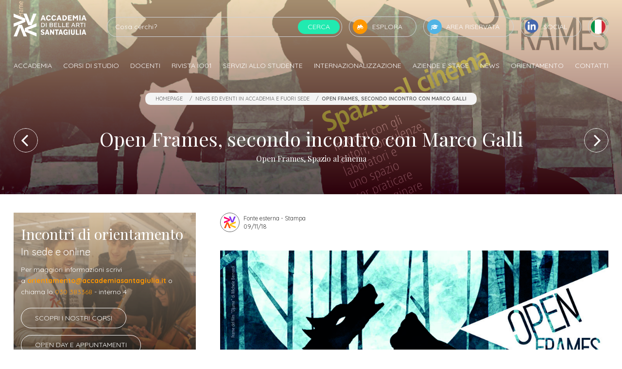

--- FILE ---
content_type: text/html; charset=UTF-8
request_url: https://www.accademiasantagiulia.it/notizie-eventi/open-frames-incontro-con-marco-galli
body_size: 15192
content:
<!DOCTYPE html>
<html lang="it" class=" desktop">
<head>
<meta charset="utf-8">
<meta name="viewport" content="width=device-width, initial-scale=1.0, maximum-scale=2.0">
<title>Open Frames, secondo incontro con Marco Galli | Eventi Accademia</title>
<meta property="og:title" content="Open Frames, secondo incontro con Marco Galli | Eventi Accademia">
<meta name="twitter:title" content="Open Frames, secondo incontro con Marco Galli | Eventi Accademia">
<meta property="og:type" content="website">
<meta property="og:url" content="https://www.accademiasantagiulia.it/notizie-eventi/open-frames-incontro-con-marco-galli">
<meta name="twitter:card" content="summary_large_image">
<meta name="twitter:site" content="@BizOnWeb">
<meta name="twitter:creator" content="@BizOnWeb">
<meta name="description" content="Incontri con autori, consulenze, laboratori e uno spazio per praticare ed immaginare il cinema. Incontro con Michele Bernardi grazie collaborazione con Avisco">
<meta property="og:description" content="Incontri con autori, consulenze, laboratori e uno spazio per praticare ed immaginare il cinema. Incontro con Michele Bernardi grazie collaborazione con Avisco">
<meta name="twitter:description" content="Incontri con autori, consulenze, laboratori e uno spazio per praticare ed immaginare il cinema. Incontro con Michele Bernardi grazie collaborazione con Avisco">
<meta property="og:image" content="https://www.accademiasantagiulia.it/uploads/2018-10-10/1200-630/openframes-card2018-2fronte.jpg">
<meta property="og:image:width" content="1200">
<meta property="og:image:height" content="630">
<meta name="twitter:image" content="https://www.accademiasantagiulia.it/uploads/2018-10-10/0-300/openframes-card2018-2fronte.jpg">
<link rel="canonical" href="https://www.accademiasantagiulia.it/notizie-eventi/open-frames-incontro-con-marco-galli">
<link rel="icon" type="image/png" href="/favicon-96x96.png" sizes="96x96" />
<link rel="icon" type="image/svg+xml" href="/favicon.svg" />
<link rel="shortcut icon" href="/favicon.ico" />
<link rel="apple-touch-icon" sizes="180x180" href="/apple-touch-icon.png" />
<meta name="apple-mobile-web-app-title" content="SantaGiulia" />
<link rel="manifest" href="/site.webmanifest" />
<meta name="msapplication-TileColor" content="#ffffff">
<meta name="theme-color" content="#ffffff">
<link rel="stylesheet" href="https://www.accademiasantagiulia.it/css/common.css">
<style>.u-rich-text iframe { width: 100%; }</style>
<script defer src="/js/common.js"></script>
<script>(function(w,d,s,l,i){w[l]=w[l]||[];w[l].push({'gtm.start':
new Date().getTime(),event:'gtm.js'});var f=d.getElementsByTagName(s)[0],
j=d.createElement(s),dl=l!='dataLayer'?'&l='+l:'';j.async=true;j.src=
'https://www.googletagmanager.com/gtm.js?id='+i+dl;f.parentNode.insertBefore(j,f);
})(window,document,'script','dataLayer','GTM-N9XGWSK');</script>
<style>#bzw-edit-panel div.bzw-row.bzw-row-right {
width: 100px !important;
}
.c-header__logo {
width: 130px;
height: auto;
}
@media (min-width: 576px) {
.c-header__logo {
width: 150px;
height: auto;
}
}
.c-menu__background.no-clip-path {
clip-path: none !important;
-webkit-clip-path: none !important;
}
.icon-social {
background-color: transparent;
display: block;
height: 50px;
width: 50px;
}
@media screen and (min-width: 1200px) {
.icon-social {
height: 30px;
width: 30px;
}
}
.icon-social-lg {
background-color: transparent !important;
border: 0;
height: 50px;
width: 50px;
}
.icon-social-list {
background-color: transparent !important;
border: 0;
}
.icon-social-docente {
background-color: transparent !important;
border: 0;
}
.icon-social-news {
border: 0;
background-color: transparent !important;
height: 28px;
width: 28px;
}
@media screen and (min-width: 992px) {
.icon-social-news {
height: 22px;
width: 22px;
}
.c-sharer__button.c-button--icon-img {
align-items: center;
display: flex;
column-gap: 4px;
padding-left: 1.2rem;
}
}
.c-source__icon {
display: flex;
align-items: center;
justify-content: center;
}
.c-source__icon img {
width: 24px;
height: 24px;
}
</style></head>
<body class=" father-12569 current-34826 paging-single">
<noscript><iframe src="https://www.googletagmanager.com/ns.html?id=GTM-N9XGWSK" height="0" width="0" style="display:none;visibility:hidden"></iframe></noscript>
<div>
<div>
<div class="has-page-header"><header class="c-header js-header">
<div class="c-headerDesktop js-headerDesktop  box4_4 col1th box-id-7">
<div class="c-headerDesktop__bg"></div>
<div class="c-headerDesktop__top js-scrollReveal">
<div class="container">
<a href="/" class="c-header__logo" aria-label="Accademia Belle Arti SantaGiulia" title="Accademia Belle Arti SantaGiulia">
<svg id="Livello_1" xmlns="http://www.w3.org/2000/svg" version="1.1" viewBox="0 0 434.8 137">
<g style="fill: #fff;">
<path d="M66.7,107.4v-19.9l70.3-29.7v19.6l-37.2,14.6c-5.7,2.2-16.3,5.7-16.3,5.7v.3s10.6,3.1,16.3,5.1l37.2,14.1v19.9l-70.3-29.7Z"/>
<path d="M70.3,29.7v19.9L0,79.2v-19.6l37.2-14.6c5.7-2.2,16.3-5.7,16.3-5.7v-.3s-10.6-3.1-16.3-5.1L0,19.9V0l70.3,29.7Z"/>
<path d="M29.7,66.7h19.9l29.7,70.3h-19.6l-14.6-37.2c-2.2-5.7-5.7-16.3-5.7-16.3h-.3s-3.1,10.6-5.1,16.3l-14.1,37.2H0l29.7-70.3Z"/>
<path d="M107.4,70.3h-19.9L57.8,0h19.6l14.6,37.2c2.2,5.7,5.7,16.3,5.7,16.3h.3s3.1-10.6,5.1-16.3L117.2,0h19.9l-29.7,70.3Z"/>
</g>
<g style="fill: #fff;">
<path d="M170.2,34.8h11.4l2.3,6.7h7.7l-11.6-31.4h-7.7l-11.5,31.4h7.2l2.2-6.7ZM175.8,18.2h.2l3.7,10.8h-7.6l3.6-10.8Z"/>
<path d="M221.8,33.1l-6.5-2.5c-.4,1-.9,1.8-1.6,2.6-.7.8-1.4,1.4-2.3,1.8-.9.4-1.7.6-2.6.6s-2-.2-2.9-.7c-.9-.5-1.7-1.1-2.3-2-.7-.9-1.2-1.9-1.5-3.1-.3-1.2-.5-2.5-.5-3.9s.2-2.9.5-4.1c.4-1.2.9-2.3,1.5-3.2.7-.9,1.4-1.6,2.3-2.1.9-.5,1.9-.7,2.9-.7s1.7.2,2.5.6c.8.4,1.5,1,2.2,1.7.6.7,1.1,1.5,1.5,2.5l6.7-2.5c-.7-1.7-1.7-3.3-3.1-4.6-1.3-1.3-2.9-2.3-4.6-3.1-1.7-.7-3.6-1.1-5.6-1.1s-4.1.4-5.9,1.2c-1.8.8-3.4,2-4.7,3.5-1.3,1.5-2.3,3.2-3.1,5.3-.7,2-1.1,4.2-1.1,6.7s.4,4.5,1.1,6.5c.7,2,1.7,3.7,3,5.1,1.3,1.4,2.8,2.5,4.6,3.3,1.8.8,3.8,1.2,6,1.2s3.9-.4,5.7-1.2c1.8-.8,3.4-1.9,4.7-3.2,1.4-1.4,2.3-2.9,3-4.6Z"/>
<path d="M229.7,37.6c1.3,1.4,2.8,2.5,4.6,3.3,1.8.8,3.8,1.2,6,1.2s3.9-.4,5.7-1.2c1.8-.8,3.4-1.9,4.7-3.2,1.4-1.4,2.3-2.9,3-4.6l-6.5-2.5c-.4,1-.9,1.8-1.6,2.6-.7.8-1.4,1.4-2.3,1.8-.9.4-1.7.6-2.6.6s-2-.2-2.9-.7c-.9-.5-1.7-1.1-2.3-2-.7-.9-1.2-1.9-1.5-3.1-.3-1.2-.5-2.5-.5-3.9s.2-2.9.5-4.1c.4-1.2.9-2.3,1.5-3.2.7-.9,1.4-1.6,2.3-2.1.9-.5,1.9-.7,2.9-.7s1.7.2,2.5.6c.8.4,1.5,1,2.2,1.7.6.7,1.1,1.5,1.5,2.5l6.7-2.5c-.7-1.7-1.7-3.3-3.1-4.6-1.3-1.3-2.9-2.3-4.6-3.1-1.7-.7-3.6-1.1-5.6-1.1s-4.1.4-5.9,1.2c-1.8.8-3.4,2-4.7,3.5-1.3,1.5-2.3,3.2-3.1,5.3-.7,2-1.1,4.2-1.1,6.7s.4,4.5,1.1,6.5c.7,2,1.7,3.7,3,5.1Z"/>
<path d="M265.1,34.8h11.4l2.3,6.7h7.7l-11.6-31.4h-7.7l-11.5,31.4h7.2l2.2-6.7ZM270.7,18.2h.2l3.7,10.8h-7.6l3.6-10.8Z"/>
<path d="M308.4,40.3c2-.8,3.7-1.9,5.1-3.3,1.4-1.4,2.6-3.1,3.4-5,.8-1.9,1.2-4.1,1.2-6.5s-.4-4.3-1.2-6.2c-.8-1.9-1.9-3.5-3.4-4.9s-3.1-2.5-5.1-3.2c-2-.7-4.1-1.1-6.5-1.1h-10.7v31.4h10.7c2.4,0,4.5-.4,6.5-1.1ZM298.5,35.1v-18.9h3.3c1.6,0,3.1.4,4.3,1.2s2.3,1.9,3,3.3c.7,1.4,1.1,3,1.1,4.8s-.2,2.8-.6,3.9c-.4,1.2-1,2.2-1.7,3.1s-1.7,1.5-2.7,2c-1,.5-2.1.7-3.4.7h-3.3Z"/>
<polygon points="346.9 35.2 331.7 35.2 331.7 28.6 343.5 28.6 343.5 22.9 331.7 22.9 331.7 16.2 346.6 16.2 346.6 10 324.3 10 324.3 41.4 346.9 41.4 346.9 35.2"/>
<polygon points="376.8 41.4 384 41.4 384 10 377.3 10 368.5 22.4 359.4 10 353.2 10 353.2 41.4 360.1 41.4 360.1 21.7 367.1 31.2 369.8 31.2 376.8 21.5 376.8 41.4"/>
<rect x="392" y="10" width="7.4" height="31.4"/>
<path d="M413.5,34.8h11.4l2.3,6.7h7.7l-11.6-31.4h-7.7l-11.5,31.4h7.2l2.2-6.7ZM419,18.2h.2l3.7,10.8h-7.6l3.6-10.8Z"/>
<path d="M185.8,63.1c-.7-1.5-1.7-2.8-3-4-1.3-1.1-2.8-2-4.5-2.6-1.7-.6-3.6-1-5.7-1h-8.2v25.4h8.2c2,0,3.9-.3,5.7-1,1.7-.7,3.2-1.6,4.5-2.7,1.3-1.2,2.3-2.5,3-4.1s1.1-3.3,1.1-5.1-.4-3.4-1.1-4.9ZM182,71.7c-.5,1.2-1.2,2.2-2.2,3-.9.9-2,1.5-3.3,2-1.3.5-2.6.7-4.1.7h-4.1v-18.8h4.1c2,0,3.7.4,5.3,1.2,1.6.8,2.8,1.9,3.7,3.3.9,1.4,1.4,2.9,1.4,4.7s-.3,2.6-.8,3.8Z"/>
<rect x="193" y="55.5" width="3.9" height="25.4"/>
<path d="M231.1,80c1.4-.6,2.4-1.4,3.2-2.5s1.2-2.3,1.2-3.7-.3-2.4-.8-3.3c-.5-.9-1.2-1.7-2.1-2.2-.6-.4-1.2-.6-1.9-.9.6-.3,1.2-.6,1.7-.9.7-.5,1.3-1.1,1.7-1.9.4-.8.6-1.6.6-2.7s-.4-2.5-1.1-3.4-1.7-1.7-3-2.3c-1.3-.5-2.8-.8-4.5-.8h-11.3v25.4h11.3c1.9,0,3.5-.3,4.9-.9ZM226.1,58.7c.9,0,1.8.1,2.5.4.7.3,1.2.7,1.6,1.2.4.5.5,1.2.5,1.9s-.2,1.5-.7,2.1c-.5.6-1.1,1.2-1.8,1.5-.8.4-1.6.6-2.5.6h-7v-7.8h7.3ZM218.8,77.7v-8.1h7c1.1,0,2.1.1,3,.4.9.3,1.5.7,2,1.3.5.6.7,1.4.7,2.5s-.2,1.5-.7,2.1c-.5.6-1.1,1.1-1.9,1.4s-1.7.5-2.8.5h-7.3Z"/>
<polygon points="260.6 77.6 245.6 77.6 245.6 69.8 257.7 69.8 257.7 66.6 245.6 66.6 245.6 58.8 260.3 58.8 260.3 55.5 241.7 55.5 241.7 80.9 260.6 80.9 260.6 77.6"/>
<polygon points="266.5 55.5 266.5 80.9 284.6 80.9 284.6 77.6 270.4 77.6 270.4 55.5 266.5 55.5"/>
<polygon points="307.7 77.6 293.4 77.6 293.4 55.5 289.6 55.5 289.6 80.9 307.7 80.9 307.7 77.6"/>
<polygon points="331.2 58.8 331.2 55.5 312.6 55.5 312.6 80.9 331.5 80.9 331.5 77.6 316.5 77.6 316.5 69.8 328.6 69.8 328.6 66.6 316.5 66.6 316.5 58.8 331.2 58.8"/>
<path d="M353.8,55.5l-10.4,25.4h3.8l2.9-7.3h11.3l2.8,7.3h4.1l-10.4-25.4h-4.2ZM351.4,70.4l4.3-11h.2l4.3,11h-8.8Z"/>
<path d="M391.3,67.6c.8-1.2,1.2-2.7,1.2-4.3s-.4-2.9-1.2-4.1c-.8-1.2-1.9-2.1-3.3-2.7-1.4-.7-3.1-1-5-1h-9.8v25.4h3.9v-9.3h5.6c.6,0,1.2,0,1.8-.1l5.4,9.4h4.4l-6.1-10.5c1.3-.7,2.4-1.6,3.1-2.7ZM377.1,68.2v-9.4h5.7c1.2,0,2.2.2,3,.6s1.5.9,2,1.6c.5.7.7,1.5.7,2.4s-.2,1.8-.7,2.6c-.5.7-1.2,1.3-2,1.7-.9.4-1.9.6-3,.6h-5.6Z"/>
<polygon points="408.9 80.9 408.9 58.8 417.9 58.8 417.9 55.5 396 55.5 396 58.8 405 58.8 405 80.9 408.9 80.9"/>
<rect x="422.8" y="55.5" width="3.9" height="25.4"/>
<path d="M171.4,101.2c.6-.3,1.3-.4,2-.4,1.2,0,2.4.3,3.4,1s1.9,1.6,2.6,2.7l4.8-3.3c-.7-1.2-1.5-2.2-2.6-3.1-1-.9-2.3-1.7-3.7-2.2-1.4-.6-3-.8-4.8-.8s-3.7.4-5.4,1.2c-1.6.8-2.9,1.9-3.9,3.4-1,1.5-1.5,3.1-1.5,5s.4,3,1.1,4.2c.7,1.2,1.8,2.2,3.1,3.1s2.9,1.6,4.7,2.2c2.2.8,3.7,1.5,4.6,2.1s1.3,1.4,1.3,2.4-.2,1.2-.5,1.7c-.4.5-.8.9-1.4,1.1-.6.3-1.3.4-2.1.4-1.6,0-2.9-.4-4-1.1-1.1-.7-2-1.7-2.7-2.8l-4.8,3.1c1.1,1.9,2.6,3.5,4.6,4.6,2,1.2,4.3,1.8,7.1,1.8s4.1-.4,5.8-1.2c1.6-.8,2.9-2,3.8-3.4.9-1.4,1.3-3.1,1.3-4.9s-.4-3.2-1.1-4.4c-.7-1.2-1.8-2.2-3.2-3.1s-3-1.6-4.9-2.3c-1.4-.5-2.5-1-3.3-1.4-.8-.4-1.4-.9-1.8-1.3-.4-.5-.5-1-.5-1.6s.2-1.2.6-1.7c.4-.5.9-.9,1.5-1.1Z"/>
<path d="M196.3,95.7l-10,31.4h6.8l1.8-6.4h9.8l1.8,6.4h7.3l-10.1-31.4h-7.4ZM196.5,115.2l3.2-11h.2l3.2,11h-6.6Z"/>
<polygon points="235.1 114.2 223.7 95.7 217.7 95.7 217.7 127.1 224.1 127.1 224.1 108.7 235.5 127.1 241.5 127.1 241.5 95.7 235.1 95.7 235.1 114.2"/>
<polygon points="268.7 101.8 268.7 95.7 245.9 95.7 245.9 101.8 253.9 101.8 253.9 127.1 260.9 127.1 260.9 101.8 268.7 101.8"/>
<path d="M277.4,95.7l-10,31.4h6.8l1.8-6.4h9.8l1.8,6.4h7.3l-10.1-31.4h-7.4ZM277.7,115.2l3.2-11h.2l3.2,11h-6.6Z"/>
<path d="M316.1,110.4h-4.7v5.4h4.7v3.6c-.3.3-.6.7-1,1-.6.4-1.3.8-2,1-.8.3-1.6.4-2.5.4s-1.8-.2-2.6-.7c-.8-.5-1.5-1.2-2.1-2.1-.6-.9-1-2-1.3-3.2-.3-1.2-.4-2.6-.4-4.2s.2-3,.5-4.2.7-2.4,1.3-3.3c.6-.9,1.2-1.6,2-2.1.8-.5,1.7-.7,2.7-.7s1.6.2,2.4.5c.8.4,1.4.9,2,1.5.6.6,1.1,1.4,1.4,2.2l5.7-2.9c-.7-1.5-1.6-2.8-2.8-4-1.2-1.1-2.6-2-4.1-2.7-1.5-.7-3.2-1-5-1s-3.9.4-5.6,1.2c-1.7.8-3.1,2-4.3,3.5-1.2,1.5-2.2,3.3-2.8,5.3-.6,2-1,4.3-1,6.8s.3,4.5,1,6.4,1.5,3.6,2.7,5c1.1,1.4,2.5,2.5,4.1,3.3,1.6.8,3.3,1.1,5.2,1.1s3-.3,4.2-.9c1.2-.6,2.3-1.3,3.1-2.2,0,0,.1-.2.2-.3l.2,2.7h5.3v-16.7h-6.6Z"/>
<rect x="328.4" y="95.7" width="7" height="31.4"/>
<path d="M358,115.9c0,1.2-.2,2.2-.5,3-.3.8-.8,1.4-1.5,1.8-.7.4-1.5.6-2.4.6s-1.7-.2-2.4-.6c-.7-.4-1.2-1-1.6-1.8-.4-.8-.5-1.8-.5-3v-20.2h-7v20.4c0,2.4.5,4.5,1.4,6.2s2.2,3,3.9,4c1.7.9,3.7,1.4,6.1,1.4s4.4-.5,6.1-1.4,3-2.3,3.9-4,1.4-3.8,1.4-6.2v-20.4h-6.7v20.2Z"/>
<polygon points="378.2 95.7 371.2 95.7 371.2 127.1 390.3 127.1 390.3 121 378.2 121 378.2 95.7"/>
<rect x="394.7" y="95.7" width="7" height="31.4"/>
<path d="M415.8,95.7l-10,31.4h6.8l1.8-6.4h9.8l1.8,6.4h7.3l-10.1-31.4h-7.4ZM416,115.2l3.2-11h.2l3.2,11h-6.6Z"/>
</g>
</svg>
</a>
<form action="/cerca" class="c-search-bar c-headerDesktop__search-bar" method="get">
<input class="c-search-bar__input" type="text" name="query" placeholder="Cosa cerchi?" value="" aria-label="Cerca">
<input type="hidden" name="lingua" value="it">
<button class="c-search-bar__button c-button" type="submit">Cerca</button>
</form>
<button data-toggle="menu-explore" class="c-button c-button--icon c-header__button c-header__button--explore" role="button"><i class="o-icon-binoculars o-icon--circle"></i>Esplora</button>
<a href="https://riservata.accademiasantagiulia.it" class="c-button c-button--icon c-header__button c-header__button--reserved"><i class="o-icon-degree-hat o-icon--circle"></i>Area riservata</a>
<button data-toggle="menu-social" class="c-button c-button--icon-shuffle c-header__button c-header__button--social" role="button">
<span class="c-button__iconWrapper">
<span class="c-button__iconWrapperRail">
<img src="/images/icon-facebook.png" class="o-icon--circle icon-social" />
<img src="/images/icon-twitter.png" class="o-icon--circle icon-social" />
<img src="/images/icon-linkedin.png" class="o-icon--circle icon-social" />
<img src="/images/icon-instagram.png" class="o-icon--circle icon-social" />
<img src="/images/icon-youtube.png" class="o-icon--circle icon-social" />
<img src="/images/icon-blog.png" class="o-icon--circle icon-social" />
<img src="/images/icon-spotify.png" class="o-icon--circle icon-social" />
<img src="/images/icon-facebook.png" class="o-icon--circle icon-social" />
</span>
</span>Social
</button>
<button data-toggle="menu-language" class="c-button c-button--flag c-header__button c-header__button--language"><span class="o-flag o-flag--circle"><i class="flag-icon flag-icon-it"></i></span></button>
</div>
</div>
<div class="c-headerDesktop__menu">
<div class="container">
<nav>
<ul class="js-scrollReveal" data-stagger="50">
<li><button role="button" data-nav="menu-1">Accademia</button>
<li><button role="button" data-nav="menu-2">Corsi di studio</button>
<li><button role="button" data-nav="menu-3">Docenti</button>
<li><button role="button" data-nav="menu-4">Rivista IO01</button>
<li><button role="button" data-nav="menu-5">Servizi allo studente</button>
<li><button role="button" data-nav="menu-6">Internazionalizzazione</button>
<li><button role="button" data-nav="menu-7">Aziende e stage</button>
<li><button role="button" data-nav="menu-8">News</button>
<li><button role="button" data-nav="menu-9">Orientamento</button>
<li><button role="button" data-nav="menu-10">Contatti</button>
</ul>
</nav>
</div>
</div>
<div class="c-headerDesktop__cursor">
<div class="container">
<div class="c-headerDesktop__cursorTriangle"></div>
</div>
</div>
<div class="c-headerDesktop__nav">
<div class="container">
<div class="swiper-container">
<div class="swiper-wrapper">
<div class="swiper-slide" data-nav="menu-1">
<div class="c-headerDesktop__navSlide">
<div class="c-headerDesktop__subnav">
<strong>Scopri Accademia SantaGiulia</strong>
<nav>
<ul>
<li><a href="/accademia">Accademia SantaGiulia</a>
<li><a href="/messaggio-del-direttore">Messaggio del Direttore</a>
<li><a href="/statuto">Statuto</a>
<li><a href="/regolamento-didattico">Regolamento Didattico</a>
<li><a href="/corsi-autorizzati-dal-ministero-istruzione">Autorizzazioni Ministeriali</a>
<li><a href="/nucleo-di-valutazione-accademia">Nucleo di Valutazione</a>
<li><a href="/sistema-europeo-accumulazione-trasferimento-crediti">ECTS</a>
<li><a href="/manualistica-accademia">Manualistica</a>
<li><a href="/organigramma">Organigramma</a>
<li><a href="/nuova-struttura-accademia-belle-arti">Laboratori e sede</a>
</ul>
</nav>
</div>
<div class="c-headerDesktop__subnav">
<strong>Mission di Terzo Settore </strong>
<nav>
<ul>
<li><a href="/progetto-service-learning-accademia-santagiulia">Progetti di Service Learning</a>
</ul>
</nav>
<strong>Capitale Italiana della Cultura 2023</strong>
<nav>
<ul>
<li><a href="/notizie-eventi/bgbs2023-news">BGBS2023</a>
</ul>
</nav>
</div>
<div class="c-headerDesktop__subnav">
<strong>Rete di collaborazione</strong>
<nav>
<ul>
<li><a href="/rete-istituzioni">Istituzioni</a>
<li><a href="/rete-amministrazioni">Amministrazioni</a>
<li><a href="/rete-collaborazioni">Collaborazioni</a>
<li><a href="/rete-partners">Partners</a>
</ul>
</nav>
</div>
</div>
</div>
<div class="swiper-slide" data-nav="menu-2">
<div class="c-headerDesktop__navSlide">
<div class="c-headerDesktop__subnav">
<strong>Tutti i corsi di Accademia SantaGiulia</strong>
<nav>
<ul>
<li><a href="/corsi-diploma-belle-arti">Tutti i trienni, bienni specialistici e Master di Accademia SantaGiulia</a>
</ul>
</nav>
<strong>Dipartimenti</strong>
<nav>
<ul>
<li><a href="/diploma-di-arti-visive">Dipartimento di Arti Visive</a>
<li><a href="/diploma-comunicazione-didattica-dell-arte">Dipartimento di Comunicazione e Didattica dell'arte</a>
<li><a href="/diploma-progettazione-arti-applicate">Dipartimento di Progettazione e Arti Applicate</a>
</ul>
</nav>
<strong>Dottorati di ricerca</strong>
<nav>
<ul>
<li><a href="/dottorati-di-ricerca/arti-visive-e-umanesimo-tecnologico">Arti Visive e Umanesimo Tecnologico</a>
</ul>
</nav>
<strong>Altri livelli di formazione</strong>
<nav>
<ul>
<li><a href="/master-accademia-di-belle-arti-brescia">Master Executive</a>
</ul>
</nav>
</div>
<div class="c-headerDesktop__subnav">
<strong>Attività didattica</strong>
<nav>
<ul>
<li><a href="/materie">Materie di studio</a>
<li><a href="/notizie-eventi/progetti-studenti-accademia">Progetti studenti</a>
<li><a href="/corsi-singoli-per-uditori-accademia-santagiulia-brescia">Iscrizione a corsi singoli</a>
</ul>
</nav>
</div>
<div class="c-headerDesktop__subnav">
<strong>Servizi</strong>
<nav>
<ul>
<li><a href="/costi-iscrizione-accademia-santagiulia-triennio">Costi iscrizione triennio</a>
<li><a href="/costi-iscrizione-accademia-santagiulia-biennio">Costi iscrizione biennio</a>
<li><a href="/segreteria-iscrizioni">Come Iscriversi</a>
<li><a href="/nuove-pre-iscrizioni-per-ammissione-accademia">Gli step per diventare un nostro studente</a>
</ul>
</nav>
<strong>Orientamento</strong>
<nav>
<ul>
<li><a href="/laurea-accademia-belle-arti-sbocchi-lavorativi">Sbocchi professionali</a>
<li><a href="/richiesta-informazioni">Richiedi Informazioni</a>
<li><a href="/newsletter" class="no-barba">Iscriviti alla Newsletter</a>
</ul>
</nav>
</div>
</div>
</div>
<div class="swiper-slide" data-nav="menu-3">
<div class="c-headerDesktop__navSlide">
<div class="c-headerDesktop__subnav">
<strong>Corpo docente</strong>
<nav>
<ul>
<li><a href="/docenti-accademia-belle-arti">Docenti di Accademia SantaGiulia</a>
</ul>
</nav>
</div>
<div class="c-headerDesktop__subnav">
<strong>Opportunità</strong>
<nav>
<ul>
<li><a href="/progetto-service-learning-accademia-santagiulia">Progetti di Service Learning</a>
<li><a href="/progetti-erasmus-accademia-brescia">ERASMUS+</a>
<li><a href="/reclutamento-docenti">Reclutamento</a>
</ul>
</nav>
</div>
</div>
</div>
<div class="swiper-slide" data-nav="menu-4">
<div class="c-headerDesktop__navSlide">
<div class="c-headerDesktop__subnav">
<strong>IO01 - Umanesimo Tecnologico</strong>
<nav>
<ul>
<li><a href="/rivista-io01-umanesimo-tecnologico">Rivista IO01 Umanesimo tecnologico</a>
</ul>
</nav>
</div>
</div>
</div>
<div class="swiper-slide" data-nav="menu-5">
<div class="c-headerDesktop__navSlide">
<div class="c-headerDesktop__subnav">
<strong>Opportunità</strong>
<nav>
<ul>
<li><a href="/borse-di-studio-accademia-belle-arti">Borse di studio attive</a>
<li><a href="/finanziamento-per-merito-intesa-sanpaolo">Finanziamento "per Merito"</a>
<li><a href="/concorsi-arti-visive">Concorsi attivi</a>
<li><a href="/progetto-service-learning-accademia-santagiulia">Progetti di Service Learning</a>
</ul>
</nav>
<strong>Opportunità internazionali</strong>
<nav>
<ul>
<li><a href="/progetti-erasmus-accademia-brescia">ERASMUS+</a>
</ul>
</nav>
</div>
<div class="c-headerDesktop__subnav">
<strong>Servizi allo studio</strong>
<nav>
<ul>
<li><a href="/servizio-per-l-inclusione-degli-studenti-con-disabilita-dsa-e-bes">Inclusione</a>
<li><a href="/carriera-alias">Carriera Alias</a>
<li><a href="/corsi-singoli-per-uditori-accademia-santagiulia-brescia">Iscrizione a corsi singoli</a>
<li><a href="/nuova-struttura-accademia-belle-arti">Laboratori e sede</a>
<li><a href="/servizio-di-stampa">Servizio di stampa</a>
<li><a href="/biblioteca-belle-arti">Biblioteca</a>
<li><a href="/alloggi-accademia-belle-arti-brescia">Alloggi</a>
<li><a href="/modulistica-accademia-santagiulia">Modulistica</a>
<li><a href="/consulta-studentesca-belle-arti-brescia">Consulta Studentesca</a>
</ul>
</nav>
<strong>Servizi al lavoro</strong>
<nav>
<ul>
<li><a href="/apprendistato-accademia-belle-arti">Apprendistato per gli studenti</a>
<li><a href="/stages-accademia-belle-arti-brescia">Stage attivabili</a>
<li><a href="/opportunita-di-lavoro-da-accademia-belle-arti-brescia">Opportunità di lavoro</a>
</ul>
</nav>
</div>
</div>
</div>
<div class="swiper-slide" data-nav="menu-6">
<div class="c-headerDesktop__navSlide">
<div class="c-headerDesktop__subnav">
<strong>Studiare all’estero</strong>
<nav>
<ul>
<li><a href="/progetti-erasmus-accademia-brescia">ERASMUS+</a>
</ul>
</nav>
</div>
</div>
</div>
<div class="swiper-slide" data-nav="menu-7">
<div class="c-headerDesktop__navSlide">
<div class="c-headerDesktop__subnav">
<strong>Accademia e le Aziende</strong>
<nav>
<ul>
<li><a href="/laurea-accademia-belle-arti-sbocchi-lavorativi">Sbocchi professionali</a>
<li><a href="/modulistica-accademia-santagiulia">Modulistica</a>
<li><a href="/registra-partnership-accademia-belle-arti-brescia" class="no-barba">Registra l'azienda</a>
<li><a href="/inoltra-proposta-per-stage-accademia-belle-arti" class="no-barba">Invia proposta di Stage</a>
<li><a href="/sistema-duale-aziende-accademia-belle-arti-brescia">Apprendistato per le Aziende</a>
<li><a href="/area-accesso-imprese-aziende">Login aziende</a>
</ul>
</nav>
</div>
<div class="c-headerDesktop__subnav">
<strong>Opportunità per gli studenti</strong>
<nav>
<ul>
<li><a href="/stages-accademia-belle-arti-brescia">Stage attivabili</a>
<li><a href="/opportunita-di-lavoro-da-accademia-belle-arti-brescia">Opportunità di lavoro</a>
<li><a href="/aziende-convenzionate">Aziende convenzionate</a>
</ul>
</nav>
</div>
</div>
</div>
<div class="swiper-slide" data-nav="menu-8">
<div class="c-headerDesktop__navSlide">
<div class="c-headerDesktop__subnav">
<strong>Segui i nostri eventi</strong>
<nav>
<ul>
<li><a href="/notizie-eventi/p/1">News ed Eventi in Accademia e fuori sede</a>
</ul>
</nav>
</div>
</div>
</div>
<div class="swiper-slide" data-nav="menu-9">
<div class="c-headerDesktop__navSlide">
<div class="c-headerDesktop__subnav">
<strong>Scegli la giusta direzione</strong>
<nav>
<ul>
<li><a href="/openday-accademia-belle-arti-brescia">Open Day e attività di orientamento</a>
<li><a href="/lp-one-to-one" class="no-barba">Appuntamenti ONE-TO-ONE</a>
<li><a href="/landing-esperienze" class="no-barba">ORIENTA-MENTI: Percorsi esperienziali</a>
<li><a href="/corsi-singoli-per-uditori-accademia-santagiulia-brescia">Iscrizione a corsi singoli</a>
<li><a href="/nuove-pre-iscrizioni-per-ammissione-accademia">Gli step per diventare un nostro studente</a>
<li><a href="/newsletter" class="no-barba">Iscriviti alla Newsletter</a>
</ul>
</nav>
</div>
<div class="c-headerDesktop__subnav">
<strong>Opportunità</strong>
<nav>
<ul>
<li><a href="/alternanza-scuola-lavoro-percorsi-trasversali-orientamento-accademia-belle-arti-brescia" class="no-barba">PCTO e attività per gli Istituti Superiori</a>
</ul>
</nav>
<strong>Incontriamoci in tutta Italia</strong>
<nav>
<ul>
<li><a href="/orientamento-belle-arti-brescia">Fiere e saloni dell'orientamento</a>
</ul>
</nav>
</div>
</div>
</div>
<div class="swiper-slide" data-nav="menu-10">
<div class="c-headerDesktop__navSlide">
<div class="c-headerDesktop__subnav">
<strong>Sempre a tua disposizione</strong>
<nav>
<ul>
<li><a href="/contattare-accademia-belle-arti-brescia">Contatti dell'Accademia SantaGiulia</a>
<li><a href="/dove-accademia-via-tommaseo-49-brescia">Dove Siamo</a>
<li><a href="/richiesta-informazioni">Richiedi Informazioni</a>
<li><a href="/newsletter" class="no-barba">Iscriviti alla Newsletter</a>
</ul>
</nav>
</div>
<div class="c-headerDesktop__subnav">
<strong>Iscriviti in Accademia</strong>
<nav>
<ul>
<li><a href="/segreteria-iscrizioni">Come Iscriversi</a>
<li><a href="/nuove-pre-iscrizioni-per-ammissione-accademia">Gli step per diventare un nostro studente</a>
</ul>
</nav>
</div>
</div>
</div>
</div>
</div>
</div>
</div>
</div>
<div class="c-headerMobile js-headerMobile">
<div class="c-headerMobile__top">
<div class="container">
<a href="/" class="c-header__logo" aria-label="Accademia Santagiulia">
<svg id="Livello_1" xmlns="http://www.w3.org/2000/svg" version="1.1" viewBox="0 0 434.8 137">
<g style="fill: #fff;">
<path d="M66.7,107.4v-19.9l70.3-29.7v19.6l-37.2,14.6c-5.7,2.2-16.3,5.7-16.3,5.7v.3s10.6,3.1,16.3,5.1l37.2,14.1v19.9l-70.3-29.7Z"/>
<path d="M70.3,29.7v19.9L0,79.2v-19.6l37.2-14.6c5.7-2.2,16.3-5.7,16.3-5.7v-.3s-10.6-3.1-16.3-5.1L0,19.9V0l70.3,29.7Z"/>
<path d="M29.7,66.7h19.9l29.7,70.3h-19.6l-14.6-37.2c-2.2-5.7-5.7-16.3-5.7-16.3h-.3s-3.1,10.6-5.1,16.3l-14.1,37.2H0l29.7-70.3Z"/>
<path d="M107.4,70.3h-19.9L57.8,0h19.6l14.6,37.2c2.2,5.7,5.7,16.3,5.7,16.3h.3s3.1-10.6,5.1-16.3L117.2,0h19.9l-29.7,70.3Z"/>
</g>
<g style="fill: #fff;">
<path d="M170.2,34.8h11.4l2.3,6.7h7.7l-11.6-31.4h-7.7l-11.5,31.4h7.2l2.2-6.7ZM175.8,18.2h.2l3.7,10.8h-7.6l3.6-10.8Z"/>
<path d="M221.8,33.1l-6.5-2.5c-.4,1-.9,1.8-1.6,2.6-.7.8-1.4,1.4-2.3,1.8-.9.4-1.7.6-2.6.6s-2-.2-2.9-.7c-.9-.5-1.7-1.1-2.3-2-.7-.9-1.2-1.9-1.5-3.1-.3-1.2-.5-2.5-.5-3.9s.2-2.9.5-4.1c.4-1.2.9-2.3,1.5-3.2.7-.9,1.4-1.6,2.3-2.1.9-.5,1.9-.7,2.9-.7s1.7.2,2.5.6c.8.4,1.5,1,2.2,1.7.6.7,1.1,1.5,1.5,2.5l6.7-2.5c-.7-1.7-1.7-3.3-3.1-4.6-1.3-1.3-2.9-2.3-4.6-3.1-1.7-.7-3.6-1.1-5.6-1.1s-4.1.4-5.9,1.2c-1.8.8-3.4,2-4.7,3.5-1.3,1.5-2.3,3.2-3.1,5.3-.7,2-1.1,4.2-1.1,6.7s.4,4.5,1.1,6.5c.7,2,1.7,3.7,3,5.1,1.3,1.4,2.8,2.5,4.6,3.3,1.8.8,3.8,1.2,6,1.2s3.9-.4,5.7-1.2c1.8-.8,3.4-1.9,4.7-3.2,1.4-1.4,2.3-2.9,3-4.6Z"/>
<path d="M229.7,37.6c1.3,1.4,2.8,2.5,4.6,3.3,1.8.8,3.8,1.2,6,1.2s3.9-.4,5.7-1.2c1.8-.8,3.4-1.9,4.7-3.2,1.4-1.4,2.3-2.9,3-4.6l-6.5-2.5c-.4,1-.9,1.8-1.6,2.6-.7.8-1.4,1.4-2.3,1.8-.9.4-1.7.6-2.6.6s-2-.2-2.9-.7c-.9-.5-1.7-1.1-2.3-2-.7-.9-1.2-1.9-1.5-3.1-.3-1.2-.5-2.5-.5-3.9s.2-2.9.5-4.1c.4-1.2.9-2.3,1.5-3.2.7-.9,1.4-1.6,2.3-2.1.9-.5,1.9-.7,2.9-.7s1.7.2,2.5.6c.8.4,1.5,1,2.2,1.7.6.7,1.1,1.5,1.5,2.5l6.7-2.5c-.7-1.7-1.7-3.3-3.1-4.6-1.3-1.3-2.9-2.3-4.6-3.1-1.7-.7-3.6-1.1-5.6-1.1s-4.1.4-5.9,1.2c-1.8.8-3.4,2-4.7,3.5-1.3,1.5-2.3,3.2-3.1,5.3-.7,2-1.1,4.2-1.1,6.7s.4,4.5,1.1,6.5c.7,2,1.7,3.7,3,5.1Z"/>
<path d="M265.1,34.8h11.4l2.3,6.7h7.7l-11.6-31.4h-7.7l-11.5,31.4h7.2l2.2-6.7ZM270.7,18.2h.2l3.7,10.8h-7.6l3.6-10.8Z"/>
<path d="M308.4,40.3c2-.8,3.7-1.9,5.1-3.3,1.4-1.4,2.6-3.1,3.4-5,.8-1.9,1.2-4.1,1.2-6.5s-.4-4.3-1.2-6.2c-.8-1.9-1.9-3.5-3.4-4.9s-3.1-2.5-5.1-3.2c-2-.7-4.1-1.1-6.5-1.1h-10.7v31.4h10.7c2.4,0,4.5-.4,6.5-1.1ZM298.5,35.1v-18.9h3.3c1.6,0,3.1.4,4.3,1.2s2.3,1.9,3,3.3c.7,1.4,1.1,3,1.1,4.8s-.2,2.8-.6,3.9c-.4,1.2-1,2.2-1.7,3.1s-1.7,1.5-2.7,2c-1,.5-2.1.7-3.4.7h-3.3Z"/>
<polygon points="346.9 35.2 331.7 35.2 331.7 28.6 343.5 28.6 343.5 22.9 331.7 22.9 331.7 16.2 346.6 16.2 346.6 10 324.3 10 324.3 41.4 346.9 41.4 346.9 35.2"/>
<polygon points="376.8 41.4 384 41.4 384 10 377.3 10 368.5 22.4 359.4 10 353.2 10 353.2 41.4 360.1 41.4 360.1 21.7 367.1 31.2 369.8 31.2 376.8 21.5 376.8 41.4"/>
<rect x="392" y="10" width="7.4" height="31.4"/>
<path d="M413.5,34.8h11.4l2.3,6.7h7.7l-11.6-31.4h-7.7l-11.5,31.4h7.2l2.2-6.7ZM419,18.2h.2l3.7,10.8h-7.6l3.6-10.8Z"/>
<path d="M185.8,63.1c-.7-1.5-1.7-2.8-3-4-1.3-1.1-2.8-2-4.5-2.6-1.7-.6-3.6-1-5.7-1h-8.2v25.4h8.2c2,0,3.9-.3,5.7-1,1.7-.7,3.2-1.6,4.5-2.7,1.3-1.2,2.3-2.5,3-4.1s1.1-3.3,1.1-5.1-.4-3.4-1.1-4.9ZM182,71.7c-.5,1.2-1.2,2.2-2.2,3-.9.9-2,1.5-3.3,2-1.3.5-2.6.7-4.1.7h-4.1v-18.8h4.1c2,0,3.7.4,5.3,1.2,1.6.8,2.8,1.9,3.7,3.3.9,1.4,1.4,2.9,1.4,4.7s-.3,2.6-.8,3.8Z"/>
<rect x="193" y="55.5" width="3.9" height="25.4"/>
<path d="M231.1,80c1.4-.6,2.4-1.4,3.2-2.5s1.2-2.3,1.2-3.7-.3-2.4-.8-3.3c-.5-.9-1.2-1.7-2.1-2.2-.6-.4-1.2-.6-1.9-.9.6-.3,1.2-.6,1.7-.9.7-.5,1.3-1.1,1.7-1.9.4-.8.6-1.6.6-2.7s-.4-2.5-1.1-3.4-1.7-1.7-3-2.3c-1.3-.5-2.8-.8-4.5-.8h-11.3v25.4h11.3c1.9,0,3.5-.3,4.9-.9ZM226.1,58.7c.9,0,1.8.1,2.5.4.7.3,1.2.7,1.6,1.2.4.5.5,1.2.5,1.9s-.2,1.5-.7,2.1c-.5.6-1.1,1.2-1.8,1.5-.8.4-1.6.6-2.5.6h-7v-7.8h7.3ZM218.8,77.7v-8.1h7c1.1,0,2.1.1,3,.4.9.3,1.5.7,2,1.3.5.6.7,1.4.7,2.5s-.2,1.5-.7,2.1c-.5.6-1.1,1.1-1.9,1.4s-1.7.5-2.8.5h-7.3Z"/>
<polygon points="260.6 77.6 245.6 77.6 245.6 69.8 257.7 69.8 257.7 66.6 245.6 66.6 245.6 58.8 260.3 58.8 260.3 55.5 241.7 55.5 241.7 80.9 260.6 80.9 260.6 77.6"/>
<polygon points="266.5 55.5 266.5 80.9 284.6 80.9 284.6 77.6 270.4 77.6 270.4 55.5 266.5 55.5"/>
<polygon points="307.7 77.6 293.4 77.6 293.4 55.5 289.6 55.5 289.6 80.9 307.7 80.9 307.7 77.6"/>
<polygon points="331.2 58.8 331.2 55.5 312.6 55.5 312.6 80.9 331.5 80.9 331.5 77.6 316.5 77.6 316.5 69.8 328.6 69.8 328.6 66.6 316.5 66.6 316.5 58.8 331.2 58.8"/>
<path d="M353.8,55.5l-10.4,25.4h3.8l2.9-7.3h11.3l2.8,7.3h4.1l-10.4-25.4h-4.2ZM351.4,70.4l4.3-11h.2l4.3,11h-8.8Z"/>
<path d="M391.3,67.6c.8-1.2,1.2-2.7,1.2-4.3s-.4-2.9-1.2-4.1c-.8-1.2-1.9-2.1-3.3-2.7-1.4-.7-3.1-1-5-1h-9.8v25.4h3.9v-9.3h5.6c.6,0,1.2,0,1.8-.1l5.4,9.4h4.4l-6.1-10.5c1.3-.7,2.4-1.6,3.1-2.7ZM377.1,68.2v-9.4h5.7c1.2,0,2.2.2,3,.6s1.5.9,2,1.6c.5.7.7,1.5.7,2.4s-.2,1.8-.7,2.6c-.5.7-1.2,1.3-2,1.7-.9.4-1.9.6-3,.6h-5.6Z"/>
<polygon points="408.9 80.9 408.9 58.8 417.9 58.8 417.9 55.5 396 55.5 396 58.8 405 58.8 405 80.9 408.9 80.9"/>
<rect x="422.8" y="55.5" width="3.9" height="25.4"/>
<path d="M171.4,101.2c.6-.3,1.3-.4,2-.4,1.2,0,2.4.3,3.4,1s1.9,1.6,2.6,2.7l4.8-3.3c-.7-1.2-1.5-2.2-2.6-3.1-1-.9-2.3-1.7-3.7-2.2-1.4-.6-3-.8-4.8-.8s-3.7.4-5.4,1.2c-1.6.8-2.9,1.9-3.9,3.4-1,1.5-1.5,3.1-1.5,5s.4,3,1.1,4.2c.7,1.2,1.8,2.2,3.1,3.1s2.9,1.6,4.7,2.2c2.2.8,3.7,1.5,4.6,2.1s1.3,1.4,1.3,2.4-.2,1.2-.5,1.7c-.4.5-.8.9-1.4,1.1-.6.3-1.3.4-2.1.4-1.6,0-2.9-.4-4-1.1-1.1-.7-2-1.7-2.7-2.8l-4.8,3.1c1.1,1.9,2.6,3.5,4.6,4.6,2,1.2,4.3,1.8,7.1,1.8s4.1-.4,5.8-1.2c1.6-.8,2.9-2,3.8-3.4.9-1.4,1.3-3.1,1.3-4.9s-.4-3.2-1.1-4.4c-.7-1.2-1.8-2.2-3.2-3.1s-3-1.6-4.9-2.3c-1.4-.5-2.5-1-3.3-1.4-.8-.4-1.4-.9-1.8-1.3-.4-.5-.5-1-.5-1.6s.2-1.2.6-1.7c.4-.5.9-.9,1.5-1.1Z"/>
<path d="M196.3,95.7l-10,31.4h6.8l1.8-6.4h9.8l1.8,6.4h7.3l-10.1-31.4h-7.4ZM196.5,115.2l3.2-11h.2l3.2,11h-6.6Z"/>
<polygon points="235.1 114.2 223.7 95.7 217.7 95.7 217.7 127.1 224.1 127.1 224.1 108.7 235.5 127.1 241.5 127.1 241.5 95.7 235.1 95.7 235.1 114.2"/>
<polygon points="268.7 101.8 268.7 95.7 245.9 95.7 245.9 101.8 253.9 101.8 253.9 127.1 260.9 127.1 260.9 101.8 268.7 101.8"/>
<path d="M277.4,95.7l-10,31.4h6.8l1.8-6.4h9.8l1.8,6.4h7.3l-10.1-31.4h-7.4ZM277.7,115.2l3.2-11h.2l3.2,11h-6.6Z"/>
<path d="M316.1,110.4h-4.7v5.4h4.7v3.6c-.3.3-.6.7-1,1-.6.4-1.3.8-2,1-.8.3-1.6.4-2.5.4s-1.8-.2-2.6-.7c-.8-.5-1.5-1.2-2.1-2.1-.6-.9-1-2-1.3-3.2-.3-1.2-.4-2.6-.4-4.2s.2-3,.5-4.2.7-2.4,1.3-3.3c.6-.9,1.2-1.6,2-2.1.8-.5,1.7-.7,2.7-.7s1.6.2,2.4.5c.8.4,1.4.9,2,1.5.6.6,1.1,1.4,1.4,2.2l5.7-2.9c-.7-1.5-1.6-2.8-2.8-4-1.2-1.1-2.6-2-4.1-2.7-1.5-.7-3.2-1-5-1s-3.9.4-5.6,1.2c-1.7.8-3.1,2-4.3,3.5-1.2,1.5-2.2,3.3-2.8,5.3-.6,2-1,4.3-1,6.8s.3,4.5,1,6.4,1.5,3.6,2.7,5c1.1,1.4,2.5,2.5,4.1,3.3,1.6.8,3.3,1.1,5.2,1.1s3-.3,4.2-.9c1.2-.6,2.3-1.3,3.1-2.2,0,0,.1-.2.2-.3l.2,2.7h5.3v-16.7h-6.6Z"/>
<rect x="328.4" y="95.7" width="7" height="31.4"/>
<path d="M358,115.9c0,1.2-.2,2.2-.5,3-.3.8-.8,1.4-1.5,1.8-.7.4-1.5.6-2.4.6s-1.7-.2-2.4-.6c-.7-.4-1.2-1-1.6-1.8-.4-.8-.5-1.8-.5-3v-20.2h-7v20.4c0,2.4.5,4.5,1.4,6.2s2.2,3,3.9,4c1.7.9,3.7,1.4,6.1,1.4s4.4-.5,6.1-1.4,3-2.3,3.9-4,1.4-3.8,1.4-6.2v-20.4h-6.7v20.2Z"/>
<polygon points="378.2 95.7 371.2 95.7 371.2 127.1 390.3 127.1 390.3 121 378.2 121 378.2 95.7"/>
<rect x="394.7" y="95.7" width="7" height="31.4"/>
<path d="M415.8,95.7l-10,31.4h6.8l1.8-6.4h9.8l1.8,6.4h7.3l-10.1-31.4h-7.4ZM416,115.2l3.2-11h.2l3.2,11h-6.6Z"/>
</g>
</svg>
</a>
<div>
<button class="c-header__button c-header__button--explore" aria-label="Esplora" role="button" data-toggle="menu-explore">
<i class="o-icon-binoculars o-icon--circle"></i>
</button>
<a href="http://riservata.accademiasantagiulia.it" class="c-header__button c-header__button--reserved" aria-label="Area riservata">
<i class="o-icon-degree-hat o-icon--circle"></i>
</a>
<button class="c-button c-button--icon-shuffle c-header__button c-header__button--social" aria-label="Social" role="button" data-toggle="menu-social">
<span class="c-button__iconWrapper">
<span class="c-button__iconWrapperRail">
<img src="/images/icon-facebook.png" class="o-icon--circle icon-social" />
<img src="/images/icon-twitter.png" class="o-icon--circle icon-social" />
<img src="/images/icon-linkedin.png" class="o-icon--circle icon-social" />
<img src="/images/icon-instagram.png" class="o-icon--circle icon-social" />
<img src="/images/icon-youtube.png" class="o-icon--circle icon-social" />
<img src="/images/icon-blog.png" class="o-icon--circle icon-social" />
<img src="/images/icon-spotify.png" class="o-icon--circle icon-social" />
<img src="/images/icon-facebook.png" class="o-icon--circle icon-social" />
</span>
</span>
</button>
<button data-toggle="menu-language" class="c-button c-header__button c-header__button--language"><span class="o-flag o-flag--circle"><i class="flag-icon flag-icon-it"></i></span></button>
<button class="c-header__button c-headerMobile__toggle" role="button" aria-label="Menu">
<span></span>
</button>
</div>
</div>
</div>
<div class="c-headerMobile__body">
<div class="c-headerMobile__menu">
<div class="c-headerMobile__nav" data-nav="menu">
<div class="container">
<form action="/cerca" class="c-search-bar" method="get">
<input class="c-search-bar__input" type="text" name="query" placeholder="Cosa cerchi?" value="" aria-label="Cerca">
<input type="hidden" name="lingua" value="it">
<button class="c-search-bar__button c-button" type="submit">Cerca</button>
</form>
<br>
<nav>
<ul>
<li><button data-nav="menu-1">Accademia</button>
<li><button data-nav="menu-2">Corsi di studio</button>
<li><button data-nav="menu-3">Docenti</button>
<li><button data-nav="menu-4">Rivista IO01</button>
<li><button data-nav="menu-5">Servizi allo studente</button>
<li><button data-nav="menu-6">Internazionalizzazione</button>
<li><button data-nav="menu-7">Aziende e stage</button>
<li><button data-nav="menu-8">News</button>
<li><button data-nav="menu-9">Orientamento</button>
<li><button data-nav="menu-10">Contatti</button>
</ul>
</nav>
</div>
</div>
<div class="c-headerMobile__nav" data-nav="menu-1">
<div class="container">
<strong>Scopri Accademia SantaGiulia</strong>
<nav>
<ul>
<li><a href="/accademia" title="Accademia di Belle Arti SantaGiulia accademia statale legalmente riconosciuta">Accademia SantaGiulia</a>
<li><a href="/messaggio-del-direttore" title="Vision e mission Accademia Belle Arti SantaGiulia">Messaggio del Direttore</a>
<li><a href="/statuto" title="Lo statuto Accademia Belle Arti SantaGiulia">Statuto</a>
<li><a href="/regolamento-didattico" title="Regolamento Didattico Accademia SantaGiulia">Regolamento Didattico</a>
<li><a href="/corsi-autorizzati-dal-ministero-istruzione" title="Accademia SantaGiulia Brescia Autorizzazioni Ministeriali">Autorizzazioni Ministeriali</a>
<li><a href="/nucleo-di-valutazione-accademia" title="Nucleo di Valutazione Accademia">Nucleo di Valutazione</a>
<li><a href="/sistema-europeo-accumulazione-trasferimento-crediti" title="ECTS | Sistema europeo di accumulazione e trasferimento dei crediti ">ECTS</a>
<li><a href="/manualistica-accademia" title="Manualistica e Codice di Sicurezza Accademia">Manualistica</a>
<li><a href="/organigramma" title="Organigramma Accademia SantaGiulia">Organigramma</a>
<li><a href="/nuova-struttura-accademia-belle-arti" title="Laboratori e aule per corsi Arte e Nuove Tecnologie Accademia">Laboratori e sede</a>
</ul>
</nav>
<strong>Mission di Terzo Settore </strong>
<nav>
<ul>
<li><a href="/progetto-service-learning-accademia-santagiulia" title="Progetto Service Learning in Accademia Belle Arti">Progetti di Service Learning</a>
</ul>
</nav>
<strong>Capitale Italiana della Cultura 2023</strong>
<nav>
<ul>
<li><a href="/notizie-eventi/bgbs2023-news" title="BGBS2023">BGBS2023</a>
</ul>
</nav>
<strong>Rete di collaborazione</strong>
<nav>
<ul>
<li><a href="/rete-istituzioni" title="Partnership istituzioni di Accademia Belle Arti SantaGiulia">Istituzioni</a>
<li><a href="/rete-amministrazioni" title="Amministrazioni">Amministrazioni</a>
<li><a href="/rete-collaborazioni" title="Partnership con aziende di Accademia Belle Arti SantaGiulia">Collaborazioni</a>
<li><a href="/rete-partners" title="Partners">Partners</a>
</ul>
</nav>
</div>
</div>
<div class="c-headerMobile__nav" data-nav="menu-2">
<div class="container">
<strong>Tutti i corsi di Accademia SantaGiulia</strong>
<nav>
<ul>
<li><a href="/corsi-diploma-belle-arti" title="Accademia Brescia accademia belle arti corsi">Tutti i trienni, bienni specialistici e Master di Accademia SantaGiulia</a>
</ul>
</nav>
<strong>Dipartimenti</strong>
<nav>
<ul>
<li><a href="/diploma-di-arti-visive" title="Corsi di Diploma Accademia delle Belle Arti Corsi di Arti Visive">Dipartimento di Arti Visive</a>
<li><a href="/diploma-comunicazione-didattica-dell-arte" title="Corsi di Diploma Accademia delle Belle Arti Corsi Didattica dell'Arte">Dipartimento di Comunicazione e Didattica dell'arte</a>
<li><a href="/diploma-progettazione-arti-applicate" title="Corsi Accademia delle Belle Arti Corsi Progettazione e Arti Applicate">Dipartimento di Progettazione e Arti Applicate</a>
</ul>
</nav>
<strong>Dottorati di ricerca</strong>
<nav>
<ul>
<li><a href="/dottorati-di-ricerca/arti-visive-e-umanesimo-tecnologico" title="Arti Visive e Umanesimo Tecnologico">Arti Visive e Umanesimo Tecnologico</a>
</ul>
</nav>
<strong>Altri livelli di formazione</strong>
<nav>
<ul>
<li><a href="/master-accademia-di-belle-arti-brescia" title="Master Executive">Master Executive</a>
</ul>
</nav>
<strong>Attività didattica</strong>
<nav>
<ul>
<li><a href="/materie" title="Materie dei corsi triennali e biennali Accademia">Materie di studio</a>
<li><a href="/notizie-eventi/progetti-studenti-accademia" title="Progetti studenti dei corsi di laurea triennali e biennali">Progetti studenti</a>
<li><a href="/corsi-singoli-per-uditori-accademia-santagiulia-brescia" title="Iscrizione a corsi singoli">Iscrizione a corsi singoli</a>
</ul>
</nav>
<strong>Servizi</strong>
<nav>
<ul>
<li><a href="/costi-iscrizione-accademia-santagiulia-triennio" title="Costi Accademia Belle Arti SantaGiulia">Costi iscrizione triennio</a>
<li><a href="/costi-iscrizione-accademia-santagiulia-biennio" title="Costi Accademia Belle Arti SantaGiulia">Costi iscrizione biennio</a>
<li><a href="/segreteria-iscrizioni" title="Iscrizioni Accademia Belle Arti SantaGiulia a Brescia">Come Iscriversi</a>
<li><a href="/nuove-pre-iscrizioni-per-ammissione-accademia" title="Preiscrizioni Hdemia Belle Arti SantaGiulia">Gli step per diventare un nostro studente</a>
</ul>
</nav>
<strong>Orientamento</strong>
<nav>
<ul>
<li><a href="/laurea-accademia-belle-arti-sbocchi-lavorativi" title="Laurea accademia belle arti sbocchi lavorativi le professioni">Sbocchi professionali</a>
<li><a href="/richiesta-informazioni" title="Form richiesta informazioni in Hdemia">Richiedi Informazioni</a>
<li><a href="/newsletter" title="Newsletter Accademia SantaGiulia Brescia">Iscriviti alla Newsletter</a>
</ul>
</nav>
</div>
</div>
<div class="c-headerMobile__nav" data-nav="menu-3">
<div class="container">
<strong>Corpo docente</strong>
<nav>
<ul>
<li><a href="/docenti-accademia-belle-arti" title="Docenti Hdemia SantaGiulia">Docenti di Accademia SantaGiulia</a>
</ul>
</nav>
<strong>Opportunità</strong>
<nav>
<ul>
<li><a href="/progetto-service-learning-accademia-santagiulia" title="Progetto Service Learning in Accademia Belle Arti">Progetti di Service Learning</a>
<li><a href="/progetti-erasmus-accademia-brescia" title="Studiare all'estero con Hdemia progetto Erasmus+">ERASMUS+</a>
<li><a href="/reclutamento-docenti" title="Reclutamento">Reclutamento</a>
</ul>
</nav>
</div>
</div>
<div class="c-headerMobile__nav" data-nav="menu-4">
<div class="container">
<strong>IO01 - Umanesimo Tecnologico</strong>
<nav>
<ul>
<li><a href="/rivista-io01-umanesimo-tecnologico" title="Rivista IO01 Umanesimo tecnologico">Rivista IO01 Umanesimo tecnologico</a>
</ul>
</nav>
</div>
</div>
<div class="c-headerMobile__nav" data-nav="menu-5">
<div class="container">
<strong>Opportunità</strong>
<nav>
<ul>
<li><a href="/borse-di-studio-accademia-belle-arti" title="Borse di Studio Accademia belle arti borse di studio brescia">Borse di studio e  Collaborazioni studentesche</a>
<li><a href="/finanziamento-per-merito-intesa-sanpaolo" title="Finanziamento "per Merito"">Finanziamento "per Merito"</a>
<li><a href="/concorsi-arti-visive" title="Concorsi attivi locali e nazionali per giovani artisti">Concorsi</a>
<li><a href="/progetto-service-learning-accademia-santagiulia" title="Progetto Service Learning in Accademia Belle Arti">Progetti di Service Learning</a>
</ul>
</nav>
<strong>Opportunità internazionali</strong>
<nav>
<ul>
<li><a href="/progetti-erasmus-accademia-brescia" title="Studiare all'estero con Hdemia progetto Erasmus+">ERASMUS+</a>
</ul>
</nav>
<strong>Servizi allo studio</strong>
<nav>
<ul>
<li><a href="/servizio-per-l-inclusione-degli-studenti-con-disabilita-dsa-e-bes" title="Inclusione">Inclusione</a>
<li><a href="/carriera-alias" title="Carriera Alias">Carriera Alias</a>
<li><a href="/corsi-singoli-per-uditori-accademia-santagiulia-brescia" title="Iscrizione a corsi singoli">Iscrizione a corsi singoli</a>
<li><a href="/nuova-struttura-accademia-belle-arti" title="Laboratori e aule per corsi Arte e Nuove Tecnologie Accademia">Laboratori e sede</a>
<li><a href="/servizio-di-stampa" title="Servizio di stampa">Servizio di stampa</a>
<li><a href="/biblioteca-belle-arti" title="Biblioteca Sistema Bibliotecario della Provincia di Brescia e Cremona">Biblioteca</a>
<li><a href="/alloggi-accademia-belle-arti-brescia" title="Alloggi per fuori sede Accademia SantaGiulia">Alloggi</a>
<li><a href="/modulistica-accademia-santagiulia" title="Modulistica per gli studenti di Accademia SantaGiulia">Modulistica</a>
<li><a href="/consulta-studentesca-belle-arti-brescia" title="Consulta Studentesca Accademia Belle Arti SantaGiulia">Consulta Studentesca</a>
</ul>
</nav>
<strong>Servizi al lavoro</strong>
<nav>
<ul>
<li><a href="/apprendistato-accademia-belle-arti" title="Apprendistato in Accademia Belle Arti SantaGiulia">Apprendistato per gli studenti</a>
<li><a href="/stages-accademia-belle-arti-brescia" title="Stage Curriculari ed Extra-Curriculari in Accademia Belle Arti">Stage attivabili</a>
<li><a href="/opportunita-di-lavoro-da-accademia-belle-arti-brescia" title="Stage Curriculari ed Extra-Curriculari in Accademia Belle Arti">Opportunità di lavoro</a>
</ul>
</nav>
</div>
</div>
<div class="c-headerMobile__nav" data-nav="menu-6">
<div class="container">
<strong>Studiare all’estero</strong>
<nav>
<ul>
<li><a href="/progetti-erasmus-accademia-brescia" title="Studiare all'estero con Hdemia progetto Erasmus+">ERASMUS+</a>
</ul>
</nav>
</div>
</div>
<div class="c-headerMobile__nav" data-nav="menu-7">
<div class="container">
<strong>Accademia e le Aziende</strong>
<nav>
<ul>
<li><a href="/laurea-accademia-belle-arti-sbocchi-lavorativi" title="Laurea accademia belle arti sbocchi lavorativi le professioni">Sbocchi professionali</a>
<li><a href="/modulistica-accademia-santagiulia" title="Modulistica per gli studenti di Accademia SantaGiulia">Modulistica</a>
<li><a href="/registra-partnership-accademia-belle-arti-brescia" title="Area Riservata Aziende Istituzioni Partners Accademia">Registra l'azienda</a>
<li><a href="/inoltra-proposta-per-stage-accademia-belle-arti" title="Area riservata invio proposte di stage aziendale in Accademia">Invia proposta di Stage</a>
<li><a href="/sistema-duale-aziende-accademia-belle-arti-brescia" title="Servizi al Lavoro progetti di Apprendistato in Accademia">Apprendistato per le Aziende</a>
<li><a href="/area-accesso-imprese-aziende" title="Area Riservata Aziende e Istituzioni Partners Accademia SantaGiulia">Login aziende</a>
</ul>
</nav>
<strong>Opportunità per gli studenti</strong>
<nav>
<ul>
<li><a href="/stages-accademia-belle-arti-brescia" title="Stage Curriculari ed Extra-Curriculari in Accademia Belle Arti">Stage attivabili</a>
<li><a href="/opportunita-di-lavoro-da-accademia-belle-arti-brescia" title="Stage Curriculari ed Extra-Curriculari in Accademia Belle Arti">Opportunità di lavoro</a>
<li><a href="/aziende-convenzionate" title="Le aziende convenzionate per progetti di stage in Accademia">Aziende convenzionate</a>
</ul>
</nav>
</div>
</div>
<div class="c-headerMobile__nav" data-nav="menu-8">
<div class="container">
<strong>Segui i nostri eventi</strong>
<nav>
<ul>
<li><a href="/notizie-eventi/p/1" title="News ed Eventi Accademia Belle Arti SantaGiulia">News ed Eventi in Accademia e fuori sede</a>
</ul>
</nav>
</div>
</div>
<div class="c-headerMobile__nav" data-nav="menu-9">
<div class="container">
<strong>Scegli la giusta direzione</strong>
<nav>
<ul>
<li><a href="/openday-accademia-belle-arti-brescia" title="Openday Accademia Belle Arti SantaGiulia di Brescia">Open Day e attività di orientamento</a>
<li><a href="/lp-one-to-one" title="Appuntamenti ONE-TO-ONE">Appuntamenti ONE-TO-ONE</a>
<li><a href="/landing-esperienze" title="ORIENTA-MENTI: Percorsi esperienziali">ORIENTA-MENTI: Percorsi esperienziali</a>
<li><a href="/corsi-singoli-per-uditori-accademia-santagiulia-brescia" title="Iscrizione a corsi singoli">Iscrizione a corsi singoli</a>
<li><a href="/nuove-pre-iscrizioni-per-ammissione-accademia" title="Preiscrizioni Hdemia Belle Arti SantaGiulia">Gli step per diventare un nostro studente</a>
<li><a href="/newsletter" title="Newsletter Accademia SantaGiulia Brescia">Iscriviti alla Newsletter</a>
</ul>
</nav>
<strong>Opportunità</strong>
<nav>
<ul>
<li><a href="/alternanza-scuola-lavoro-percorsi-trasversali-orientamento-accademia-belle-arti-brescia" title="PCTO Accademia SantaGiulia">PCTO e attività per gli Istituti Superiori</a>
</ul>
</nav>
<strong>Incontriamoci in tutta Italia</strong>
<nav>
<ul>
<li><a href="/orientamento-belle-arti-brescia" title="Fiere ed orientamento Accademia SantaGiulia">Fiere e saloni dell'orientamento</a>
</ul>
</nav>
</div>
</div>
<div class="c-headerMobile__nav" data-nav="menu-10">
<div class="container">
<strong>Sempre a tua disposizione</strong>
<nav>
<ul>
<li><a href="/contattare-accademia-belle-arti-brescia" title="Contatti Hdemia SantaGiulia Brescia">Contatti dell'Accademia SantaGiulia</a>
<li><a href="/dove-accademia-via-tommaseo-49-brescia" title="Dove si trova Hdemia SantaGiulia">Dove Siamo</a>
<li><a href="/richiesta-informazioni" title="Form richiesta informazioni in Hdemia">Richiedi Informazioni</a>
<li><a href="/newsletter" title="Newsletter Accademia SantaGiulia Brescia">Iscriviti alla Newsletter</a>
</ul>
</nav>
<strong>Iscriviti in Accademia</strong>
<nav>
<ul>
<li><a href="/segreteria-iscrizioni" title="Iscrizioni Accademia Belle Arti SantaGiulia a Brescia">Come Iscriversi</a>
<li><a href="/nuove-pre-iscrizioni-per-ammissione-accademia" title="Preiscrizioni Hdemia Belle Arti SantaGiulia">Gli step per diventare un nostro studente</a>
</ul>
</nav>
</div>
</div>
</div>
<div class="c-headerMobile__bg"></div>
</div>
</div>
<div id="menu-explore" class="c-menu c-menu--explore c-header__menu">
<div class="c-menu__background"></div>
<button class="c-menu__close" role="button" aria-label="Chiudi"></button>
<div class="c-menu__body">
<div class="container">
<div class="c-menu__icon">
<i class="o-icon-binoculars"></i>
</div>
<div class="c-menu__logo">
<span style="display: block; width: 260px; margin: 0 auto;"><svg id="Livello_1" xmlns="http://www.w3.org/2000/svg" version="1.1" viewBox="0 0 434.8 137">
<g style="fill: #fff;">
<path d="M66.7,107.4v-19.9l70.3-29.7v19.6l-37.2,14.6c-5.7,2.2-16.3,5.7-16.3,5.7v.3s10.6,3.1,16.3,5.1l37.2,14.1v19.9l-70.3-29.7Z"/>
<path d="M70.3,29.7v19.9L0,79.2v-19.6l37.2-14.6c5.7-2.2,16.3-5.7,16.3-5.7v-.3s-10.6-3.1-16.3-5.1L0,19.9V0l70.3,29.7Z"/>
<path d="M29.7,66.7h19.9l29.7,70.3h-19.6l-14.6-37.2c-2.2-5.7-5.7-16.3-5.7-16.3h-.3s-3.1,10.6-5.1,16.3l-14.1,37.2H0l29.7-70.3Z"/>
<path d="M107.4,70.3h-19.9L57.8,0h19.6l14.6,37.2c2.2,5.7,5.7,16.3,5.7,16.3h.3s3.1-10.6,5.1-16.3L117.2,0h19.9l-29.7,70.3Z"/>
</g>
<g style="fill: #fff;">
<path d="M170.2,34.8h11.4l2.3,6.7h7.7l-11.6-31.4h-7.7l-11.5,31.4h7.2l2.2-6.7ZM175.8,18.2h.2l3.7,10.8h-7.6l3.6-10.8Z"/>
<path d="M221.8,33.1l-6.5-2.5c-.4,1-.9,1.8-1.6,2.6-.7.8-1.4,1.4-2.3,1.8-.9.4-1.7.6-2.6.6s-2-.2-2.9-.7c-.9-.5-1.7-1.1-2.3-2-.7-.9-1.2-1.9-1.5-3.1-.3-1.2-.5-2.5-.5-3.9s.2-2.9.5-4.1c.4-1.2.9-2.3,1.5-3.2.7-.9,1.4-1.6,2.3-2.1.9-.5,1.9-.7,2.9-.7s1.7.2,2.5.6c.8.4,1.5,1,2.2,1.7.6.7,1.1,1.5,1.5,2.5l6.7-2.5c-.7-1.7-1.7-3.3-3.1-4.6-1.3-1.3-2.9-2.3-4.6-3.1-1.7-.7-3.6-1.1-5.6-1.1s-4.1.4-5.9,1.2c-1.8.8-3.4,2-4.7,3.5-1.3,1.5-2.3,3.2-3.1,5.3-.7,2-1.1,4.2-1.1,6.7s.4,4.5,1.1,6.5c.7,2,1.7,3.7,3,5.1,1.3,1.4,2.8,2.5,4.6,3.3,1.8.8,3.8,1.2,6,1.2s3.9-.4,5.7-1.2c1.8-.8,3.4-1.9,4.7-3.2,1.4-1.4,2.3-2.9,3-4.6Z"/>
<path d="M229.7,37.6c1.3,1.4,2.8,2.5,4.6,3.3,1.8.8,3.8,1.2,6,1.2s3.9-.4,5.7-1.2c1.8-.8,3.4-1.9,4.7-3.2,1.4-1.4,2.3-2.9,3-4.6l-6.5-2.5c-.4,1-.9,1.8-1.6,2.6-.7.8-1.4,1.4-2.3,1.8-.9.4-1.7.6-2.6.6s-2-.2-2.9-.7c-.9-.5-1.7-1.1-2.3-2-.7-.9-1.2-1.9-1.5-3.1-.3-1.2-.5-2.5-.5-3.9s.2-2.9.5-4.1c.4-1.2.9-2.3,1.5-3.2.7-.9,1.4-1.6,2.3-2.1.9-.5,1.9-.7,2.9-.7s1.7.2,2.5.6c.8.4,1.5,1,2.2,1.7.6.7,1.1,1.5,1.5,2.5l6.7-2.5c-.7-1.7-1.7-3.3-3.1-4.6-1.3-1.3-2.9-2.3-4.6-3.1-1.7-.7-3.6-1.1-5.6-1.1s-4.1.4-5.9,1.2c-1.8.8-3.4,2-4.7,3.5-1.3,1.5-2.3,3.2-3.1,5.3-.7,2-1.1,4.2-1.1,6.7s.4,4.5,1.1,6.5c.7,2,1.7,3.7,3,5.1Z"/>
<path d="M265.1,34.8h11.4l2.3,6.7h7.7l-11.6-31.4h-7.7l-11.5,31.4h7.2l2.2-6.7ZM270.7,18.2h.2l3.7,10.8h-7.6l3.6-10.8Z"/>
<path d="M308.4,40.3c2-.8,3.7-1.9,5.1-3.3,1.4-1.4,2.6-3.1,3.4-5,.8-1.9,1.2-4.1,1.2-6.5s-.4-4.3-1.2-6.2c-.8-1.9-1.9-3.5-3.4-4.9s-3.1-2.5-5.1-3.2c-2-.7-4.1-1.1-6.5-1.1h-10.7v31.4h10.7c2.4,0,4.5-.4,6.5-1.1ZM298.5,35.1v-18.9h3.3c1.6,0,3.1.4,4.3,1.2s2.3,1.9,3,3.3c.7,1.4,1.1,3,1.1,4.8s-.2,2.8-.6,3.9c-.4,1.2-1,2.2-1.7,3.1s-1.7,1.5-2.7,2c-1,.5-2.1.7-3.4.7h-3.3Z"/>
<polygon points="346.9 35.2 331.7 35.2 331.7 28.6 343.5 28.6 343.5 22.9 331.7 22.9 331.7 16.2 346.6 16.2 346.6 10 324.3 10 324.3 41.4 346.9 41.4 346.9 35.2"/>
<polygon points="376.8 41.4 384 41.4 384 10 377.3 10 368.5 22.4 359.4 10 353.2 10 353.2 41.4 360.1 41.4 360.1 21.7 367.1 31.2 369.8 31.2 376.8 21.5 376.8 41.4"/>
<rect x="392" y="10" width="7.4" height="31.4"/>
<path d="M413.5,34.8h11.4l2.3,6.7h7.7l-11.6-31.4h-7.7l-11.5,31.4h7.2l2.2-6.7ZM419,18.2h.2l3.7,10.8h-7.6l3.6-10.8Z"/>
<path d="M185.8,63.1c-.7-1.5-1.7-2.8-3-4-1.3-1.1-2.8-2-4.5-2.6-1.7-.6-3.6-1-5.7-1h-8.2v25.4h8.2c2,0,3.9-.3,5.7-1,1.7-.7,3.2-1.6,4.5-2.7,1.3-1.2,2.3-2.5,3-4.1s1.1-3.3,1.1-5.1-.4-3.4-1.1-4.9ZM182,71.7c-.5,1.2-1.2,2.2-2.2,3-.9.9-2,1.5-3.3,2-1.3.5-2.6.7-4.1.7h-4.1v-18.8h4.1c2,0,3.7.4,5.3,1.2,1.6.8,2.8,1.9,3.7,3.3.9,1.4,1.4,2.9,1.4,4.7s-.3,2.6-.8,3.8Z"/>
<rect x="193" y="55.5" width="3.9" height="25.4"/>
<path d="M231.1,80c1.4-.6,2.4-1.4,3.2-2.5s1.2-2.3,1.2-3.7-.3-2.4-.8-3.3c-.5-.9-1.2-1.7-2.1-2.2-.6-.4-1.2-.6-1.9-.9.6-.3,1.2-.6,1.7-.9.7-.5,1.3-1.1,1.7-1.9.4-.8.6-1.6.6-2.7s-.4-2.5-1.1-3.4-1.7-1.7-3-2.3c-1.3-.5-2.8-.8-4.5-.8h-11.3v25.4h11.3c1.9,0,3.5-.3,4.9-.9ZM226.1,58.7c.9,0,1.8.1,2.5.4.7.3,1.2.7,1.6,1.2.4.5.5,1.2.5,1.9s-.2,1.5-.7,2.1c-.5.6-1.1,1.2-1.8,1.5-.8.4-1.6.6-2.5.6h-7v-7.8h7.3ZM218.8,77.7v-8.1h7c1.1,0,2.1.1,3,.4.9.3,1.5.7,2,1.3.5.6.7,1.4.7,2.5s-.2,1.5-.7,2.1c-.5.6-1.1,1.1-1.9,1.4s-1.7.5-2.8.5h-7.3Z"/>
<polygon points="260.6 77.6 245.6 77.6 245.6 69.8 257.7 69.8 257.7 66.6 245.6 66.6 245.6 58.8 260.3 58.8 260.3 55.5 241.7 55.5 241.7 80.9 260.6 80.9 260.6 77.6"/>
<polygon points="266.5 55.5 266.5 80.9 284.6 80.9 284.6 77.6 270.4 77.6 270.4 55.5 266.5 55.5"/>
<polygon points="307.7 77.6 293.4 77.6 293.4 55.5 289.6 55.5 289.6 80.9 307.7 80.9 307.7 77.6"/>
<polygon points="331.2 58.8 331.2 55.5 312.6 55.5 312.6 80.9 331.5 80.9 331.5 77.6 316.5 77.6 316.5 69.8 328.6 69.8 328.6 66.6 316.5 66.6 316.5 58.8 331.2 58.8"/>
<path d="M353.8,55.5l-10.4,25.4h3.8l2.9-7.3h11.3l2.8,7.3h4.1l-10.4-25.4h-4.2ZM351.4,70.4l4.3-11h.2l4.3,11h-8.8Z"/>
<path d="M391.3,67.6c.8-1.2,1.2-2.7,1.2-4.3s-.4-2.9-1.2-4.1c-.8-1.2-1.9-2.1-3.3-2.7-1.4-.7-3.1-1-5-1h-9.8v25.4h3.9v-9.3h5.6c.6,0,1.2,0,1.8-.1l5.4,9.4h4.4l-6.1-10.5c1.3-.7,2.4-1.6,3.1-2.7ZM377.1,68.2v-9.4h5.7c1.2,0,2.2.2,3,.6s1.5.9,2,1.6c.5.7.7,1.5.7,2.4s-.2,1.8-.7,2.6c-.5.7-1.2,1.3-2,1.7-.9.4-1.9.6-3,.6h-5.6Z"/>
<polygon points="408.9 80.9 408.9 58.8 417.9 58.8 417.9 55.5 396 55.5 396 58.8 405 58.8 405 80.9 408.9 80.9"/>
<rect x="422.8" y="55.5" width="3.9" height="25.4"/>
<path d="M171.4,101.2c.6-.3,1.3-.4,2-.4,1.2,0,2.4.3,3.4,1s1.9,1.6,2.6,2.7l4.8-3.3c-.7-1.2-1.5-2.2-2.6-3.1-1-.9-2.3-1.7-3.7-2.2-1.4-.6-3-.8-4.8-.8s-3.7.4-5.4,1.2c-1.6.8-2.9,1.9-3.9,3.4-1,1.5-1.5,3.1-1.5,5s.4,3,1.1,4.2c.7,1.2,1.8,2.2,3.1,3.1s2.9,1.6,4.7,2.2c2.2.8,3.7,1.5,4.6,2.1s1.3,1.4,1.3,2.4-.2,1.2-.5,1.7c-.4.5-.8.9-1.4,1.1-.6.3-1.3.4-2.1.4-1.6,0-2.9-.4-4-1.1-1.1-.7-2-1.7-2.7-2.8l-4.8,3.1c1.1,1.9,2.6,3.5,4.6,4.6,2,1.2,4.3,1.8,7.1,1.8s4.1-.4,5.8-1.2c1.6-.8,2.9-2,3.8-3.4.9-1.4,1.3-3.1,1.3-4.9s-.4-3.2-1.1-4.4c-.7-1.2-1.8-2.2-3.2-3.1s-3-1.6-4.9-2.3c-1.4-.5-2.5-1-3.3-1.4-.8-.4-1.4-.9-1.8-1.3-.4-.5-.5-1-.5-1.6s.2-1.2.6-1.7c.4-.5.9-.9,1.5-1.1Z"/>
<path d="M196.3,95.7l-10,31.4h6.8l1.8-6.4h9.8l1.8,6.4h7.3l-10.1-31.4h-7.4ZM196.5,115.2l3.2-11h.2l3.2,11h-6.6Z"/>
<polygon points="235.1 114.2 223.7 95.7 217.7 95.7 217.7 127.1 224.1 127.1 224.1 108.7 235.5 127.1 241.5 127.1 241.5 95.7 235.1 95.7 235.1 114.2"/>
<polygon points="268.7 101.8 268.7 95.7 245.9 95.7 245.9 101.8 253.9 101.8 253.9 127.1 260.9 127.1 260.9 101.8 268.7 101.8"/>
<path d="M277.4,95.7l-10,31.4h6.8l1.8-6.4h9.8l1.8,6.4h7.3l-10.1-31.4h-7.4ZM277.7,115.2l3.2-11h.2l3.2,11h-6.6Z"/>
<path d="M316.1,110.4h-4.7v5.4h4.7v3.6c-.3.3-.6.7-1,1-.6.4-1.3.8-2,1-.8.3-1.6.4-2.5.4s-1.8-.2-2.6-.7c-.8-.5-1.5-1.2-2.1-2.1-.6-.9-1-2-1.3-3.2-.3-1.2-.4-2.6-.4-4.2s.2-3,.5-4.2.7-2.4,1.3-3.3c.6-.9,1.2-1.6,2-2.1.8-.5,1.7-.7,2.7-.7s1.6.2,2.4.5c.8.4,1.4.9,2,1.5.6.6,1.1,1.4,1.4,2.2l5.7-2.9c-.7-1.5-1.6-2.8-2.8-4-1.2-1.1-2.6-2-4.1-2.7-1.5-.7-3.2-1-5-1s-3.9.4-5.6,1.2c-1.7.8-3.1,2-4.3,3.5-1.2,1.5-2.2,3.3-2.8,5.3-.6,2-1,4.3-1,6.8s.3,4.5,1,6.4,1.5,3.6,2.7,5c1.1,1.4,2.5,2.5,4.1,3.3,1.6.8,3.3,1.1,5.2,1.1s3-.3,4.2-.9c1.2-.6,2.3-1.3,3.1-2.2,0,0,.1-.2.2-.3l.2,2.7h5.3v-16.7h-6.6Z"/>
<rect x="328.4" y="95.7" width="7" height="31.4"/>
<path d="M358,115.9c0,1.2-.2,2.2-.5,3-.3.8-.8,1.4-1.5,1.8-.7.4-1.5.6-2.4.6s-1.7-.2-2.4-.6c-.7-.4-1.2-1-1.6-1.8-.4-.8-.5-1.8-.5-3v-20.2h-7v20.4c0,2.4.5,4.5,1.4,6.2s2.2,3,3.9,4c1.7.9,3.7,1.4,6.1,1.4s4.4-.5,6.1-1.4,3-2.3,3.9-4,1.4-3.8,1.4-6.2v-20.4h-6.7v20.2Z"/>
<polygon points="378.2 95.7 371.2 95.7 371.2 127.1 390.3 127.1 390.3 121 378.2 121 378.2 95.7"/>
<rect x="394.7" y="95.7" width="7" height="31.4"/>
<path d="M415.8,95.7l-10,31.4h6.8l1.8-6.4h9.8l1.8,6.4h7.3l-10.1-31.4h-7.4ZM416,115.2l3.2-11h.2l3.2,11h-6.6Z"/>
</g>
</svg></span>
</div>
<div class="c-menu__intro">Sono un...</div>
<nav class="c-menu__nav">
<ul>
<li><a href="/possibile-futuro-studente">possibile futuro studente</a>
<li><a href="/genitore-di-uno-studente">genitore di uno studente</a>
<li><a href="/studente-accademia-santagiulia">studente iscritto</a>
<li><a href="/docente-accademia-santagiulia">docente</a>
<li><a href="/referente-d-azienda">referente d'azienda</a>
</ul>
</nav>
</div>
</div>
</div>
<div id="menu-social" class="c-menu c-menu--social c-header__menu">
<div class="c-menu__background"></div>
<button class="c-menu__close" role="button" aria-label="Chiudi"></button>
<div class="c-menu__body">
<div class="container">
<div class="c-menu__icon">
<i class="o-icon-share-alt"></i>
</div>
<div class="c-menu__logo">
<span style="display: block; width: 260px; margin: 0 auto;"><svg id="Livello_1" xmlns="http://www.w3.org/2000/svg" version="1.1" viewBox="0 0 434.8 137">
<g style="fill: #fff;">
<path d="M66.7,107.4v-19.9l70.3-29.7v19.6l-37.2,14.6c-5.7,2.2-16.3,5.7-16.3,5.7v.3s10.6,3.1,16.3,5.1l37.2,14.1v19.9l-70.3-29.7Z"/>
<path d="M70.3,29.7v19.9L0,79.2v-19.6l37.2-14.6c5.7-2.2,16.3-5.7,16.3-5.7v-.3s-10.6-3.1-16.3-5.1L0,19.9V0l70.3,29.7Z"/>
<path d="M29.7,66.7h19.9l29.7,70.3h-19.6l-14.6-37.2c-2.2-5.7-5.7-16.3-5.7-16.3h-.3s-3.1,10.6-5.1,16.3l-14.1,37.2H0l29.7-70.3Z"/>
<path d="M107.4,70.3h-19.9L57.8,0h19.6l14.6,37.2c2.2,5.7,5.7,16.3,5.7,16.3h.3s3.1-10.6,5.1-16.3L117.2,0h19.9l-29.7,70.3Z"/>
</g>
<g style="fill: #fff;">
<path d="M170.2,34.8h11.4l2.3,6.7h7.7l-11.6-31.4h-7.7l-11.5,31.4h7.2l2.2-6.7ZM175.8,18.2h.2l3.7,10.8h-7.6l3.6-10.8Z"/>
<path d="M221.8,33.1l-6.5-2.5c-.4,1-.9,1.8-1.6,2.6-.7.8-1.4,1.4-2.3,1.8-.9.4-1.7.6-2.6.6s-2-.2-2.9-.7c-.9-.5-1.7-1.1-2.3-2-.7-.9-1.2-1.9-1.5-3.1-.3-1.2-.5-2.5-.5-3.9s.2-2.9.5-4.1c.4-1.2.9-2.3,1.5-3.2.7-.9,1.4-1.6,2.3-2.1.9-.5,1.9-.7,2.9-.7s1.7.2,2.5.6c.8.4,1.5,1,2.2,1.7.6.7,1.1,1.5,1.5,2.5l6.7-2.5c-.7-1.7-1.7-3.3-3.1-4.6-1.3-1.3-2.9-2.3-4.6-3.1-1.7-.7-3.6-1.1-5.6-1.1s-4.1.4-5.9,1.2c-1.8.8-3.4,2-4.7,3.5-1.3,1.5-2.3,3.2-3.1,5.3-.7,2-1.1,4.2-1.1,6.7s.4,4.5,1.1,6.5c.7,2,1.7,3.7,3,5.1,1.3,1.4,2.8,2.5,4.6,3.3,1.8.8,3.8,1.2,6,1.2s3.9-.4,5.7-1.2c1.8-.8,3.4-1.9,4.7-3.2,1.4-1.4,2.3-2.9,3-4.6Z"/>
<path d="M229.7,37.6c1.3,1.4,2.8,2.5,4.6,3.3,1.8.8,3.8,1.2,6,1.2s3.9-.4,5.7-1.2c1.8-.8,3.4-1.9,4.7-3.2,1.4-1.4,2.3-2.9,3-4.6l-6.5-2.5c-.4,1-.9,1.8-1.6,2.6-.7.8-1.4,1.4-2.3,1.8-.9.4-1.7.6-2.6.6s-2-.2-2.9-.7c-.9-.5-1.7-1.1-2.3-2-.7-.9-1.2-1.9-1.5-3.1-.3-1.2-.5-2.5-.5-3.9s.2-2.9.5-4.1c.4-1.2.9-2.3,1.5-3.2.7-.9,1.4-1.6,2.3-2.1.9-.5,1.9-.7,2.9-.7s1.7.2,2.5.6c.8.4,1.5,1,2.2,1.7.6.7,1.1,1.5,1.5,2.5l6.7-2.5c-.7-1.7-1.7-3.3-3.1-4.6-1.3-1.3-2.9-2.3-4.6-3.1-1.7-.7-3.6-1.1-5.6-1.1s-4.1.4-5.9,1.2c-1.8.8-3.4,2-4.7,3.5-1.3,1.5-2.3,3.2-3.1,5.3-.7,2-1.1,4.2-1.1,6.7s.4,4.5,1.1,6.5c.7,2,1.7,3.7,3,5.1Z"/>
<path d="M265.1,34.8h11.4l2.3,6.7h7.7l-11.6-31.4h-7.7l-11.5,31.4h7.2l2.2-6.7ZM270.7,18.2h.2l3.7,10.8h-7.6l3.6-10.8Z"/>
<path d="M308.4,40.3c2-.8,3.7-1.9,5.1-3.3,1.4-1.4,2.6-3.1,3.4-5,.8-1.9,1.2-4.1,1.2-6.5s-.4-4.3-1.2-6.2c-.8-1.9-1.9-3.5-3.4-4.9s-3.1-2.5-5.1-3.2c-2-.7-4.1-1.1-6.5-1.1h-10.7v31.4h10.7c2.4,0,4.5-.4,6.5-1.1ZM298.5,35.1v-18.9h3.3c1.6,0,3.1.4,4.3,1.2s2.3,1.9,3,3.3c.7,1.4,1.1,3,1.1,4.8s-.2,2.8-.6,3.9c-.4,1.2-1,2.2-1.7,3.1s-1.7,1.5-2.7,2c-1,.5-2.1.7-3.4.7h-3.3Z"/>
<polygon points="346.9 35.2 331.7 35.2 331.7 28.6 343.5 28.6 343.5 22.9 331.7 22.9 331.7 16.2 346.6 16.2 346.6 10 324.3 10 324.3 41.4 346.9 41.4 346.9 35.2"/>
<polygon points="376.8 41.4 384 41.4 384 10 377.3 10 368.5 22.4 359.4 10 353.2 10 353.2 41.4 360.1 41.4 360.1 21.7 367.1 31.2 369.8 31.2 376.8 21.5 376.8 41.4"/>
<rect x="392" y="10" width="7.4" height="31.4"/>
<path d="M413.5,34.8h11.4l2.3,6.7h7.7l-11.6-31.4h-7.7l-11.5,31.4h7.2l2.2-6.7ZM419,18.2h.2l3.7,10.8h-7.6l3.6-10.8Z"/>
<path d="M185.8,63.1c-.7-1.5-1.7-2.8-3-4-1.3-1.1-2.8-2-4.5-2.6-1.7-.6-3.6-1-5.7-1h-8.2v25.4h8.2c2,0,3.9-.3,5.7-1,1.7-.7,3.2-1.6,4.5-2.7,1.3-1.2,2.3-2.5,3-4.1s1.1-3.3,1.1-5.1-.4-3.4-1.1-4.9ZM182,71.7c-.5,1.2-1.2,2.2-2.2,3-.9.9-2,1.5-3.3,2-1.3.5-2.6.7-4.1.7h-4.1v-18.8h4.1c2,0,3.7.4,5.3,1.2,1.6.8,2.8,1.9,3.7,3.3.9,1.4,1.4,2.9,1.4,4.7s-.3,2.6-.8,3.8Z"/>
<rect x="193" y="55.5" width="3.9" height="25.4"/>
<path d="M231.1,80c1.4-.6,2.4-1.4,3.2-2.5s1.2-2.3,1.2-3.7-.3-2.4-.8-3.3c-.5-.9-1.2-1.7-2.1-2.2-.6-.4-1.2-.6-1.9-.9.6-.3,1.2-.6,1.7-.9.7-.5,1.3-1.1,1.7-1.9.4-.8.6-1.6.6-2.7s-.4-2.5-1.1-3.4-1.7-1.7-3-2.3c-1.3-.5-2.8-.8-4.5-.8h-11.3v25.4h11.3c1.9,0,3.5-.3,4.9-.9ZM226.1,58.7c.9,0,1.8.1,2.5.4.7.3,1.2.7,1.6,1.2.4.5.5,1.2.5,1.9s-.2,1.5-.7,2.1c-.5.6-1.1,1.2-1.8,1.5-.8.4-1.6.6-2.5.6h-7v-7.8h7.3ZM218.8,77.7v-8.1h7c1.1,0,2.1.1,3,.4.9.3,1.5.7,2,1.3.5.6.7,1.4.7,2.5s-.2,1.5-.7,2.1c-.5.6-1.1,1.1-1.9,1.4s-1.7.5-2.8.5h-7.3Z"/>
<polygon points="260.6 77.6 245.6 77.6 245.6 69.8 257.7 69.8 257.7 66.6 245.6 66.6 245.6 58.8 260.3 58.8 260.3 55.5 241.7 55.5 241.7 80.9 260.6 80.9 260.6 77.6"/>
<polygon points="266.5 55.5 266.5 80.9 284.6 80.9 284.6 77.6 270.4 77.6 270.4 55.5 266.5 55.5"/>
<polygon points="307.7 77.6 293.4 77.6 293.4 55.5 289.6 55.5 289.6 80.9 307.7 80.9 307.7 77.6"/>
<polygon points="331.2 58.8 331.2 55.5 312.6 55.5 312.6 80.9 331.5 80.9 331.5 77.6 316.5 77.6 316.5 69.8 328.6 69.8 328.6 66.6 316.5 66.6 316.5 58.8 331.2 58.8"/>
<path d="M353.8,55.5l-10.4,25.4h3.8l2.9-7.3h11.3l2.8,7.3h4.1l-10.4-25.4h-4.2ZM351.4,70.4l4.3-11h.2l4.3,11h-8.8Z"/>
<path d="M391.3,67.6c.8-1.2,1.2-2.7,1.2-4.3s-.4-2.9-1.2-4.1c-.8-1.2-1.9-2.1-3.3-2.7-1.4-.7-3.1-1-5-1h-9.8v25.4h3.9v-9.3h5.6c.6,0,1.2,0,1.8-.1l5.4,9.4h4.4l-6.1-10.5c1.3-.7,2.4-1.6,3.1-2.7ZM377.1,68.2v-9.4h5.7c1.2,0,2.2.2,3,.6s1.5.9,2,1.6c.5.7.7,1.5.7,2.4s-.2,1.8-.7,2.6c-.5.7-1.2,1.3-2,1.7-.9.4-1.9.6-3,.6h-5.6Z"/>
<polygon points="408.9 80.9 408.9 58.8 417.9 58.8 417.9 55.5 396 55.5 396 58.8 405 58.8 405 80.9 408.9 80.9"/>
<rect x="422.8" y="55.5" width="3.9" height="25.4"/>
<path d="M171.4,101.2c.6-.3,1.3-.4,2-.4,1.2,0,2.4.3,3.4,1s1.9,1.6,2.6,2.7l4.8-3.3c-.7-1.2-1.5-2.2-2.6-3.1-1-.9-2.3-1.7-3.7-2.2-1.4-.6-3-.8-4.8-.8s-3.7.4-5.4,1.2c-1.6.8-2.9,1.9-3.9,3.4-1,1.5-1.5,3.1-1.5,5s.4,3,1.1,4.2c.7,1.2,1.8,2.2,3.1,3.1s2.9,1.6,4.7,2.2c2.2.8,3.7,1.5,4.6,2.1s1.3,1.4,1.3,2.4-.2,1.2-.5,1.7c-.4.5-.8.9-1.4,1.1-.6.3-1.3.4-2.1.4-1.6,0-2.9-.4-4-1.1-1.1-.7-2-1.7-2.7-2.8l-4.8,3.1c1.1,1.9,2.6,3.5,4.6,4.6,2,1.2,4.3,1.8,7.1,1.8s4.1-.4,5.8-1.2c1.6-.8,2.9-2,3.8-3.4.9-1.4,1.3-3.1,1.3-4.9s-.4-3.2-1.1-4.4c-.7-1.2-1.8-2.2-3.2-3.1s-3-1.6-4.9-2.3c-1.4-.5-2.5-1-3.3-1.4-.8-.4-1.4-.9-1.8-1.3-.4-.5-.5-1-.5-1.6s.2-1.2.6-1.7c.4-.5.9-.9,1.5-1.1Z"/>
<path d="M196.3,95.7l-10,31.4h6.8l1.8-6.4h9.8l1.8,6.4h7.3l-10.1-31.4h-7.4ZM196.5,115.2l3.2-11h.2l3.2,11h-6.6Z"/>
<polygon points="235.1 114.2 223.7 95.7 217.7 95.7 217.7 127.1 224.1 127.1 224.1 108.7 235.5 127.1 241.5 127.1 241.5 95.7 235.1 95.7 235.1 114.2"/>
<polygon points="268.7 101.8 268.7 95.7 245.9 95.7 245.9 101.8 253.9 101.8 253.9 127.1 260.9 127.1 260.9 101.8 268.7 101.8"/>
<path d="M277.4,95.7l-10,31.4h6.8l1.8-6.4h9.8l1.8,6.4h7.3l-10.1-31.4h-7.4ZM277.7,115.2l3.2-11h.2l3.2,11h-6.6Z"/>
<path d="M316.1,110.4h-4.7v5.4h4.7v3.6c-.3.3-.6.7-1,1-.6.4-1.3.8-2,1-.8.3-1.6.4-2.5.4s-1.8-.2-2.6-.7c-.8-.5-1.5-1.2-2.1-2.1-.6-.9-1-2-1.3-3.2-.3-1.2-.4-2.6-.4-4.2s.2-3,.5-4.2.7-2.4,1.3-3.3c.6-.9,1.2-1.6,2-2.1.8-.5,1.7-.7,2.7-.7s1.6.2,2.4.5c.8.4,1.4.9,2,1.5.6.6,1.1,1.4,1.4,2.2l5.7-2.9c-.7-1.5-1.6-2.8-2.8-4-1.2-1.1-2.6-2-4.1-2.7-1.5-.7-3.2-1-5-1s-3.9.4-5.6,1.2c-1.7.8-3.1,2-4.3,3.5-1.2,1.5-2.2,3.3-2.8,5.3-.6,2-1,4.3-1,6.8s.3,4.5,1,6.4,1.5,3.6,2.7,5c1.1,1.4,2.5,2.5,4.1,3.3,1.6.8,3.3,1.1,5.2,1.1s3-.3,4.2-.9c1.2-.6,2.3-1.3,3.1-2.2,0,0,.1-.2.2-.3l.2,2.7h5.3v-16.7h-6.6Z"/>
<rect x="328.4" y="95.7" width="7" height="31.4"/>
<path d="M358,115.9c0,1.2-.2,2.2-.5,3-.3.8-.8,1.4-1.5,1.8-.7.4-1.5.6-2.4.6s-1.7-.2-2.4-.6c-.7-.4-1.2-1-1.6-1.8-.4-.8-.5-1.8-.5-3v-20.2h-7v20.4c0,2.4.5,4.5,1.4,6.2s2.2,3,3.9,4c1.7.9,3.7,1.4,6.1,1.4s4.4-.5,6.1-1.4,3-2.3,3.9-4,1.4-3.8,1.4-6.2v-20.4h-6.7v20.2Z"/>
<polygon points="378.2 95.7 371.2 95.7 371.2 127.1 390.3 127.1 390.3 121 378.2 121 378.2 95.7"/>
<rect x="394.7" y="95.7" width="7" height="31.4"/>
<path d="M415.8,95.7l-10,31.4h6.8l1.8-6.4h9.8l1.8,6.4h7.3l-10.1-31.4h-7.4ZM416,115.2l3.2-11h.2l3.2,11h-6.6Z"/>
</g>
</svg></span>
</div>
<div class="c-menu__intro">Seguici sui nostri canali social</div>
<nav class="c-menu__nav">
<ul class="c-social-list js-scrollReveal" data-stagger="50">
<li>
<a href="https://blog.accademiasantagiulia.it/" target="_blank" rel="noopener" aria-label="blog" class="c-social-list__item c-social-list__item--blog">
<img src="/images/icon-blog.png" class="o-icon--circle icon-social-lg" />
</a>
<li>
<a href="https://www.instagram.com/accademiasantagiulia/" target="_blank" rel="noopener" aria-label="instagram" class="c-social-list__item c-social-list__item--instagram">
<img src="/images/icon-instagram.png" class="o-icon--circle icon-social-lg" />
</a>
<li>
<a href="https://www.facebook.com/accademiasantagiulia/" target="_blank" rel="noopener" aria-label="facebook" class="c-social-list__item c-social-list__item--facebook">
<img src="/images/icon-facebook.png" class="o-icon--circle icon-social-lg" />
</a>
<li>
<a href="https://www.tiktok.com/@accademiasantagiulia?" target="_blank" rel="noopener" aria-label="tiktok" class="c-social-list__item c-social-list__item--tiktok">
<img src="/images/icon-tiktok.png" class="o-icon--circle icon-social-lg" />
</a>
<li>
<a href="https://www.linkedin.com/school/accademia-di-belle-arti-di-brescia-santagiulia/" target="_blank" rel="noopener" aria-label="linkedin" class="c-social-list__item c-social-list__item--linkedin">
<img src="/images/icon-linkedin.png" class="o-icon--circle icon-social-lg" />
</a>
<li>
<a href="https://www.youtube.com/user/AccademiaSgiulia/" target="_blank" rel="noopener" aria-label="youtube" class="c-social-list__item c-social-list__item--youtube">
<img src="/images/icon-youtube.png" class="o-icon--circle icon-social-lg" />
</a>
<li>
<a href="https://x.com/AccademiaSG" target="_blank" rel="noopener" aria-label="twitter" class="c-social-list__item c-social-list__item--twitter">
<img src="/images/icon-twitter.png" class="o-icon--circle icon-social-lg" />
</a>
<li>
<a href="https://open.spotify.com/user/4c8pxjzy1bx5wkp83r67xz5iy?si=d7b9ee3218c844b0" target="_blank" rel="noopener" aria-label="spotify" class="c-social-list__item c-social-list__item--spotify">
<img src="/images/icon-spotify.png" class="o-icon--circle icon-social-lg" />
</a>
<li>
<a href="https://www.behance.net/accademiasantagiulia/" target="_blank" rel="noopener" aria-label="behance" class="c-social-list__item c-social-list__item--behance">
<img src="/images/icon-behance.png" class="o-icon--circle icon-social-lg" />
</a>
</ul>
</nav>
</div>
</div>
</div>
<div id="menu-language" class="c-menu c-menu--language c-header__menu">
<div class="c-menu__background"></div>
<button class="c-menu__close" role="button" aria-label="Chiudi"></button>
<div class="c-menu__body">
<div class="container">
<div class="c-menu__icon">
<i class="o-icon-flag"></i>
</div>
<div class="c-menu__logo">
<span style="display: block; width: 260px; margin: 0 auto;"><svg id="Livello_1" xmlns="http://www.w3.org/2000/svg" version="1.1" viewBox="0 0 434.8 137">
<g style="fill: #fff;">
<path d="M66.7,107.4v-19.9l70.3-29.7v19.6l-37.2,14.6c-5.7,2.2-16.3,5.7-16.3,5.7v.3s10.6,3.1,16.3,5.1l37.2,14.1v19.9l-70.3-29.7Z"/>
<path d="M70.3,29.7v19.9L0,79.2v-19.6l37.2-14.6c5.7-2.2,16.3-5.7,16.3-5.7v-.3s-10.6-3.1-16.3-5.1L0,19.9V0l70.3,29.7Z"/>
<path d="M29.7,66.7h19.9l29.7,70.3h-19.6l-14.6-37.2c-2.2-5.7-5.7-16.3-5.7-16.3h-.3s-3.1,10.6-5.1,16.3l-14.1,37.2H0l29.7-70.3Z"/>
<path d="M107.4,70.3h-19.9L57.8,0h19.6l14.6,37.2c2.2,5.7,5.7,16.3,5.7,16.3h.3s3.1-10.6,5.1-16.3L117.2,0h19.9l-29.7,70.3Z"/>
</g>
<g style="fill: #fff;">
<path d="M170.2,34.8h11.4l2.3,6.7h7.7l-11.6-31.4h-7.7l-11.5,31.4h7.2l2.2-6.7ZM175.8,18.2h.2l3.7,10.8h-7.6l3.6-10.8Z"/>
<path d="M221.8,33.1l-6.5-2.5c-.4,1-.9,1.8-1.6,2.6-.7.8-1.4,1.4-2.3,1.8-.9.4-1.7.6-2.6.6s-2-.2-2.9-.7c-.9-.5-1.7-1.1-2.3-2-.7-.9-1.2-1.9-1.5-3.1-.3-1.2-.5-2.5-.5-3.9s.2-2.9.5-4.1c.4-1.2.9-2.3,1.5-3.2.7-.9,1.4-1.6,2.3-2.1.9-.5,1.9-.7,2.9-.7s1.7.2,2.5.6c.8.4,1.5,1,2.2,1.7.6.7,1.1,1.5,1.5,2.5l6.7-2.5c-.7-1.7-1.7-3.3-3.1-4.6-1.3-1.3-2.9-2.3-4.6-3.1-1.7-.7-3.6-1.1-5.6-1.1s-4.1.4-5.9,1.2c-1.8.8-3.4,2-4.7,3.5-1.3,1.5-2.3,3.2-3.1,5.3-.7,2-1.1,4.2-1.1,6.7s.4,4.5,1.1,6.5c.7,2,1.7,3.7,3,5.1,1.3,1.4,2.8,2.5,4.6,3.3,1.8.8,3.8,1.2,6,1.2s3.9-.4,5.7-1.2c1.8-.8,3.4-1.9,4.7-3.2,1.4-1.4,2.3-2.9,3-4.6Z"/>
<path d="M229.7,37.6c1.3,1.4,2.8,2.5,4.6,3.3,1.8.8,3.8,1.2,6,1.2s3.9-.4,5.7-1.2c1.8-.8,3.4-1.9,4.7-3.2,1.4-1.4,2.3-2.9,3-4.6l-6.5-2.5c-.4,1-.9,1.8-1.6,2.6-.7.8-1.4,1.4-2.3,1.8-.9.4-1.7.6-2.6.6s-2-.2-2.9-.7c-.9-.5-1.7-1.1-2.3-2-.7-.9-1.2-1.9-1.5-3.1-.3-1.2-.5-2.5-.5-3.9s.2-2.9.5-4.1c.4-1.2.9-2.3,1.5-3.2.7-.9,1.4-1.6,2.3-2.1.9-.5,1.9-.7,2.9-.7s1.7.2,2.5.6c.8.4,1.5,1,2.2,1.7.6.7,1.1,1.5,1.5,2.5l6.7-2.5c-.7-1.7-1.7-3.3-3.1-4.6-1.3-1.3-2.9-2.3-4.6-3.1-1.7-.7-3.6-1.1-5.6-1.1s-4.1.4-5.9,1.2c-1.8.8-3.4,2-4.7,3.5-1.3,1.5-2.3,3.2-3.1,5.3-.7,2-1.1,4.2-1.1,6.7s.4,4.5,1.1,6.5c.7,2,1.7,3.7,3,5.1Z"/>
<path d="M265.1,34.8h11.4l2.3,6.7h7.7l-11.6-31.4h-7.7l-11.5,31.4h7.2l2.2-6.7ZM270.7,18.2h.2l3.7,10.8h-7.6l3.6-10.8Z"/>
<path d="M308.4,40.3c2-.8,3.7-1.9,5.1-3.3,1.4-1.4,2.6-3.1,3.4-5,.8-1.9,1.2-4.1,1.2-6.5s-.4-4.3-1.2-6.2c-.8-1.9-1.9-3.5-3.4-4.9s-3.1-2.5-5.1-3.2c-2-.7-4.1-1.1-6.5-1.1h-10.7v31.4h10.7c2.4,0,4.5-.4,6.5-1.1ZM298.5,35.1v-18.9h3.3c1.6,0,3.1.4,4.3,1.2s2.3,1.9,3,3.3c.7,1.4,1.1,3,1.1,4.8s-.2,2.8-.6,3.9c-.4,1.2-1,2.2-1.7,3.1s-1.7,1.5-2.7,2c-1,.5-2.1.7-3.4.7h-3.3Z"/>
<polygon points="346.9 35.2 331.7 35.2 331.7 28.6 343.5 28.6 343.5 22.9 331.7 22.9 331.7 16.2 346.6 16.2 346.6 10 324.3 10 324.3 41.4 346.9 41.4 346.9 35.2"/>
<polygon points="376.8 41.4 384 41.4 384 10 377.3 10 368.5 22.4 359.4 10 353.2 10 353.2 41.4 360.1 41.4 360.1 21.7 367.1 31.2 369.8 31.2 376.8 21.5 376.8 41.4"/>
<rect x="392" y="10" width="7.4" height="31.4"/>
<path d="M413.5,34.8h11.4l2.3,6.7h7.7l-11.6-31.4h-7.7l-11.5,31.4h7.2l2.2-6.7ZM419,18.2h.2l3.7,10.8h-7.6l3.6-10.8Z"/>
<path d="M185.8,63.1c-.7-1.5-1.7-2.8-3-4-1.3-1.1-2.8-2-4.5-2.6-1.7-.6-3.6-1-5.7-1h-8.2v25.4h8.2c2,0,3.9-.3,5.7-1,1.7-.7,3.2-1.6,4.5-2.7,1.3-1.2,2.3-2.5,3-4.1s1.1-3.3,1.1-5.1-.4-3.4-1.1-4.9ZM182,71.7c-.5,1.2-1.2,2.2-2.2,3-.9.9-2,1.5-3.3,2-1.3.5-2.6.7-4.1.7h-4.1v-18.8h4.1c2,0,3.7.4,5.3,1.2,1.6.8,2.8,1.9,3.7,3.3.9,1.4,1.4,2.9,1.4,4.7s-.3,2.6-.8,3.8Z"/>
<rect x="193" y="55.5" width="3.9" height="25.4"/>
<path d="M231.1,80c1.4-.6,2.4-1.4,3.2-2.5s1.2-2.3,1.2-3.7-.3-2.4-.8-3.3c-.5-.9-1.2-1.7-2.1-2.2-.6-.4-1.2-.6-1.9-.9.6-.3,1.2-.6,1.7-.9.7-.5,1.3-1.1,1.7-1.9.4-.8.6-1.6.6-2.7s-.4-2.5-1.1-3.4-1.7-1.7-3-2.3c-1.3-.5-2.8-.8-4.5-.8h-11.3v25.4h11.3c1.9,0,3.5-.3,4.9-.9ZM226.1,58.7c.9,0,1.8.1,2.5.4.7.3,1.2.7,1.6,1.2.4.5.5,1.2.5,1.9s-.2,1.5-.7,2.1c-.5.6-1.1,1.2-1.8,1.5-.8.4-1.6.6-2.5.6h-7v-7.8h7.3ZM218.8,77.7v-8.1h7c1.1,0,2.1.1,3,.4.9.3,1.5.7,2,1.3.5.6.7,1.4.7,2.5s-.2,1.5-.7,2.1c-.5.6-1.1,1.1-1.9,1.4s-1.7.5-2.8.5h-7.3Z"/>
<polygon points="260.6 77.6 245.6 77.6 245.6 69.8 257.7 69.8 257.7 66.6 245.6 66.6 245.6 58.8 260.3 58.8 260.3 55.5 241.7 55.5 241.7 80.9 260.6 80.9 260.6 77.6"/>
<polygon points="266.5 55.5 266.5 80.9 284.6 80.9 284.6 77.6 270.4 77.6 270.4 55.5 266.5 55.5"/>
<polygon points="307.7 77.6 293.4 77.6 293.4 55.5 289.6 55.5 289.6 80.9 307.7 80.9 307.7 77.6"/>
<polygon points="331.2 58.8 331.2 55.5 312.6 55.5 312.6 80.9 331.5 80.9 331.5 77.6 316.5 77.6 316.5 69.8 328.6 69.8 328.6 66.6 316.5 66.6 316.5 58.8 331.2 58.8"/>
<path d="M353.8,55.5l-10.4,25.4h3.8l2.9-7.3h11.3l2.8,7.3h4.1l-10.4-25.4h-4.2ZM351.4,70.4l4.3-11h.2l4.3,11h-8.8Z"/>
<path d="M391.3,67.6c.8-1.2,1.2-2.7,1.2-4.3s-.4-2.9-1.2-4.1c-.8-1.2-1.9-2.1-3.3-2.7-1.4-.7-3.1-1-5-1h-9.8v25.4h3.9v-9.3h5.6c.6,0,1.2,0,1.8-.1l5.4,9.4h4.4l-6.1-10.5c1.3-.7,2.4-1.6,3.1-2.7ZM377.1,68.2v-9.4h5.7c1.2,0,2.2.2,3,.6s1.5.9,2,1.6c.5.7.7,1.5.7,2.4s-.2,1.8-.7,2.6c-.5.7-1.2,1.3-2,1.7-.9.4-1.9.6-3,.6h-5.6Z"/>
<polygon points="408.9 80.9 408.9 58.8 417.9 58.8 417.9 55.5 396 55.5 396 58.8 405 58.8 405 80.9 408.9 80.9"/>
<rect x="422.8" y="55.5" width="3.9" height="25.4"/>
<path d="M171.4,101.2c.6-.3,1.3-.4,2-.4,1.2,0,2.4.3,3.4,1s1.9,1.6,2.6,2.7l4.8-3.3c-.7-1.2-1.5-2.2-2.6-3.1-1-.9-2.3-1.7-3.7-2.2-1.4-.6-3-.8-4.8-.8s-3.7.4-5.4,1.2c-1.6.8-2.9,1.9-3.9,3.4-1,1.5-1.5,3.1-1.5,5s.4,3,1.1,4.2c.7,1.2,1.8,2.2,3.1,3.1s2.9,1.6,4.7,2.2c2.2.8,3.7,1.5,4.6,2.1s1.3,1.4,1.3,2.4-.2,1.2-.5,1.7c-.4.5-.8.9-1.4,1.1-.6.3-1.3.4-2.1.4-1.6,0-2.9-.4-4-1.1-1.1-.7-2-1.7-2.7-2.8l-4.8,3.1c1.1,1.9,2.6,3.5,4.6,4.6,2,1.2,4.3,1.8,7.1,1.8s4.1-.4,5.8-1.2c1.6-.8,2.9-2,3.8-3.4.9-1.4,1.3-3.1,1.3-4.9s-.4-3.2-1.1-4.4c-.7-1.2-1.8-2.2-3.2-3.1s-3-1.6-4.9-2.3c-1.4-.5-2.5-1-3.3-1.4-.8-.4-1.4-.9-1.8-1.3-.4-.5-.5-1-.5-1.6s.2-1.2.6-1.7c.4-.5.9-.9,1.5-1.1Z"/>
<path d="M196.3,95.7l-10,31.4h6.8l1.8-6.4h9.8l1.8,6.4h7.3l-10.1-31.4h-7.4ZM196.5,115.2l3.2-11h.2l3.2,11h-6.6Z"/>
<polygon points="235.1 114.2 223.7 95.7 217.7 95.7 217.7 127.1 224.1 127.1 224.1 108.7 235.5 127.1 241.5 127.1 241.5 95.7 235.1 95.7 235.1 114.2"/>
<polygon points="268.7 101.8 268.7 95.7 245.9 95.7 245.9 101.8 253.9 101.8 253.9 127.1 260.9 127.1 260.9 101.8 268.7 101.8"/>
<path d="M277.4,95.7l-10,31.4h6.8l1.8-6.4h9.8l1.8,6.4h7.3l-10.1-31.4h-7.4ZM277.7,115.2l3.2-11h.2l3.2,11h-6.6Z"/>
<path d="M316.1,110.4h-4.7v5.4h4.7v3.6c-.3.3-.6.7-1,1-.6.4-1.3.8-2,1-.8.3-1.6.4-2.5.4s-1.8-.2-2.6-.7c-.8-.5-1.5-1.2-2.1-2.1-.6-.9-1-2-1.3-3.2-.3-1.2-.4-2.6-.4-4.2s.2-3,.5-4.2.7-2.4,1.3-3.3c.6-.9,1.2-1.6,2-2.1.8-.5,1.7-.7,2.7-.7s1.6.2,2.4.5c.8.4,1.4.9,2,1.5.6.6,1.1,1.4,1.4,2.2l5.7-2.9c-.7-1.5-1.6-2.8-2.8-4-1.2-1.1-2.6-2-4.1-2.7-1.5-.7-3.2-1-5-1s-3.9.4-5.6,1.2c-1.7.8-3.1,2-4.3,3.5-1.2,1.5-2.2,3.3-2.8,5.3-.6,2-1,4.3-1,6.8s.3,4.5,1,6.4,1.5,3.6,2.7,5c1.1,1.4,2.5,2.5,4.1,3.3,1.6.8,3.3,1.1,5.2,1.1s3-.3,4.2-.9c1.2-.6,2.3-1.3,3.1-2.2,0,0,.1-.2.2-.3l.2,2.7h5.3v-16.7h-6.6Z"/>
<rect x="328.4" y="95.7" width="7" height="31.4"/>
<path d="M358,115.9c0,1.2-.2,2.2-.5,3-.3.8-.8,1.4-1.5,1.8-.7.4-1.5.6-2.4.6s-1.7-.2-2.4-.6c-.7-.4-1.2-1-1.6-1.8-.4-.8-.5-1.8-.5-3v-20.2h-7v20.4c0,2.4.5,4.5,1.4,6.2s2.2,3,3.9,4c1.7.9,3.7,1.4,6.1,1.4s4.4-.5,6.1-1.4,3-2.3,3.9-4,1.4-3.8,1.4-6.2v-20.4h-6.7v20.2Z"/>
<polygon points="378.2 95.7 371.2 95.7 371.2 127.1 390.3 127.1 390.3 121 378.2 121 378.2 95.7"/>
<rect x="394.7" y="95.7" width="7" height="31.4"/>
<path d="M415.8,95.7l-10,31.4h6.8l1.8-6.4h9.8l1.8,6.4h7.3l-10.1-31.4h-7.4ZM416,115.2l3.2-11h.2l3.2,11h-6.6Z"/>
</g>
</svg></span>
</div>
<div class="c-menu__intro">Scegli la lingua di navigazione</div>
<nav class="c-menu__nav">
<ul class="list-inline">
<li class="list-inline-item"><a href="/" aria-label="it"><span class="o-flag o-flag--circle"><i class="flag-icon flag-icon-it"></i></span></a>
<li class="list-inline-item"><a href="/en/" aria-label="en"><span class="o-flag o-flag--circle"><i class="flag-icon flag-icon-gb"></i></span></a>
<li class="list-inline-item"><a href="/es/" aria-label="es"><span class="o-flag o-flag--circle"><i class="flag-icon flag-icon-es"></i></span></a>
</ul>
</nav>
</div>
</div>
</div>
</header><div class=clear></div><main class="o-main-container js-table"><div class="c-page-header c-page-header--small  box4_4 col1th box-id-59">
<div class="c-page-header__gradient" style="background:linear-gradient(#eac99e,#3f000e)"></div>
<span class="o-picture c-page-header__picture">
<span class="o-picture__image lazyload" data-sizes="auto" data-bgset="https://www.accademiasantagiulia.it/uploads/2018-10-10/480-0/openframes-card2018-2fronte.jpg 480w, https://www.accademiasantagiulia.it/uploads/2018-10-10/1280-0/openframes-card2018-2fronte.jpg 760w, https://www.accademiasantagiulia.it/uploads/2018-10-10/1920-0/openframes-card2018-2fronte.jpg 1280w"></span>
</span>
<div class="c-page-header__body">
<div class=clear></div><div class="o-section text-center">
<div class="container">
<nav class="js-scrollReveal">
<ul class="c-breadcrumb js-scrollReveal" data-stagger="50" data-distance="10px">
<li><a href="/">Homepage</a>
<li><a href="/notizie-eventi/p/1">News ed Eventi in Accademia e fuori sede</a>
<li>Open Frames, secondo incontro con Marco Galli
</ul>
</nav>
</div>
</div><div class="o-section  box4_4 col1th box-id-28">
<div class="container">
<div class="c-title-group">
<a href="/notizie-eventi/presentazione-del-volume-paesaggi-industriali-e-patrimonio-unesco" title="Presentazione del volume "Paesaggi industriali e patrimonio UNESCO"" class="c-title-group__button c-title-group__button--prev js-scrollReveal" data-distance="0px" data-scale="0.5">
<i class="o-icon-angle-left o-icon--circle"></i>
</a>
<a href="/notizie-eventi/a-piedi-nudi-nell-arte-originale-studio-di-virtus-zallot" title=""A piedi nudi nell'Arte", originale studio di Virtus Zallot" class="c-title-group__button c-title-group__button--next js-scrollReveal" data-distance="0px" data-scale="0.5">
<i class="o-icon-angle-right o-icon--circle"></i>
</a>
<div class="c-title-group__headings js-scrollReveal" data-stagger="50">
<h1 class="o-heading o-heading--l">Open Frames, secondo incontro con Marco Galli</h1>
<h2 class="o-heading o-heading--xs">Open Frames, Spazio al cinema</h2>
</div>
</div>
</div>
</div><div class=clear></div></div>
</div><div class="o-section u-no-overflow">
<div class="container">
<div class="row l-gutters">
<div class="order-2 order-lg-1 col-lg-5 col-xl-4"><div class="c-aside d-block is-scrollable  box2_4 col1th box-id-101">
<aside class="js-scrollReveal" data-stagger="50">
<div class="c-aside__item"><div class="c-card c-card--banner js-scrollReveal   box1_4 col1th box-id-69" data-distance="10px">
<div class="c-card__background">
<span class="o-picture c-card__picture">
<span class="o-picture__image lazyload" data-bgset="https://www.accademiasantagiulia.it/uploads/2025-2-26/400-0/IMG_2468-44.jpg"></span>
</span>
<div class="c-card__gradient" style="background:linear-gradient(#ccb89f,#1d1916)"></div>
</div>
<div class="c-card__body js-scrollReveal" style="word-break:break-word;" data-stagger="100" data-distance="-20px" data-delay="200">
<h3 class="o-heading o-heading c-card__title">Incontri di orientamento</h3>
<h4 class="o-heading o-heading--s c-card__subtitle">In sede e online</h4>
<div class="c-card__text u-rich-text"><p>Per maggiori informazioni scrivi a&nbsp;<strong><a href="mailto:orientamento@accademiasantagiulia.it" onclick="gtag('event', 'click_mail', {'event_category': 'e-mail', 'event_label': 'orientamento@'})">orientamento@accademiasantagiulia.it</a>&nbsp;</strong>o chiama lo <a href="tel:">030 383368</a> - interno 4</p>
</div>
<ul class="c-button-group c-button-group--collapsed mt-3 mb-0">
<li><a href="/corsi-diploma-belle-arti" class="c-button c-card__button mt-2">Scopri i nostri corsi</a></li>
<li><a href="/openday-accademia-belle-arti-brescia" class="c-button c-card__button mt-2">Open day e appuntamenti</a></li>
</ul>
</div>
</div>
</div>
<div class="c-aside__item"><div class="c-card c-card--banner js-scrollReveal   box1_4 col2th box-id-69" data-distance="10px">
<div class="c-card__background">
<span class="o-picture c-card__picture">
<span class="o-picture__image lazyload" data-bgset="https://www.accademiasantagiulia.it/uploads/2025-11-28/400-0/18185-admission.jpg"></span>
</span>
<div class="c-card__gradient" style="background:linear-gradient(#252429,#d4d3d7)"></div>
</div>
<div class="c-card__body js-scrollReveal" style="word-break:break-word;" data-stagger="100" data-distance="-20px" data-delay="200">
<h3 class="o-heading o-heading c-card__title">Importi rette di iscrizione A.A. 26/27</h3>
<h4 class="o-heading o-heading--s c-card__subtitle">Costi di iscrizione alle prime annualità</h4>
<ul class="c-button-group c-button-group--collapsed mt-3 mb-0">
<li><a href="/costi-iscrizione-accademia-santagiulia-triennio" class="c-button c-card__button mt-2">Costi iscrizione triennio</a></li>
<li><a href="/costi-iscrizione-accademia-santagiulia-biennio" class="c-button c-card__button mt-2">Costi iscrizione biennio</a></li>
</ul>
</div>
</div>
</div>
<div class="c-aside__item"><div class="c-card c-card--banner js-scrollReveal   box1_4 col3th box-id-69" data-distance="10px">
<div class="c-card__background">
<span class="o-picture c-card__picture">
<span class="o-picture__image lazyload" data-bgset="https://www.accademiasantagiulia.it/uploads/2023-9-8/400-0/pexels-ivan-samkov-4240501.jpg"></span>
</span>
<div class="c-card__gradient" style="background:linear-gradient(#242f21,#dcd5cd)"></div>
</div>
<div class="c-card__body js-scrollReveal" style="word-break:break-word;" data-stagger="100" data-distance="-20px" data-delay="200">
<h3 class="o-heading o-heading c-card__title">Iscriviti alla nostra newsletter!</h3>
<h4 class="o-heading o-heading--s c-card__subtitle">Vuoi rimanere aggiornato su esperienze da vivere in Accademia, progetti realizzati dagli studenti e open day in sede?</h4>
<div class="c-card__text u-rich-text"><p>Periodicamente potrai <strong>rimanere aggiornato</strong> sulle attivit&agrave; che svolgiamo in accademia e&nbsp;sul territorio, o selezionare un corso specifico di tuo interesse dal quale avere aggiornamenti e info.</p>
</div>
<ul class="c-button-group c-button-group--collapsed mt-3 mb-0">
<li><a href="/newsletter" class="c-button c-card__button mt-2">Iscriviti</a></li>
</ul>
</div>
</div>
</div>
<div class="c-aside__item"><div class="c-card c-card--banner js-scrollReveal   box1_4 col4th box-id-69" data-distance="10px">
<div class="c-card__background">
<span class="o-picture c-card__picture">
<span class="o-picture__image lazyload" data-bgset="https://www.accademiasantagiulia.it/uploads/2025-5-19/400-0/Accademia-2%20Bilancio.png"></span>
</span>
<div class="c-card__gradient" style="background:linear-gradient(90deg,#ee7e01,#fad5ac)"></div>
</div>
<div class="c-card__body js-scrollReveal" style="word-break:break-word;" data-stagger="100" data-distance="-20px" data-delay="200">
<h3 class="o-heading o-heading c-card__title">Bilancio sociale 2023/24</h3>
<h4 class="o-heading o-heading--s c-card__subtitle">Un anno di CURA</h4>
<ul class="c-button-group c-button-group--collapsed mt-3 mb-0">
<li><a href="https://bit.ly/BilancioSociale2324_GruppoFoppa" class="c-button c-card__button mt-2">Sfoglia il bilancio</a></li>
</ul>
</div>
</div><div class=clear></div>
</div>
<div class="c-aside__item">
</div>
<div class="c-aside__item">
</div>
<div class="c-aside__item">
</div>
<div class="c-aside__item">
</div>
<div class="c-aside__item">
</div>
<div class="c-aside__item">
</div>
<div class="c-aside__item">
</div>
<div class="c-aside__item">
</div>
<div class="c-aside__item">
</div>
</aside>
</div></div><div class="order-1 order-lg-2 col-lg-7 col-xl-8">
<div class="o-section  box4_4 col3th box-id-84">
<div class="container js-scrollReveal">
<span class="c-source">
<span class="c-source__icon">
<img src="/images/icona-accademiasantagiulia.svg" alt="">
</span>
<span class="c-source__body">
<span class="c-source__title">Fonte esterna - Stampa
<br/>09/11/18
</span>
</span>
</span>
</div>
</div><div class=clear></div> <div class="text-center">
<div class="c-aside__item">
<span class="o-picture o-picture--img c-aside__picture" >
<img class="o-picture__image lazyload" src="data:image/svg+xml;charset=utf-8,%3Csvg xmlns%3D'http%3A%2F%2Fwww.w3.org%2F2000%2Fsvg' width%3D'480' height%3D'339' viewBox%3D'0 0 480 480'%2F%3E" data-src="/uploads/2018-10-10/1000-0/openframes-card2018-2fronte.jpg" alt="Open Frames, secondo incontro con Marco Galli" title="Open Frames, secondo incontro con Marco Galli" />
</span>
</div>
</div>
<div id="a-34826" class="o-section  box4_4 col1th box-id-13">
<div class="container js-scrollReveal"> <div class="u-rich-text"><p><strong>Avisco</strong> continua il percorso intrapreso nel 2017, con l&#39;obiettivo di offrire ai giovani cittadini del territorio, occasioni di sperimentazione, espressione e dialogo su e attraverso il cinema e l&#39;audiovisivo.<br />
<br />
<a href="https://www.facebook.com/events/574841929602522/" target="_blank"><strong>Open Frames</strong></a> &egrave; una iniziativa che prevede incontri con gli autori, consulenze, laboratori e uno spazio per praticare ed immaginare il cinema e l&#39;animazione. Il&nbsp;programma di iniziative culturali si rivolge principalmente&nbsp;a&nbsp;un pubblico giovane, i ragazzi dai 14 anni di et&agrave;.<br />
<br />
Tutte le iniziative si terranno in AviscoLAB c/o MO.CA in via Moretto 78. La partecipazione &egrave; gratuita e l&#39;iscrizione obbligatoria.</p>
<ul>
<li><strong>SECONDO INCONTRO -&nbsp;9 novembre 2018, ore 15&gt;18</strong></li>
</ul>
<p><strong>MARCO GALLI &gt; CHARACTER DESIGN</strong><br />
Come fa una storia a respirare? A farci credere che tutto quello che avviene sia verosimile? Attraverso i suoi protagonisti. Il &ldquo;come sono&rdquo; i personaggi, racconta tanto quanto le parole, forse di pi&ugrave;. Soprattutto in una tipologia di racconto visivo, come il fumetto e il cinema d&#39;animazione. Questo work shop si propone di capire i meccanismi che portano alla creazione di uno o pi&ugrave; character &ldquo;vincenti&rdquo;, attraverso la realizzazione di propri personaggi.</p>
</div>
</div>
<ul class="o-list mt-2">
<li><a href="/uploads/2018-10-10/Open Frames 2018 - Avisco.pdf" class="no-barba"><span class="o-icon-download o-icon--circle u-bg-download"></span>Leggi il programma completo</a>
</ul>
</div><div class=clear></div>
<div class="o-section">
<div class="container js-scrollReveal">
<div class="c-title-group mb-5">
<div class="c-title-group__headings">
<h3 class="o-heading">Galleria Immagini</h3>
</div>
</div>
<div class="c-gallery-box js-gallery">
<div class="c-gallery-box__body">
<div class="row"><div class="col-md-6 col-lg-4"><a class="c-gallery-box__item no-barba" data-fancybox="gallery" href="/uploads/2018-10-10/-/openframes-card2018-2fronte%282%29.jpg">
<span class="o-picture o-picture--img" >
<img class="o-picture__image lazyload lazypreload" data-src="/uploads/2018-10-10/500-300/openframes-card2018-2fronte%282%29.jpg" />
</span>
</a>
</div><div class="col-md-6 col-lg-4"><a class="c-gallery-box__item no-barba" data-fancybox="gallery" href="/uploads/2018-10-10/-/openframes-card2018-2retro%281%29.jpg">
<span class="o-picture o-picture--img" >
<img class="o-picture__image lazyload lazypreload" data-src="/uploads/2018-10-10/500-300/openframes-card2018-2retro%281%29.jpg" />
</span>
</a>
</div><div class="col-md-6 col-lg-4"><a class="c-gallery-box__item no-barba" data-fancybox="gallery" href="/uploads/2018-10-10/-/foto%20marco%20galli.jpeg">
<span class="o-picture o-picture--img" >
<img class="o-picture__image lazyload lazypreload" data-src="/uploads/2018-10-10/500-300/foto%20marco%20galli.jpeg" />
</span>
</a>
</div></div></div>
</div>
</div>
</div><div class="o-section  box4_4 col1th box-id-43">
<div class="container text-center">
<div class="c-sharer js-sharer js-scrollReveal">
<h3 class="o-heading o-heading--s c-sharer__title">Condividi</h3>
<ul class="c-sharer__list js-scrollReveal" data-stagger="50" data-delay="200">
<li>
<button data-item="facebook" class="c-button c-button--icon c-button--icon-img c-button--facebook c-sharer__button">
<img src="/images/icon-facebook.png" class="o-icon--circle icon-social-news" />
<span>Facebook</span>
</button>
<li>
<button data-item="twitter" class="c-button c-button--icon c-button--icon-img c-button--twitter c-sharer__button">
<img src="/images/icon-twitter.png" class="o-icon--circle icon-social-news" />
<span>Twitter</span>
</button>
<li>
<button data-item="linkedin" class="c-button c-button--icon c-button--icon-img c-button--linkedin c-sharer__button">
<img src="/images/icon-linkedin.png" class="o-icon--circle icon-social-news" />
<span>Linkedin</span>
</button>
<li>
<button data-item="email" class="c-button c-button--icon c-button--email c-sharer__button">
<i class="o-icon--circle o-icon-envelope-o"></i> Email
</button>
</ul>
</div>
</div>
</div><div class=clear></div></div></main><footer class="c-footer js-scrollReveal">
<div class="container  box4_4 col1th box-id-1">
<span style="display: block; width: 150px; margin: 0 auto;"><svg id="Livello_1" xmlns="http://www.w3.org/2000/svg" version="1.1" viewBox="0 0 434.8 137">
<defs>
<style>
.st0 {
fill: #ff006e;
}
.st1 {
fill: #8338ec;
}
.st2 {
fill: #ffbe0b;
}
.st3 {
fill: #fb5607;
}
</style>
</defs>
<g>
<path class="st2" d="M66.7,107.4v-19.9l70.3-29.7v19.6l-37.2,14.6c-5.7,2.2-16.3,5.7-16.3,5.7v.3s10.6,3.1,16.3,5.1l37.2,14.1v19.9l-70.3-29.7Z"/>
<path class="st0" d="M70.3,29.7v19.9L0,79.2v-19.6l37.2-14.6c5.7-2.2,16.3-5.7,16.3-5.7v-.3s-10.6-3.1-16.3-5.1L0,19.9V0l70.3,29.7Z"/>
<path class="st3" d="M29.7,66.7h19.9l29.7,70.3h-19.6l-14.6-37.2c-2.2-5.7-5.7-16.3-5.7-16.3h-.3s-3.1,10.6-5.1,16.3l-14.1,37.2H0l29.7-70.3Z"/>
<path class="st1" d="M107.4,70.3h-19.9L57.8,0h19.6l14.6,37.2c2.2,5.7,5.7,16.3,5.7,16.3h.3s3.1-10.6,5.1-16.3L117.2,0h19.9l-29.7,70.3Z"/>
</g>
<g>
<path d="M170.2,34.8h11.4l2.3,6.7h7.7l-11.6-31.4h-7.7l-11.5,31.4h7.2l2.2-6.7ZM175.8,18.2h.2l3.7,10.8h-7.6l3.6-10.8Z"/>
<path d="M221.8,33.1l-6.5-2.5c-.4,1-.9,1.8-1.6,2.6-.7.8-1.4,1.4-2.3,1.8-.9.4-1.7.6-2.6.6s-2-.2-2.9-.7c-.9-.5-1.7-1.1-2.3-2-.7-.9-1.2-1.9-1.5-3.1-.3-1.2-.5-2.5-.5-3.9s.2-2.9.5-4.1c.4-1.2.9-2.3,1.5-3.2.7-.9,1.4-1.6,2.3-2.1.9-.5,1.9-.7,2.9-.7s1.7.2,2.5.6c.8.4,1.5,1,2.2,1.7.6.7,1.1,1.5,1.5,2.5l6.7-2.5c-.7-1.7-1.7-3.3-3.1-4.6-1.3-1.3-2.9-2.3-4.6-3.1-1.7-.7-3.6-1.1-5.6-1.1s-4.1.4-5.9,1.2c-1.8.8-3.4,2-4.7,3.5-1.3,1.5-2.3,3.2-3.1,5.3-.7,2-1.1,4.2-1.1,6.7s.4,4.5,1.1,6.5c.7,2,1.7,3.7,3,5.1,1.3,1.4,2.8,2.5,4.6,3.3,1.8.8,3.8,1.2,6,1.2s3.9-.4,5.7-1.2c1.8-.8,3.4-1.9,4.7-3.2,1.4-1.4,2.3-2.9,3-4.6Z"/>
<path d="M229.7,37.6c1.3,1.4,2.8,2.5,4.6,3.3,1.8.8,3.8,1.2,6,1.2s3.9-.4,5.7-1.2c1.8-.8,3.4-1.9,4.7-3.2,1.4-1.4,2.3-2.9,3-4.6l-6.5-2.5c-.4,1-.9,1.8-1.6,2.6-.7.8-1.4,1.4-2.3,1.8-.9.4-1.7.6-2.6.6s-2-.2-2.9-.7c-.9-.5-1.7-1.1-2.3-2-.7-.9-1.2-1.9-1.5-3.1-.3-1.2-.5-2.5-.5-3.9s.2-2.9.5-4.1c.4-1.2.9-2.3,1.5-3.2.7-.9,1.4-1.6,2.3-2.1.9-.5,1.9-.7,2.9-.7s1.7.2,2.5.6c.8.4,1.5,1,2.2,1.7.6.7,1.1,1.5,1.5,2.5l6.7-2.5c-.7-1.7-1.7-3.3-3.1-4.6-1.3-1.3-2.9-2.3-4.6-3.1-1.7-.7-3.6-1.1-5.6-1.1s-4.1.4-5.9,1.2c-1.8.8-3.4,2-4.7,3.5-1.3,1.5-2.3,3.2-3.1,5.3-.7,2-1.1,4.2-1.1,6.7s.4,4.5,1.1,6.5c.7,2,1.7,3.7,3,5.1Z"/>
<path d="M265.1,34.8h11.4l2.3,6.7h7.7l-11.6-31.4h-7.7l-11.5,31.4h7.2l2.2-6.7ZM270.7,18.2h.2l3.7,10.8h-7.6l3.6-10.8Z"/>
<path d="M308.4,40.3c2-.8,3.7-1.9,5.1-3.3,1.4-1.4,2.6-3.1,3.4-5,.8-1.9,1.2-4.1,1.2-6.5s-.4-4.3-1.2-6.2c-.8-1.9-1.9-3.5-3.4-4.9s-3.1-2.5-5.1-3.2c-2-.7-4.1-1.1-6.5-1.1h-10.7v31.4h10.7c2.4,0,4.5-.4,6.5-1.1ZM298.5,35.1v-18.9h3.3c1.6,0,3.1.4,4.3,1.2s2.3,1.9,3,3.3c.7,1.4,1.1,3,1.1,4.8s-.2,2.8-.6,3.9c-.4,1.2-1,2.2-1.7,3.1s-1.7,1.5-2.7,2c-1,.5-2.1.7-3.4.7h-3.3Z"/>
<polygon points="346.9 35.2 331.7 35.2 331.7 28.6 343.5 28.6 343.5 22.9 331.7 22.9 331.7 16.2 346.6 16.2 346.6 10 324.3 10 324.3 41.4 346.9 41.4 346.9 35.2"/>
<polygon points="376.8 41.4 384 41.4 384 10 377.3 10 368.5 22.4 359.4 10 353.2 10 353.2 41.4 360.1 41.4 360.1 21.7 367.1 31.2 369.8 31.2 376.8 21.5 376.8 41.4"/>
<rect x="392" y="10" width="7.4" height="31.4"/>
<path d="M413.5,34.8h11.4l2.3,6.7h7.7l-11.6-31.4h-7.7l-11.5,31.4h7.2l2.2-6.7ZM419,18.2h.2l3.7,10.8h-7.6l3.6-10.8Z"/>
<path d="M185.8,63.1c-.7-1.5-1.7-2.8-3-4-1.3-1.1-2.8-2-4.5-2.6-1.7-.6-3.6-1-5.7-1h-8.2v25.4h8.2c2,0,3.9-.3,5.7-1,1.7-.7,3.2-1.6,4.5-2.7,1.3-1.2,2.3-2.5,3-4.1s1.1-3.3,1.1-5.1-.4-3.4-1.1-4.9ZM182,71.7c-.5,1.2-1.2,2.2-2.2,3-.9.9-2,1.5-3.3,2-1.3.5-2.6.7-4.1.7h-4.1v-18.8h4.1c2,0,3.7.4,5.3,1.2,1.6.8,2.8,1.9,3.7,3.3.9,1.4,1.4,2.9,1.4,4.7s-.3,2.6-.8,3.8Z"/>
<rect x="193" y="55.5" width="3.9" height="25.4"/>
<path d="M231.1,80c1.4-.6,2.4-1.4,3.2-2.5s1.2-2.3,1.2-3.7-.3-2.4-.8-3.3c-.5-.9-1.2-1.7-2.1-2.2-.6-.4-1.2-.6-1.9-.9.6-.3,1.2-.6,1.7-.9.7-.5,1.3-1.1,1.7-1.9.4-.8.6-1.6.6-2.7s-.4-2.5-1.1-3.4-1.7-1.7-3-2.3c-1.3-.5-2.8-.8-4.5-.8h-11.3v25.4h11.3c1.9,0,3.5-.3,4.9-.9ZM226.1,58.7c.9,0,1.8.1,2.5.4.7.3,1.2.7,1.6,1.2.4.5.5,1.2.5,1.9s-.2,1.5-.7,2.1c-.5.6-1.1,1.2-1.8,1.5-.8.4-1.6.6-2.5.6h-7v-7.8h7.3ZM218.8,77.7v-8.1h7c1.1,0,2.1.1,3,.4.9.3,1.5.7,2,1.3.5.6.7,1.4.7,2.5s-.2,1.5-.7,2.1c-.5.6-1.1,1.1-1.9,1.4s-1.7.5-2.8.5h-7.3Z"/>
<polygon points="260.6 77.6 245.6 77.6 245.6 69.8 257.7 69.8 257.7 66.6 245.6 66.6 245.6 58.8 260.3 58.8 260.3 55.5 241.7 55.5 241.7 80.9 260.6 80.9 260.6 77.6"/>
<polygon points="266.5 55.5 266.5 80.9 284.6 80.9 284.6 77.6 270.4 77.6 270.4 55.5 266.5 55.5"/>
<polygon points="307.7 77.6 293.4 77.6 293.4 55.5 289.6 55.5 289.6 80.9 307.7 80.9 307.7 77.6"/>
<polygon points="331.2 58.8 331.2 55.5 312.6 55.5 312.6 80.9 331.5 80.9 331.5 77.6 316.5 77.6 316.5 69.8 328.6 69.8 328.6 66.6 316.5 66.6 316.5 58.8 331.2 58.8"/>
<path d="M353.8,55.5l-10.4,25.4h3.8l2.9-7.3h11.3l2.8,7.3h4.1l-10.4-25.4h-4.2ZM351.4,70.4l4.3-11h.2l4.3,11h-8.8Z"/>
<path d="M391.3,67.6c.8-1.2,1.2-2.7,1.2-4.3s-.4-2.9-1.2-4.1c-.8-1.2-1.9-2.1-3.3-2.7-1.4-.7-3.1-1-5-1h-9.8v25.4h3.9v-9.3h5.6c.6,0,1.2,0,1.8-.1l5.4,9.4h4.4l-6.1-10.5c1.3-.7,2.4-1.6,3.1-2.7ZM377.1,68.2v-9.4h5.7c1.2,0,2.2.2,3,.6s1.5.9,2,1.6c.5.7.7,1.5.7,2.4s-.2,1.8-.7,2.6c-.5.7-1.2,1.3-2,1.7-.9.4-1.9.6-3,.6h-5.6Z"/>
<polygon points="408.9 80.9 408.9 58.8 417.9 58.8 417.9 55.5 396 55.5 396 58.8 405 58.8 405 80.9 408.9 80.9"/>
<rect x="422.8" y="55.5" width="3.9" height="25.4"/>
<path d="M171.4,101.2c.6-.3,1.3-.4,2-.4,1.2,0,2.4.3,3.4,1s1.9,1.6,2.6,2.7l4.8-3.3c-.7-1.2-1.5-2.2-2.6-3.1-1-.9-2.3-1.7-3.7-2.2-1.4-.6-3-.8-4.8-.8s-3.7.4-5.4,1.2c-1.6.8-2.9,1.9-3.9,3.4-1,1.5-1.5,3.1-1.5,5s.4,3,1.1,4.2c.7,1.2,1.8,2.2,3.1,3.1s2.9,1.6,4.7,2.2c2.2.8,3.7,1.5,4.6,2.1s1.3,1.4,1.3,2.4-.2,1.2-.5,1.7c-.4.5-.8.9-1.4,1.1-.6.3-1.3.4-2.1.4-1.6,0-2.9-.4-4-1.1-1.1-.7-2-1.7-2.7-2.8l-4.8,3.1c1.1,1.9,2.6,3.5,4.6,4.6,2,1.2,4.3,1.8,7.1,1.8s4.1-.4,5.8-1.2c1.6-.8,2.9-2,3.8-3.4.9-1.4,1.3-3.1,1.3-4.9s-.4-3.2-1.1-4.4c-.7-1.2-1.8-2.2-3.2-3.1s-3-1.6-4.9-2.3c-1.4-.5-2.5-1-3.3-1.4-.8-.4-1.4-.9-1.8-1.3-.4-.5-.5-1-.5-1.6s.2-1.2.6-1.7c.4-.5.9-.9,1.5-1.1Z"/>
<path d="M196.3,95.7l-10,31.4h6.8l1.8-6.4h9.8l1.8,6.4h7.3l-10.1-31.4h-7.4ZM196.5,115.2l3.2-11h.2l3.2,11h-6.6Z"/>
<polygon points="235.1 114.2 223.7 95.7 217.7 95.7 217.7 127.1 224.1 127.1 224.1 108.7 235.5 127.1 241.5 127.1 241.5 95.7 235.1 95.7 235.1 114.2"/>
<polygon points="268.7 101.8 268.7 95.7 245.9 95.7 245.9 101.8 253.9 101.8 253.9 127.1 260.9 127.1 260.9 101.8 268.7 101.8"/>
<path d="M277.4,95.7l-10,31.4h6.8l1.8-6.4h9.8l1.8,6.4h7.3l-10.1-31.4h-7.4ZM277.7,115.2l3.2-11h.2l3.2,11h-6.6Z"/>
<path d="M316.1,110.4h-4.7v5.4h4.7v3.6c-.3.3-.6.7-1,1-.6.4-1.3.8-2,1-.8.3-1.6.4-2.5.4s-1.8-.2-2.6-.7c-.8-.5-1.5-1.2-2.1-2.1-.6-.9-1-2-1.3-3.2-.3-1.2-.4-2.6-.4-4.2s.2-3,.5-4.2.7-2.4,1.3-3.3c.6-.9,1.2-1.6,2-2.1.8-.5,1.7-.7,2.7-.7s1.6.2,2.4.5c.8.4,1.4.9,2,1.5.6.6,1.1,1.4,1.4,2.2l5.7-2.9c-.7-1.5-1.6-2.8-2.8-4-1.2-1.1-2.6-2-4.1-2.7-1.5-.7-3.2-1-5-1s-3.9.4-5.6,1.2c-1.7.8-3.1,2-4.3,3.5-1.2,1.5-2.2,3.3-2.8,5.3-.6,2-1,4.3-1,6.8s.3,4.5,1,6.4,1.5,3.6,2.7,5c1.1,1.4,2.5,2.5,4.1,3.3,1.6.8,3.3,1.1,5.2,1.1s3-.3,4.2-.9c1.2-.6,2.3-1.3,3.1-2.2,0,0,.1-.2.2-.3l.2,2.7h5.3v-16.7h-6.6Z"/>
<rect x="328.4" y="95.7" width="7" height="31.4"/>
<path d="M358,115.9c0,1.2-.2,2.2-.5,3-.3.8-.8,1.4-1.5,1.8-.7.4-1.5.6-2.4.6s-1.7-.2-2.4-.6c-.7-.4-1.2-1-1.6-1.8-.4-.8-.5-1.8-.5-3v-20.2h-7v20.4c0,2.4.5,4.5,1.4,6.2s2.2,3,3.9,4c1.7.9,3.7,1.4,6.1,1.4s4.4-.5,6.1-1.4,3-2.3,3.9-4,1.4-3.8,1.4-6.2v-20.4h-6.7v20.2Z"/>
<polygon points="378.2 95.7 371.2 95.7 371.2 127.1 390.3 127.1 390.3 121 378.2 121 378.2 95.7"/>
<rect x="394.7" y="95.7" width="7" height="31.4"/>
<path d="M415.8,95.7l-10,31.4h6.8l1.8-6.4h9.8l1.8,6.4h7.3l-10.1-31.4h-7.4ZM416,115.2l3.2-11h.2l3.2,11h-6.6Z"/>
</g>
</svg>
</span>
<div>Accademia SantaGiulia - Vincenzo Foppa Società Cooperativa Sociale ONLUS - Via Cremona, 99 - 25124 Brescia </div>
<div>Num. Iscr. Reg. delle Imprese di Brescia e partita IVA: 02049080175 - R.E.A. 291386 - CAP. SOC. Euro 25.148,68</div>
<div>PEC: accademiasantagiulia@certificazioneposta.it</div>
<br>
<div>
<a href="https://www.iubenda.com/privacy-policy/77941229" target="_blank">Privacy policy</a> - <a href="https://www.iubenda.com/privacy-policy/77941229/cookie-policy" target="_blank">Cookie policy</a> - <a href="#" class="iubenda-cs-preferences-link">Cookie Preference</a> - powered by <a href="https://bow.agency/" target="_blank" rel="noopener">bow agency</a>
</div>
</div>
</footer><div class=clear></div></div>
</div>
</div>
<div class="c-page-transition is-hidden">
<div class="c-page-transition__gradient"></div>
</div>
<div class="v-cookie " id="cookies-eu-banner" style="display: none;">
<div class="v-cookie__bar -v-cookie__bar--light">
<div class="v-cookie__container">
<div class="v-cookie__description">
<p class="v-cookie__title">Il rispetto della tua privacy è la nostra priorità</p>
<p class="v-cookie__text">Utilizziamo i cookie per personalizzare i contenuti e gli annunci, per fornire le funzionalità dei social network e per
analizzare il traffico. Condividiamo anche informazioni sul tuo utilizzo del nostro sito con i nostri partner di social
media, pubblicità e analisi che potrebbero combinarle con altre informazioni che hai fornito loro o che hanno raccolto
dal tuo utilizzo dei loro servizi. Se accetti di ricevere tutti i cookies, clicca su OK, altrimenti clicca sul tasto
impostazioni e fai la tua selezione (il dettaglio dei cookies si vede cliccando su più opzioni).</p>
</div>
<div class="v-cookie__action">
<button class="v-cookie__button" id="open-setting">Più OPZIONI</button>
<button class="v-cookie__button v-cookie__button--full" id="cookies-eu-accept">Accetto</button>
<a class="v-cookie__link v-cookie__link--gutter-top" href="/privacy-policy">Mostra privacy e cookie policy</a>
</div>
<div class="v-cookie__setting" id="settings">
<div class="v-cookie__setting-container">
<div class="v-cookie__setting-head">
<p class="v-cookie__title">Gestisci i tuoi cookies</p>
<div class="v-cookie__setting-action">
<button class="v-cookie__button" id="cookies-decline">Rifiuta tutto</button>
<button class="v-cookie__button v-cookie__button--full" id="cookies-eu-accept-all">Accetta tutto</button>
</div>
</div>
<p class="v-cookie__text">I cookie tecnici aiutano a rendere fruibile un sito web abilitando le funzioni di base come la navigazione della pagina
e l'accesso alle aree protette del sito. Il sito web non può funzionare correttamente senza questi cookie.</p>
<div class="v-cookie__setting-box">
<div class="v-cookie__setting-line">
<div class="v-cookie__setting-inner">
<div class="v-cookie__setting-descripton">
<p><strong>Cookie tecnici</strong></p>
<p class="v-cookie__text">I cookie tecnici aiutano a rendere fruibile un sito web abilitando le funzioni di base come la navigazione della pagina
e l'accesso alle aree protette del sito. Il sito web non può funzionare correttamente senza questi cookie.</p>
<button class="v-cookie__link v-cookie__mobile" data-close="Nascondi dettagli" data-open="Mostra dettagli"
data-id="cookietecnicitable">Mostra dettagli</button>
</div>
<div class="v-cookie__setting-toggle">
<button class="v-cookie__link v-cookie__desktop" data-close="Nascondi dettagli" data-open="Mostra dettagli" data-id="cookietecnicitable">Mostra dettagli</button>
<div>
</div>
</div>
</div>
<table class="v-cookie__table" id="cookietecnicitable">
<tbody>
<tr>
<td>
<p><strong>Preferenze cookies (hasConsent, DateProfiling, DateStatistics)</strong></p>
<p>Il cookie consente al sito web di ricordare le preferenze sui cookies impostate dall'utente e fornire quindi solo i
cookie accettati.</p>
<tr>
<td class="v-cookie__table--border">
<p><strong>Gestione sessioni (PHPSESSID, SSID_)</strong></p>
<p>Sono identificatori della sessione di navigazione. Possono essere usati per riconoscere l'utente e mantenere lo stato di
loggato quando visita nuove pagine.</p>
<tr>
<td class="v-cookie__table--border">
<p><strong>Registrazione utente (Users, Ecommerce)</strong></p>
<p>Consentono al sito di riconoscere l'utente qualora il sito abbia funzioni di registrazione dell'utente (es. aree
riservate, e-commerce).</p>
</tbody>
</table>
</div>
<div class="v-cookie__setting-line">
<div class="v-cookie__setting-inner">
<div class="v-cookie__setting-descripton">
<p><strong>Cookie statistici</strong></p>
<p class="v-cookie__text">I cookie statistici aiutano i proprietari di siti web a capire come i visitatori interagiscono con i siti raccogliendo e
riportando informazioni in forma anonima.</p>
<button class="v-cookie__link v-cookie__mobile" data-close="Nascondi dettagli" data-open="Mostra dettagli"
data-id="cookiestatisticitable">Mostra dettagli</button>
</div>
<div class="v-cookie__setting-toggle">
<button class="v-cookie__link v-cookie__desktop" data-close="Nascondi dettagli" data-open="Mostra dettagli" data-id="cookiestatisticitable">Mostra dettagli</button>
<div>
<div class="v-cookie__toggle--switch">
<input id="cookies-eu-statistiche" type="checkbox" name="cookies-eu-statistiche" checked />
<label for="cookies-eu-statistiche">Cookie statistici</label>
</div>
<div class="v-cookie__toggle--attivo">
Attivo</div>
<div class="v-cookie__toggle--disattivo d-none">
Disattivo</div>
</div>
</div>
</div>
<table class="v-cookie__table" id="cookiestatisticitable">
<tbody>
<tr>
<td>
<p><strong>Google Gtag (_ga, _gid, _gat, AMP_TOKEN, _dc_gtm_, _gac_)</strong></p>
<p>Quando un utente naviga le pagine del sito, la libreria di tagging gtag.js è utilizzata per registrare informazioni
sulle pagine visitate (per esempio, la url della pagina) nel sistema Google Analytics. La libreria di tagging gtag.js
usa i cookies per ricordare le precedenti interazioni dell'utente con le pagine web.</p>
<tr>
<td class="v-cookie__table--border">
<p><strong>Google Analytics (__utma, __utmt, __utmb, __utmc, __utmz, __utmv)</strong></p>
<p>Quando un utente naviga le pagine del sito, la libreria analytics.js &egrave; utilizzata per registrare informazioni
sulle pagine visitate (per esempio, la url della pagina) nel sistema Google Analytics. La libreria di tagging
analytics.js usa i cookies per ricordare le precedenti interazioni dell'utente con le pagine web.</p>
</tbody>
</table>
</div>
<div class="v-cookie__setting-line">
<div class="v-cookie__setting-inner">
<div class="v-cookie__setting-descripton">
<p><strong>Cookie profilazione</strong></p>
<p class="v-cookie__text">I cookie di profilazione vengono utilizzati per tracciare i visitatori sui siti Web. L'intenzione è quella di
visualizzare annunci pertinenti e coinvolgenti per il singolo utente e quindi di maggior valore per editori e
inserzionisti di terze parti.</p>
<button class="v-cookie__link v-cookie__mobile" data-close="Nascondi dettagli" data-open="Mostra dettagli"
data-id="cookieprofilazionetable">Mostra dettagli</button>
</div>
<div class="v-cookie__setting-toggle">
<button class="v-cookie__link v-cookie__desktop" data-close="Nascondi dettagli" data-open="Mostra dettagli"
data-id="cookieprofilazionetable">Mostra dettagli</button>
<div>
<div class="v-cookie__toggle--switch">
<input id="cookies-eu-profilazione" type="checkbox" name="cookies-eu-profilazione"/ checked>
<label for="cookies-eu-profilazione">Cookie profilazione</label>
</div>
<div class="v-cookie__toggle--attivo ">
Attivo</div>
<div class="v-cookie__toggle--disattivo d-none">
Disattivo</div>
</div>
</div>
</div>
<table class="v-cookie__table" id="cookieprofilazionetable">
<tbody>
<tr>
<td class="v-cookie__table--border">
<p><strong>Facebook Pixel</strong></p>
<p>Consente ai gestori del sito di monitorare le conversioni che si verificano come risultato delle inserzioni pubblicate
su Facebook.</p>
</tbody>
</table>
</div>
</div>
<div class="v-cookie__setting-footer">
<a class="v-cookie__link v-cookie__link--gutter-top" href="/privacy-policy" target="_blank">Mostra privacy e cookie policy</a>
<button class="v-cookie__button v-cookie__button--full" id="cookies-eu-accept-edit">Salva ed esci</button>
</div>
</div>
</div>
</div>
</div>
</div>
<link rel="stylesheet" type="text/css" href="https://www.accademiasantagiulia.it/css/cookiebar/style.css" />
<script>(function () {
var isSafari = /^((?!chrome|android).)*safari/i.test(navigator.userAgent);
if (isSafari) {
var menuBgs = document.getElementsByClassName('c-menu__background');
for (var i = 0; i < menuBgs.length; i++) {
menuBgs[i].className += ' no-clip-path';
}
}
})();
console.log('Prova');
</script></body></html><!-- FINE 0.19663000106812 Memoria allocata: 2048 KiB Query eseguite: 901 -->

--- FILE ---
content_type: text/css
request_url: https://www.accademiasantagiulia.it/css/common.css
body_size: 61070
content:
@charset "UTF-8";@font-face{font-family:icomoon;src:url("[data-uri]");font-weight:400;font-style:normal}[class*=" o-icon-"],[class^=o-icon-]{font-family:icomoon!important;speak:none;font-style:normal;font-weight:400;font-variant:normal;text-transform:none;line-height:1;-webkit-font-smoothing:antialiased;-moz-osx-font-smoothing:grayscale}.o-icon-blog:before{content:"\E905"}.o-icon-binoculars:before{content:"\E900"}.o-icon-degree-hat:before{content:"\E901"}.o-icon-lens:before{content:"\E902"}.o-icon-spotify:before{content:"\F1BC"}.o-icon-flag:before{content:"\E903"}.o-icon-vimeo:before{content:"\E904"}.o-icon-plus:before{content:"\F067"}.o-icon-minus:before{content:"\F068"}.o-icon-envelope-o:before{content:"\F003"}.o-icon-check:before{content:"\F00C"}.o-icon-close:before{content:"\F00D"}.o-icon-home:before{content:"\F015"}.o-icon-download:before{content:"\F019"}.o-icon-book:before{content:"\F02D"}.o-icon-phone:before{content:"\F095"}.o-icon-twitter:before{content:"\F099"}.o-icon-facebook:before{content:"\F09A"}.o-icon-filter:before{content:"\F0B0"}.o-icon-google-plus:before{content:"\F0D5"}.o-icon-linkedin:before{content:"\F0E1"}.o-icon-angle-left:before{content:"\F104"}.o-icon-angle-right:before{content:"\F105"}.o-icon-angle-up:before{content:"\F106"}.o-icon-angle-down:before{content:"\F107"}.o-icon-youtube:before{content:"\F167"}.o-icon-instagram:before{content:"\F16D"}.o-icon-apple:before{content:"\F179"}.o-icon-android:before{content:"\F17B"}.o-icon-behance:before{content:"\F1B4"}.o-icon-file-pdf-o:before{content:"\F1C1"}.o-icon-share-alt:before{content:"\F1E0"}.o-icon-pinterest-p:before{content:"\F231"}.o-icon-calendar-plus-o:before{content:"\F271"}.o-icon-calendar-minus-o:before{content:"\F272"}.o-icon-calendar-times-o:before{content:"\F273"}.o-icon-calendar-check-o:before{content:"\F274"}.clearfix:after{display:block;clear:both;content:""}.d-none{display:none!important}.d-inline{display:inline!important}.d-inline-block{display:inline-block!important}.d-block{display:block!important}.d-table{display:table!important}.d-table-row{display:table-row!important}.d-table-cell{display:table-cell!important}.d-flex{display:flex!important}.d-inline-flex{display:inline-flex!important}@media (min-width:576px){.d-sm-none{display:none!important}.d-sm-inline{display:inline!important}.d-sm-inline-block{display:inline-block!important}.d-sm-block{display:block!important}.d-sm-table{display:table!important}.d-sm-table-row{display:table-row!important}.d-sm-table-cell{display:table-cell!important}.d-sm-flex{display:flex!important}.d-sm-inline-flex{display:inline-flex!important}}@media (min-width:768px){.d-md-none{display:none!important}.d-md-inline{display:inline!important}.d-md-inline-block{display:inline-block!important}.d-md-block{display:block!important}.d-md-table{display:table!important}.d-md-table-row{display:table-row!important}.d-md-table-cell{display:table-cell!important}.d-md-flex{display:flex!important}.d-md-inline-flex{display:inline-flex!important}}@media (min-width:992px){.d-lg-none{display:none!important}.d-lg-inline{display:inline!important}.d-lg-inline-block{display:inline-block!important}.d-lg-block{display:block!important}.d-lg-table{display:table!important}.d-lg-table-row{display:table-row!important}.d-lg-table-cell{display:table-cell!important}.d-lg-flex{display:flex!important}.d-lg-inline-flex{display:inline-flex!important}}@media (min-width:1200px){.d-xl-none{display:none!important}.d-xl-inline{display:inline!important}.d-xl-inline-block{display:inline-block!important}.d-xl-block{display:block!important}.d-xl-table{display:table!important}.d-xl-table-row{display:table-row!important}.d-xl-table-cell{display:table-cell!important}.d-xl-flex{display:flex!important}.d-xl-inline-flex{display:inline-flex!important}}@media (min-width:1440px){.d-xxl-none{display:none!important}.d-xxl-inline{display:inline!important}.d-xxl-inline-block{display:inline-block!important}.d-xxl-block{display:block!important}.d-xxl-table{display:table!important}.d-xxl-table-row{display:table-row!important}.d-xxl-table-cell{display:table-cell!important}.d-xxl-flex{display:flex!important}.d-xxl-inline-flex{display:inline-flex!important}}@media print{.d-print-none{display:none!important}.d-print-inline{display:inline!important}.d-print-inline-block{display:inline-block!important}.d-print-block{display:block!important}.d-print-table{display:table!important}.d-print-table-row{display:table-row!important}.d-print-table-cell{display:table-cell!important}.d-print-flex{display:flex!important}.d-print-inline-flex{display:inline-flex!important}}.embed-responsive{display:block;width:100%;padding:0;overflow:hidden}.embed-responsive:before{display:block;content:""}.embed-responsive .embed-responsive-item,.embed-responsive embed,.embed-responsive iframe,.embed-responsive object,.embed-responsive video{position:absolute;top:0;bottom:0;left:0;width:100%;height:100%;border:0}.embed-responsive-21by9:before{padding-top:42.85714%}.embed-responsive-16by9:before{padding-top:56.25%}.embed-responsive-4by3:before{padding-top:75%}.embed-responsive-1by1:before{padding-top:100%}.flex-row{flex-direction:row!important}.flex-column{flex-direction:column!important}.flex-row-reverse{flex-direction:row-reverse!important}.flex-column-reverse{flex-direction:column-reverse!important}.flex-wrap{flex-wrap:wrap!important}.flex-nowrap{flex-wrap:nowrap!important}.flex-wrap-reverse{flex-wrap:wrap-reverse!important}.flex-fill{flex:1 1 auto!important}.flex-grow-0{flex-grow:0!important}.flex-grow-1{flex-grow:1!important}.flex-shrink-0{flex-shrink:0!important}.flex-shrink-1{flex-shrink:1!important}.justify-content-start{justify-content:flex-start!important}.justify-content-end{justify-content:flex-end!important}.justify-content-center{justify-content:center!important}.justify-content-between{justify-content:space-between!important}.justify-content-around{justify-content:space-around!important}.align-items-start{align-items:flex-start!important}.align-items-end{align-items:flex-end!important}.align-items-center{align-items:center!important}.align-items-baseline{align-items:baseline!important}.align-items-stretch{align-items:stretch!important}.align-content-start{align-content:flex-start!important}.align-content-end{align-content:flex-end!important}.align-content-center{align-content:center!important}.align-content-between{align-content:space-between!important}.align-content-around{align-content:space-around!important}.align-content-stretch{align-content:stretch!important}.align-self-auto{align-self:auto!important}.align-self-start{align-self:flex-start!important}.align-self-end{align-self:flex-end!important}.align-self-center{align-self:center!important}.align-self-baseline{align-self:baseline!important}.align-self-stretch{align-self:stretch!important}@media (min-width:576px){.flex-sm-row{flex-direction:row!important}.flex-sm-column{flex-direction:column!important}.flex-sm-row-reverse{flex-direction:row-reverse!important}.flex-sm-column-reverse{flex-direction:column-reverse!important}.flex-sm-wrap{flex-wrap:wrap!important}.flex-sm-nowrap{flex-wrap:nowrap!important}.flex-sm-wrap-reverse{flex-wrap:wrap-reverse!important}.flex-sm-fill{flex:1 1 auto!important}.flex-sm-grow-0{flex-grow:0!important}.flex-sm-grow-1{flex-grow:1!important}.flex-sm-shrink-0{flex-shrink:0!important}.flex-sm-shrink-1{flex-shrink:1!important}.justify-content-sm-start{justify-content:flex-start!important}.justify-content-sm-end{justify-content:flex-end!important}.justify-content-sm-center{justify-content:center!important}.justify-content-sm-between{justify-content:space-between!important}.justify-content-sm-around{justify-content:space-around!important}.align-items-sm-start{align-items:flex-start!important}.align-items-sm-end{align-items:flex-end!important}.align-items-sm-center{align-items:center!important}.align-items-sm-baseline{align-items:baseline!important}.align-items-sm-stretch{align-items:stretch!important}.align-content-sm-start{align-content:flex-start!important}.align-content-sm-end{align-content:flex-end!important}.align-content-sm-center{align-content:center!important}.align-content-sm-between{align-content:space-between!important}.align-content-sm-around{align-content:space-around!important}.align-content-sm-stretch{align-content:stretch!important}.align-self-sm-auto{align-self:auto!important}.align-self-sm-start{align-self:flex-start!important}.align-self-sm-end{align-self:flex-end!important}.align-self-sm-center{align-self:center!important}.align-self-sm-baseline{align-self:baseline!important}.align-self-sm-stretch{align-self:stretch!important}}@media (min-width:768px){.flex-md-row{flex-direction:row!important}.flex-md-column{flex-direction:column!important}.flex-md-row-reverse{flex-direction:row-reverse!important}.flex-md-column-reverse{flex-direction:column-reverse!important}.flex-md-wrap{flex-wrap:wrap!important}.flex-md-nowrap{flex-wrap:nowrap!important}.flex-md-wrap-reverse{flex-wrap:wrap-reverse!important}.flex-md-fill{flex:1 1 auto!important}.flex-md-grow-0{flex-grow:0!important}.flex-md-grow-1{flex-grow:1!important}.flex-md-shrink-0{flex-shrink:0!important}.flex-md-shrink-1{flex-shrink:1!important}.justify-content-md-start{justify-content:flex-start!important}.justify-content-md-end{justify-content:flex-end!important}.justify-content-md-center{justify-content:center!important}.justify-content-md-between{justify-content:space-between!important}.justify-content-md-around{justify-content:space-around!important}.align-items-md-start{align-items:flex-start!important}.align-items-md-end{align-items:flex-end!important}.align-items-md-center{align-items:center!important}.align-items-md-baseline{align-items:baseline!important}.align-items-md-stretch{align-items:stretch!important}.align-content-md-start{align-content:flex-start!important}.align-content-md-end{align-content:flex-end!important}.align-content-md-center{align-content:center!important}.align-content-md-between{align-content:space-between!important}.align-content-md-around{align-content:space-around!important}.align-content-md-stretch{align-content:stretch!important}.align-self-md-auto{align-self:auto!important}.align-self-md-start{align-self:flex-start!important}.align-self-md-end{align-self:flex-end!important}.align-self-md-center{align-self:center!important}.align-self-md-baseline{align-self:baseline!important}.align-self-md-stretch{align-self:stretch!important}}@media (min-width:992px){.flex-lg-row{flex-direction:row!important}.flex-lg-column{flex-direction:column!important}.flex-lg-row-reverse{flex-direction:row-reverse!important}.flex-lg-column-reverse{flex-direction:column-reverse!important}.flex-lg-wrap{flex-wrap:wrap!important}.flex-lg-nowrap{flex-wrap:nowrap!important}.flex-lg-wrap-reverse{flex-wrap:wrap-reverse!important}.flex-lg-fill{flex:1 1 auto!important}.flex-lg-grow-0{flex-grow:0!important}.flex-lg-grow-1{flex-grow:1!important}.flex-lg-shrink-0{flex-shrink:0!important}.flex-lg-shrink-1{flex-shrink:1!important}.justify-content-lg-start{justify-content:flex-start!important}.justify-content-lg-end{justify-content:flex-end!important}.justify-content-lg-center{justify-content:center!important}.justify-content-lg-between{justify-content:space-between!important}.justify-content-lg-around{justify-content:space-around!important}.align-items-lg-start{align-items:flex-start!important}.align-items-lg-end{align-items:flex-end!important}.align-items-lg-center{align-items:center!important}.align-items-lg-baseline{align-items:baseline!important}.align-items-lg-stretch{align-items:stretch!important}.align-content-lg-start{align-content:flex-start!important}.align-content-lg-end{align-content:flex-end!important}.align-content-lg-center{align-content:center!important}.align-content-lg-between{align-content:space-between!important}.align-content-lg-around{align-content:space-around!important}.align-content-lg-stretch{align-content:stretch!important}.align-self-lg-auto{align-self:auto!important}.align-self-lg-start{align-self:flex-start!important}.align-self-lg-end{align-self:flex-end!important}.align-self-lg-center{align-self:center!important}.align-self-lg-baseline{align-self:baseline!important}.align-self-lg-stretch{align-self:stretch!important}}@media (min-width:1200px){.flex-xl-row{flex-direction:row!important}.flex-xl-column{flex-direction:column!important}.flex-xl-row-reverse{flex-direction:row-reverse!important}.flex-xl-column-reverse{flex-direction:column-reverse!important}.flex-xl-wrap{flex-wrap:wrap!important}.flex-xl-nowrap{flex-wrap:nowrap!important}.flex-xl-wrap-reverse{flex-wrap:wrap-reverse!important}.flex-xl-fill{flex:1 1 auto!important}.flex-xl-grow-0{flex-grow:0!important}.flex-xl-grow-1{flex-grow:1!important}.flex-xl-shrink-0{flex-shrink:0!important}.flex-xl-shrink-1{flex-shrink:1!important}.justify-content-xl-start{justify-content:flex-start!important}.justify-content-xl-end{justify-content:flex-end!important}.justify-content-xl-center{justify-content:center!important}.justify-content-xl-between{justify-content:space-between!important}.justify-content-xl-around{justify-content:space-around!important}.align-items-xl-start{align-items:flex-start!important}.align-items-xl-end{align-items:flex-end!important}.align-items-xl-center{align-items:center!important}.align-items-xl-baseline{align-items:baseline!important}.align-items-xl-stretch{align-items:stretch!important}.align-content-xl-start{align-content:flex-start!important}.align-content-xl-end{align-content:flex-end!important}.align-content-xl-center{align-content:center!important}.align-content-xl-between{align-content:space-between!important}.align-content-xl-around{align-content:space-around!important}.align-content-xl-stretch{align-content:stretch!important}.align-self-xl-auto{align-self:auto!important}.align-self-xl-start{align-self:flex-start!important}.align-self-xl-end{align-self:flex-end!important}.align-self-xl-center{align-self:center!important}.align-self-xl-baseline{align-self:baseline!important}.align-self-xl-stretch{align-self:stretch!important}}@media (min-width:1440px){.flex-xxl-row{flex-direction:row!important}.flex-xxl-column{flex-direction:column!important}.flex-xxl-row-reverse{flex-direction:row-reverse!important}.flex-xxl-column-reverse{flex-direction:column-reverse!important}.flex-xxl-wrap{flex-wrap:wrap!important}.flex-xxl-nowrap{flex-wrap:nowrap!important}.flex-xxl-wrap-reverse{flex-wrap:wrap-reverse!important}.flex-xxl-fill{flex:1 1 auto!important}.flex-xxl-grow-0{flex-grow:0!important}.flex-xxl-grow-1{flex-grow:1!important}.flex-xxl-shrink-0{flex-shrink:0!important}.flex-xxl-shrink-1{flex-shrink:1!important}.justify-content-xxl-start{justify-content:flex-start!important}.justify-content-xxl-end{justify-content:flex-end!important}.justify-content-xxl-center{justify-content:center!important}.justify-content-xxl-between{justify-content:space-between!important}.justify-content-xxl-around{justify-content:space-around!important}.align-items-xxl-start{align-items:flex-start!important}.align-items-xxl-end{align-items:flex-end!important}.align-items-xxl-center{align-items:center!important}.align-items-xxl-baseline{align-items:baseline!important}.align-items-xxl-stretch{align-items:stretch!important}.align-content-xxl-start{align-content:flex-start!important}.align-content-xxl-end{align-content:flex-end!important}.align-content-xxl-center{align-content:center!important}.align-content-xxl-between{align-content:space-between!important}.align-content-xxl-around{align-content:space-around!important}.align-content-xxl-stretch{align-content:stretch!important}.align-self-xxl-auto{align-self:auto!important}.align-self-xxl-start{align-self:flex-start!important}.align-self-xxl-end{align-self:flex-end!important}.align-self-xxl-center{align-self:center!important}.align-self-xxl-baseline{align-self:baseline!important}.align-self-xxl-stretch{align-self:stretch!important}}.float-left{float:left!important}.float-right{float:right!important}.float-none{float:none!important}@media (min-width:576px){.float-sm-left{float:left!important}.float-sm-right{float:right!important}.float-sm-none{float:none!important}}@media (min-width:768px){.float-md-left{float:left!important}.float-md-right{float:right!important}.float-md-none{float:none!important}}@media (min-width:992px){.float-lg-left{float:left!important}.float-lg-right{float:right!important}.float-lg-none{float:none!important}}@media (min-width:1200px){.float-xl-left{float:left!important}.float-xl-right{float:right!important}.float-xl-none{float:none!important}}@media (min-width:1440px){.float-xxl-left{float:left!important}.float-xxl-right{float:right!important}.float-xxl-none{float:none!important}}.m-0{margin:0!important}.mt-0,.my-0{margin-top:0!important}.mr-0,.mx-0{margin-right:0!important}.mb-0,.my-0{margin-bottom:0!important}.ml-0,.mx-0{margin-left:0!important}.m-1{margin:.25rem!important}.mt-1,.my-1{margin-top:.25rem!important}.mr-1,.mx-1{margin-right:.25rem!important}.mb-1,.my-1{margin-bottom:.25rem!important}.ml-1,.mx-1{margin-left:.25rem!important}.m-2{margin:.5rem!important}.mt-2,.my-2{margin-top:.5rem!important}.mr-2,.mx-2{margin-right:.5rem!important}.mb-2,.my-2{margin-bottom:.5rem!important}.ml-2,.mx-2{margin-left:.5rem!important}.m-3{margin:1rem!important}.mt-3,.my-3{margin-top:1rem!important}.mr-3,.mx-3{margin-right:1rem!important}.mb-3,.my-3{margin-bottom:1rem!important}.ml-3,.mx-3{margin-left:1rem!important}.m-4{margin:1.5rem!important}.mt-4,.my-4{margin-top:1.5rem!important}.mr-4,.mx-4{margin-right:1.5rem!important}.mb-4,.my-4{margin-bottom:1.5rem!important}.ml-4,.mx-4{margin-left:1.5rem!important}.m-5{margin:3rem!important}.mt-5,.my-5{margin-top:3rem!important}.mr-5,.mx-5{margin-right:3rem!important}.mb-5,.my-5{margin-bottom:3rem!important}.ml-5,.mx-5{margin-left:3rem!important}.p-0{padding:0!important}.pt-0,.py-0{padding-top:0!important}.pr-0,.px-0{padding-right:0!important}.pb-0,.py-0{padding-bottom:0!important}.pl-0,.px-0{padding-left:0!important}.p-1{padding:.25rem!important}.pt-1,.py-1{padding-top:.25rem!important}.pr-1,.px-1{padding-right:.25rem!important}.pb-1,.py-1{padding-bottom:.25rem!important}.pl-1,.px-1{padding-left:.25rem!important}.p-2{padding:.5rem!important}.pt-2,.py-2{padding-top:.5rem!important}.pr-2,.px-2{padding-right:.5rem!important}.pb-2,.py-2{padding-bottom:.5rem!important}.pl-2,.px-2{padding-left:.5rem!important}.p-3{padding:1rem!important}.pt-3,.py-3{padding-top:1rem!important}.pr-3,.px-3{padding-right:1rem!important}.pb-3,.py-3{padding-bottom:1rem!important}.pl-3,.px-3{padding-left:1rem!important}.p-4{padding:1.5rem!important}.pt-4,.py-4{padding-top:1.5rem!important}.pr-4,.px-4{padding-right:1.5rem!important}.pb-4,.py-4{padding-bottom:1.5rem!important}.pl-4,.px-4{padding-left:1.5rem!important}.p-5{padding:3rem!important}.pt-5,.py-5{padding-top:3rem!important}.pr-5,.px-5{padding-right:3rem!important}.pb-5,.py-5{padding-bottom:3rem!important}.pl-5,.px-5{padding-left:3rem!important}.m-auto{margin:auto!important}.mt-auto,.my-auto{margin-top:auto!important}.mr-auto,.mx-auto{margin-right:auto!important}.mb-auto,.my-auto{margin-bottom:auto!important}.ml-auto,.mx-auto{margin-left:auto!important}@media (min-width:576px){.m-sm-0{margin:0!important}.mt-sm-0,.my-sm-0{margin-top:0!important}.mr-sm-0,.mx-sm-0{margin-right:0!important}.mb-sm-0,.my-sm-0{margin-bottom:0!important}.ml-sm-0,.mx-sm-0{margin-left:0!important}.m-sm-1{margin:.25rem!important}.mt-sm-1,.my-sm-1{margin-top:.25rem!important}.mr-sm-1,.mx-sm-1{margin-right:.25rem!important}.mb-sm-1,.my-sm-1{margin-bottom:.25rem!important}.ml-sm-1,.mx-sm-1{margin-left:.25rem!important}.m-sm-2{margin:.5rem!important}.mt-sm-2,.my-sm-2{margin-top:.5rem!important}.mr-sm-2,.mx-sm-2{margin-right:.5rem!important}.mb-sm-2,.my-sm-2{margin-bottom:.5rem!important}.ml-sm-2,.mx-sm-2{margin-left:.5rem!important}.m-sm-3{margin:1rem!important}.mt-sm-3,.my-sm-3{margin-top:1rem!important}.mr-sm-3,.mx-sm-3{margin-right:1rem!important}.mb-sm-3,.my-sm-3{margin-bottom:1rem!important}.ml-sm-3,.mx-sm-3{margin-left:1rem!important}.m-sm-4{margin:1.5rem!important}.mt-sm-4,.my-sm-4{margin-top:1.5rem!important}.mr-sm-4,.mx-sm-4{margin-right:1.5rem!important}.mb-sm-4,.my-sm-4{margin-bottom:1.5rem!important}.ml-sm-4,.mx-sm-4{margin-left:1.5rem!important}.m-sm-5{margin:3rem!important}.mt-sm-5,.my-sm-5{margin-top:3rem!important}.mr-sm-5,.mx-sm-5{margin-right:3rem!important}.mb-sm-5,.my-sm-5{margin-bottom:3rem!important}.ml-sm-5,.mx-sm-5{margin-left:3rem!important}.p-sm-0{padding:0!important}.pt-sm-0,.py-sm-0{padding-top:0!important}.pr-sm-0,.px-sm-0{padding-right:0!important}.pb-sm-0,.py-sm-0{padding-bottom:0!important}.pl-sm-0,.px-sm-0{padding-left:0!important}.p-sm-1{padding:.25rem!important}.pt-sm-1,.py-sm-1{padding-top:.25rem!important}.pr-sm-1,.px-sm-1{padding-right:.25rem!important}.pb-sm-1,.py-sm-1{padding-bottom:.25rem!important}.pl-sm-1,.px-sm-1{padding-left:.25rem!important}.p-sm-2{padding:.5rem!important}.pt-sm-2,.py-sm-2{padding-top:.5rem!important}.pr-sm-2,.px-sm-2{padding-right:.5rem!important}.pb-sm-2,.py-sm-2{padding-bottom:.5rem!important}.pl-sm-2,.px-sm-2{padding-left:.5rem!important}.p-sm-3{padding:1rem!important}.pt-sm-3,.py-sm-3{padding-top:1rem!important}.pr-sm-3,.px-sm-3{padding-right:1rem!important}.pb-sm-3,.py-sm-3{padding-bottom:1rem!important}.pl-sm-3,.px-sm-3{padding-left:1rem!important}.p-sm-4{padding:1.5rem!important}.pt-sm-4,.py-sm-4{padding-top:1.5rem!important}.pr-sm-4,.px-sm-4{padding-right:1.5rem!important}.pb-sm-4,.py-sm-4{padding-bottom:1.5rem!important}.pl-sm-4,.px-sm-4{padding-left:1.5rem!important}.p-sm-5{padding:3rem!important}.pt-sm-5,.py-sm-5{padding-top:3rem!important}.pr-sm-5,.px-sm-5{padding-right:3rem!important}.pb-sm-5,.py-sm-5{padding-bottom:3rem!important}.pl-sm-5,.px-sm-5{padding-left:3rem!important}.m-sm-auto{margin:auto!important}.mt-sm-auto,.my-sm-auto{margin-top:auto!important}.mr-sm-auto,.mx-sm-auto{margin-right:auto!important}.mb-sm-auto,.my-sm-auto{margin-bottom:auto!important}.ml-sm-auto,.mx-sm-auto{margin-left:auto!important}}@media (min-width:768px){.m-md-0{margin:0!important}.mt-md-0,.my-md-0{margin-top:0!important}.mr-md-0,.mx-md-0{margin-right:0!important}.mb-md-0,.my-md-0{margin-bottom:0!important}.ml-md-0,.mx-md-0{margin-left:0!important}.m-md-1{margin:.25rem!important}.mt-md-1,.my-md-1{margin-top:.25rem!important}.mr-md-1,.mx-md-1{margin-right:.25rem!important}.mb-md-1,.my-md-1{margin-bottom:.25rem!important}.ml-md-1,.mx-md-1{margin-left:.25rem!important}.m-md-2{margin:.5rem!important}.mt-md-2,.my-md-2{margin-top:.5rem!important}.mr-md-2,.mx-md-2{margin-right:.5rem!important}.mb-md-2,.my-md-2{margin-bottom:.5rem!important}.ml-md-2,.mx-md-2{margin-left:.5rem!important}.m-md-3{margin:1rem!important}.mt-md-3,.my-md-3{margin-top:1rem!important}.mr-md-3,.mx-md-3{margin-right:1rem!important}.mb-md-3,.my-md-3{margin-bottom:1rem!important}.ml-md-3,.mx-md-3{margin-left:1rem!important}.m-md-4{margin:1.5rem!important}.mt-md-4,.my-md-4{margin-top:1.5rem!important}.mr-md-4,.mx-md-4{margin-right:1.5rem!important}.mb-md-4,.my-md-4{margin-bottom:1.5rem!important}.ml-md-4,.mx-md-4{margin-left:1.5rem!important}.m-md-5{margin:3rem!important}.mt-md-5,.my-md-5{margin-top:3rem!important}.mr-md-5,.mx-md-5{margin-right:3rem!important}.mb-md-5,.my-md-5{margin-bottom:3rem!important}.ml-md-5,.mx-md-5{margin-left:3rem!important}.p-md-0{padding:0!important}.pt-md-0,.py-md-0{padding-top:0!important}.pr-md-0,.px-md-0{padding-right:0!important}.pb-md-0,.py-md-0{padding-bottom:0!important}.pl-md-0,.px-md-0{padding-left:0!important}.p-md-1{padding:.25rem!important}.pt-md-1,.py-md-1{padding-top:.25rem!important}.pr-md-1,.px-md-1{padding-right:.25rem!important}.pb-md-1,.py-md-1{padding-bottom:.25rem!important}.pl-md-1,.px-md-1{padding-left:.25rem!important}.p-md-2{padding:.5rem!important}.pt-md-2,.py-md-2{padding-top:.5rem!important}.pr-md-2,.px-md-2{padding-right:.5rem!important}.pb-md-2,.py-md-2{padding-bottom:.5rem!important}.pl-md-2,.px-md-2{padding-left:.5rem!important}.p-md-3{padding:1rem!important}.pt-md-3,.py-md-3{padding-top:1rem!important}.pr-md-3,.px-md-3{padding-right:1rem!important}.pb-md-3,.py-md-3{padding-bottom:1rem!important}.pl-md-3,.px-md-3{padding-left:1rem!important}.p-md-4{padding:1.5rem!important}.pt-md-4,.py-md-4{padding-top:1.5rem!important}.pr-md-4,.px-md-4{padding-right:1.5rem!important}.pb-md-4,.py-md-4{padding-bottom:1.5rem!important}.pl-md-4,.px-md-4{padding-left:1.5rem!important}.p-md-5{padding:3rem!important}.pt-md-5,.py-md-5{padding-top:3rem!important}.pr-md-5,.px-md-5{padding-right:3rem!important}.pb-md-5,.py-md-5{padding-bottom:3rem!important}.pl-md-5,.px-md-5{padding-left:3rem!important}.m-md-auto{margin:auto!important}.mt-md-auto,.my-md-auto{margin-top:auto!important}.mr-md-auto,.mx-md-auto{margin-right:auto!important}.mb-md-auto,.my-md-auto{margin-bottom:auto!important}.ml-md-auto,.mx-md-auto{margin-left:auto!important}}@media (min-width:992px){.m-lg-0{margin:0!important}.mt-lg-0,.my-lg-0{margin-top:0!important}.mr-lg-0,.mx-lg-0{margin-right:0!important}.mb-lg-0,.my-lg-0{margin-bottom:0!important}.ml-lg-0,.mx-lg-0{margin-left:0!important}.m-lg-1{margin:.25rem!important}.mt-lg-1,.my-lg-1{margin-top:.25rem!important}.mr-lg-1,.mx-lg-1{margin-right:.25rem!important}.mb-lg-1,.my-lg-1{margin-bottom:.25rem!important}.ml-lg-1,.mx-lg-1{margin-left:.25rem!important}.m-lg-2{margin:.5rem!important}.mt-lg-2,.my-lg-2{margin-top:.5rem!important}.mr-lg-2,.mx-lg-2{margin-right:.5rem!important}.mb-lg-2,.my-lg-2{margin-bottom:.5rem!important}.ml-lg-2,.mx-lg-2{margin-left:.5rem!important}.m-lg-3{margin:1rem!important}.mt-lg-3,.my-lg-3{margin-top:1rem!important}.mr-lg-3,.mx-lg-3{margin-right:1rem!important}.mb-lg-3,.my-lg-3{margin-bottom:1rem!important}.ml-lg-3,.mx-lg-3{margin-left:1rem!important}.m-lg-4{margin:1.5rem!important}.mt-lg-4,.my-lg-4{margin-top:1.5rem!important}.mr-lg-4,.mx-lg-4{margin-right:1.5rem!important}.mb-lg-4,.my-lg-4{margin-bottom:1.5rem!important}.ml-lg-4,.mx-lg-4{margin-left:1.5rem!important}.m-lg-5{margin:3rem!important}.mt-lg-5,.my-lg-5{margin-top:3rem!important}.mr-lg-5,.mx-lg-5{margin-right:3rem!important}.mb-lg-5,.my-lg-5{margin-bottom:3rem!important}.ml-lg-5,.mx-lg-5{margin-left:3rem!important}.p-lg-0{padding:0!important}.pt-lg-0,.py-lg-0{padding-top:0!important}.pr-lg-0,.px-lg-0{padding-right:0!important}.pb-lg-0,.py-lg-0{padding-bottom:0!important}.pl-lg-0,.px-lg-0{padding-left:0!important}.p-lg-1{padding:.25rem!important}.pt-lg-1,.py-lg-1{padding-top:.25rem!important}.pr-lg-1,.px-lg-1{padding-right:.25rem!important}.pb-lg-1,.py-lg-1{padding-bottom:.25rem!important}.pl-lg-1,.px-lg-1{padding-left:.25rem!important}.p-lg-2{padding:.5rem!important}.pt-lg-2,.py-lg-2{padding-top:.5rem!important}.pr-lg-2,.px-lg-2{padding-right:.5rem!important}.pb-lg-2,.py-lg-2{padding-bottom:.5rem!important}.pl-lg-2,.px-lg-2{padding-left:.5rem!important}.p-lg-3{padding:1rem!important}.pt-lg-3,.py-lg-3{padding-top:1rem!important}.pr-lg-3,.px-lg-3{padding-right:1rem!important}.pb-lg-3,.py-lg-3{padding-bottom:1rem!important}.pl-lg-3,.px-lg-3{padding-left:1rem!important}.p-lg-4{padding:1.5rem!important}.pt-lg-4,.py-lg-4{padding-top:1.5rem!important}.pr-lg-4,.px-lg-4{padding-right:1.5rem!important}.pb-lg-4,.py-lg-4{padding-bottom:1.5rem!important}.pl-lg-4,.px-lg-4{padding-left:1.5rem!important}.p-lg-5{padding:3rem!important}.pt-lg-5,.py-lg-5{padding-top:3rem!important}.pr-lg-5,.px-lg-5{padding-right:3rem!important}.pb-lg-5,.py-lg-5{padding-bottom:3rem!important}.pl-lg-5,.px-lg-5{padding-left:3rem!important}.m-lg-auto{margin:auto!important}.mt-lg-auto,.my-lg-auto{margin-top:auto!important}.mr-lg-auto,.mx-lg-auto{margin-right:auto!important}.mb-lg-auto,.my-lg-auto{margin-bottom:auto!important}.ml-lg-auto,.mx-lg-auto{margin-left:auto!important}}@media (min-width:1200px){.m-xl-0{margin:0!important}.mt-xl-0,.my-xl-0{margin-top:0!important}.mr-xl-0,.mx-xl-0{margin-right:0!important}.mb-xl-0,.my-xl-0{margin-bottom:0!important}.ml-xl-0,.mx-xl-0{margin-left:0!important}.m-xl-1{margin:.25rem!important}.mt-xl-1,.my-xl-1{margin-top:.25rem!important}.mr-xl-1,.mx-xl-1{margin-right:.25rem!important}.mb-xl-1,.my-xl-1{margin-bottom:.25rem!important}.ml-xl-1,.mx-xl-1{margin-left:.25rem!important}.m-xl-2{margin:.5rem!important}.mt-xl-2,.my-xl-2{margin-top:.5rem!important}.mr-xl-2,.mx-xl-2{margin-right:.5rem!important}.mb-xl-2,.my-xl-2{margin-bottom:.5rem!important}.ml-xl-2,.mx-xl-2{margin-left:.5rem!important}.m-xl-3{margin:1rem!important}.mt-xl-3,.my-xl-3{margin-top:1rem!important}.mr-xl-3,.mx-xl-3{margin-right:1rem!important}.mb-xl-3,.my-xl-3{margin-bottom:1rem!important}.ml-xl-3,.mx-xl-3{margin-left:1rem!important}.m-xl-4{margin:1.5rem!important}.mt-xl-4,.my-xl-4{margin-top:1.5rem!important}.mr-xl-4,.mx-xl-4{margin-right:1.5rem!important}.mb-xl-4,.my-xl-4{margin-bottom:1.5rem!important}.ml-xl-4,.mx-xl-4{margin-left:1.5rem!important}.m-xl-5{margin:3rem!important}.mt-xl-5,.my-xl-5{margin-top:3rem!important}.mr-xl-5,.mx-xl-5{margin-right:3rem!important}.mb-xl-5,.my-xl-5{margin-bottom:3rem!important}.ml-xl-5,.mx-xl-5{margin-left:3rem!important}.p-xl-0{padding:0!important}.pt-xl-0,.py-xl-0{padding-top:0!important}.pr-xl-0,.px-xl-0{padding-right:0!important}.pb-xl-0,.py-xl-0{padding-bottom:0!important}.pl-xl-0,.px-xl-0{padding-left:0!important}.p-xl-1{padding:.25rem!important}.pt-xl-1,.py-xl-1{padding-top:.25rem!important}.pr-xl-1,.px-xl-1{padding-right:.25rem!important}.pb-xl-1,.py-xl-1{padding-bottom:.25rem!important}.pl-xl-1,.px-xl-1{padding-left:.25rem!important}.p-xl-2{padding:.5rem!important}.pt-xl-2,.py-xl-2{padding-top:.5rem!important}.pr-xl-2,.px-xl-2{padding-right:.5rem!important}.pb-xl-2,.py-xl-2{padding-bottom:.5rem!important}.pl-xl-2,.px-xl-2{padding-left:.5rem!important}.p-xl-3{padding:1rem!important}.pt-xl-3,.py-xl-3{padding-top:1rem!important}.pr-xl-3,.px-xl-3{padding-right:1rem!important}.pb-xl-3,.py-xl-3{padding-bottom:1rem!important}.pl-xl-3,.px-xl-3{padding-left:1rem!important}.p-xl-4{padding:1.5rem!important}.pt-xl-4,.py-xl-4{padding-top:1.5rem!important}.pr-xl-4,.px-xl-4{padding-right:1.5rem!important}.pb-xl-4,.py-xl-4{padding-bottom:1.5rem!important}.pl-xl-4,.px-xl-4{padding-left:1.5rem!important}.p-xl-5{padding:3rem!important}.pt-xl-5,.py-xl-5{padding-top:3rem!important}.pr-xl-5,.px-xl-5{padding-right:3rem!important}.pb-xl-5,.py-xl-5{padding-bottom:3rem!important}.pl-xl-5,.px-xl-5{padding-left:3rem!important}.m-xl-auto{margin:auto!important}.mt-xl-auto,.my-xl-auto{margin-top:auto!important}.mr-xl-auto,.mx-xl-auto{margin-right:auto!important}.mb-xl-auto,.my-xl-auto{margin-bottom:auto!important}.ml-xl-auto,.mx-xl-auto{margin-left:auto!important}}@media (min-width:1440px){.m-xxl-0{margin:0!important}.mt-xxl-0,.my-xxl-0{margin-top:0!important}.mr-xxl-0,.mx-xxl-0{margin-right:0!important}.mb-xxl-0,.my-xxl-0{margin-bottom:0!important}.ml-xxl-0,.mx-xxl-0{margin-left:0!important}.m-xxl-1{margin:.25rem!important}.mt-xxl-1,.my-xxl-1{margin-top:.25rem!important}.mr-xxl-1,.mx-xxl-1{margin-right:.25rem!important}.mb-xxl-1,.my-xxl-1{margin-bottom:.25rem!important}.ml-xxl-1,.mx-xxl-1{margin-left:.25rem!important}.m-xxl-2{margin:.5rem!important}.mt-xxl-2,.my-xxl-2{margin-top:.5rem!important}.mr-xxl-2,.mx-xxl-2{margin-right:.5rem!important}.mb-xxl-2,.my-xxl-2{margin-bottom:.5rem!important}.ml-xxl-2,.mx-xxl-2{margin-left:.5rem!important}.m-xxl-3{margin:1rem!important}.mt-xxl-3,.my-xxl-3{margin-top:1rem!important}.mr-xxl-3,.mx-xxl-3{margin-right:1rem!important}.mb-xxl-3,.my-xxl-3{margin-bottom:1rem!important}.ml-xxl-3,.mx-xxl-3{margin-left:1rem!important}.m-xxl-4{margin:1.5rem!important}.mt-xxl-4,.my-xxl-4{margin-top:1.5rem!important}.mr-xxl-4,.mx-xxl-4{margin-right:1.5rem!important}.mb-xxl-4,.my-xxl-4{margin-bottom:1.5rem!important}.ml-xxl-4,.mx-xxl-4{margin-left:1.5rem!important}.m-xxl-5{margin:3rem!important}.mt-xxl-5,.my-xxl-5{margin-top:3rem!important}.mr-xxl-5,.mx-xxl-5{margin-right:3rem!important}.mb-xxl-5,.my-xxl-5{margin-bottom:3rem!important}.ml-xxl-5,.mx-xxl-5{margin-left:3rem!important}.p-xxl-0{padding:0!important}.pt-xxl-0,.py-xxl-0{padding-top:0!important}.pr-xxl-0,.px-xxl-0{padding-right:0!important}.pb-xxl-0,.py-xxl-0{padding-bottom:0!important}.pl-xxl-0,.px-xxl-0{padding-left:0!important}.p-xxl-1{padding:.25rem!important}.pt-xxl-1,.py-xxl-1{padding-top:.25rem!important}.pr-xxl-1,.px-xxl-1{padding-right:.25rem!important}.pb-xxl-1,.py-xxl-1{padding-bottom:.25rem!important}.pl-xxl-1,.px-xxl-1{padding-left:.25rem!important}.p-xxl-2{padding:.5rem!important}.pt-xxl-2,.py-xxl-2{padding-top:.5rem!important}.pr-xxl-2,.px-xxl-2{padding-right:.5rem!important}.pb-xxl-2,.py-xxl-2{padding-bottom:.5rem!important}.pl-xxl-2,.px-xxl-2{padding-left:.5rem!important}.p-xxl-3{padding:1rem!important}.pt-xxl-3,.py-xxl-3{padding-top:1rem!important}.pr-xxl-3,.px-xxl-3{padding-right:1rem!important}.pb-xxl-3,.py-xxl-3{padding-bottom:1rem!important}.pl-xxl-3,.px-xxl-3{padding-left:1rem!important}.p-xxl-4{padding:1.5rem!important}.pt-xxl-4,.py-xxl-4{padding-top:1.5rem!important}.pr-xxl-4,.px-xxl-4{padding-right:1.5rem!important}.pb-xxl-4,.py-xxl-4{padding-bottom:1.5rem!important}.pl-xxl-4,.px-xxl-4{padding-left:1.5rem!important}.p-xxl-5{padding:3rem!important}.pt-xxl-5,.py-xxl-5{padding-top:3rem!important}.pr-xxl-5,.px-xxl-5{padding-right:3rem!important}.pb-xxl-5,.py-xxl-5{padding-bottom:3rem!important}.pl-xxl-5,.px-xxl-5{padding-left:3rem!important}.m-xxl-auto{margin:auto!important}.mt-xxl-auto,.my-xxl-auto{margin-top:auto!important}.mr-xxl-auto,.mx-xxl-auto{margin-right:auto!important}.mb-xxl-auto,.my-xxl-auto{margin-bottom:auto!important}.ml-xxl-auto,.mx-xxl-auto{margin-left:auto!important}}.text-monospace{font-family:SFMono-Regular,Menlo,Monaco,Consolas,Liberation Mono,Courier New,monospace}.text-justify{text-align:justify!important}.text-nowrap{white-space:nowrap!important}.text-truncate{overflow:hidden;text-overflow:ellipsis;white-space:nowrap}.text-left{text-align:left!important}.text-right{text-align:right!important}.text-center{text-align:center!important}@media (min-width:576px){.text-sm-left{text-align:left!important}.text-sm-right{text-align:right!important}.text-sm-center{text-align:center!important}}@media (min-width:768px){.text-md-left{text-align:left!important}.text-md-right{text-align:right!important}.text-md-center{text-align:center!important}}@media (min-width:992px){.text-lg-left{text-align:left!important}.text-lg-right{text-align:right!important}.text-lg-center{text-align:center!important}}@media (min-width:1200px){.text-xl-left{text-align:left!important}.text-xl-right{text-align:right!important}.text-xl-center{text-align:center!important}}@media (min-width:1440px){.text-xxl-left{text-align:left!important}.text-xxl-right{text-align:right!important}.text-xxl-center{text-align:center!important}}.text-lowercase{text-transform:lowercase!important}.text-uppercase{text-transform:uppercase!important}.text-capitalize{text-transform:capitalize!important}.font-weight-light{font-weight:300!important}.font-weight-normal{font-weight:400!important}.font-weight-bold{font-weight:700!important}.font-italic{font-style:italic!important}.text-white{color:#fff!important}.text-primary{color:#ff9700!important}a.text-primary:focus,a.text-primary:hover{color:#cc7900!important}.text-secondary{color:#51b4e5!important}a.text-secondary:focus,a.text-secondary:hover{color:#25a1de!important}.text-success{color:#28a745!important}a.text-success:focus,a.text-success:hover{color:#1e7e34!important}.text-info{color:#17a2b8!important}a.text-info:focus,a.text-info:hover{color:#117a8b!important}.text-warning{color:#ffc107!important}a.text-warning:focus,a.text-warning:hover{color:#d39e00!important}.text-danger{color:#dc3545!important}a.text-danger:focus,a.text-danger:hover{color:#bd2130!important}.text-light{color:#f4f4f4!important}a.text-light:focus,a.text-light:hover{color:#dbdbdb!important}.text-dark{color:#343a40!important}a.text-dark:focus,a.text-dark:hover{color:#1d2124!important}.text-body{color:#333!important}.text-muted{color:#606060!important}.text-black-50{color:rgba(0,0,0,.5)!important}.text-white-50{color:hsla(0,0%,100%,.5)!important}.text-hide{font:0/0 a;color:transparent;text-shadow:none;background-color:transparent;border:0}*,:after,:before{box-sizing:border-box}html{font-family:sans-serif;line-height:1.15;-webkit-text-size-adjust:100%;-ms-text-size-adjust:100%;-webkit-tap-highlight-color:rgba(0,0,0,0)}article,aside,figcaption,figure,footer,header,hgroup,main,nav,section{display:block}body{margin:0;font-family:Quicksand,sans-serif;font-size:1rem;line-height:1.7;color:#333;text-align:left;background-color:#fff}[tabindex="-1"]:focus{outline:0!important}hr{box-sizing:content-box;height:0;overflow:visible}h1,h2,h3,h4,h5,h6{margin-top:0;margin-bottom:2rem}p{margin-top:0;margin-bottom:1.5rem}abbr[data-original-title],abbr[title]{text-decoration:underline;-webkit-text-decoration:underline dotted;text-decoration:underline dotted;cursor:help;border-bottom:0}address{font-style:normal;line-height:inherit}address,dl,ol,ul{margin-bottom:1rem}dl,ol,ul{margin-top:0}ol ol,ol ul,ul ol,ul ul{margin-bottom:0}dt{font-weight:700}dd{margin-bottom:.5rem;margin-left:0}blockquote{margin:0 0 1rem}dfn{font-style:italic}b,strong{font-weight:bolder}small{font-size:80%}sub,sup{position:relative;font-size:75%;line-height:0;vertical-align:baseline}sub{bottom:-.25em}sup{top:-.5em}a{color:#ff9700;text-decoration:none;background-color:transparent;-webkit-text-decoration-skip:objects}a:hover{color:#ffb64d;text-decoration:none}a:not([href]):not([tabindex]),a:not([href]):not([tabindex]):focus,a:not([href]):not([tabindex]):hover{color:inherit;text-decoration:none}a:not([href]):not([tabindex]):focus{outline:0}code,kbd,pre,samp{font-family:SFMono-Regular,Menlo,Monaco,Consolas,Liberation Mono,Courier New,monospace;font-size:1em}pre{margin-top:0;margin-bottom:1rem;overflow:auto;-ms-overflow-style:scrollbar}figure{margin:0 0 1rem}img{vertical-align:middle;border-style:none}svg:not(:root){overflow:hidden}table{border-collapse:collapse}caption{padding-top:.75rem;padding-bottom:.75rem;color:#606060;text-align:left;caption-side:bottom}th{text-align:inherit}label{display:inline-block;margin-bottom:.1rem}button{border-radius:0}button:focus{outline:1px dotted;outline:5px auto -webkit-focus-ring-color}button,input,optgroup,select,textarea{margin:0;font-family:inherit;font-size:inherit;line-height:inherit}button,input{overflow:visible}button,select{text-transform:none}[type=reset],[type=submit],button,html [type=button]{-webkit-appearance:button}[type=button]::-moz-focus-inner,[type=reset]::-moz-focus-inner,[type=submit]::-moz-focus-inner,button::-moz-focus-inner{padding:0;border-style:none}input[type=checkbox],input[type=radio]{box-sizing:border-box;padding:0}input[type=date],input[type=datetime-local],input[type=month],input[type=time]{-webkit-appearance:listbox}textarea{overflow:auto;resize:vertical}fieldset{min-width:0;padding:0;margin:0;border:0}legend{display:block;width:100%;max-width:100%;padding:0;margin-bottom:.5rem;font-size:1.5rem;line-height:inherit;color:inherit;white-space:normal}progress{vertical-align:baseline}[type=number]::-webkit-inner-spin-button,[type=number]::-webkit-outer-spin-button{height:auto}[type=search]{outline-offset:-2px;-webkit-appearance:none}[type=search]::-webkit-search-cancel-button,[type=search]::-webkit-search-decoration{-webkit-appearance:none}::-webkit-file-upload-button{font:inherit;-webkit-appearance:button}output{display:inline-block}summary{display:list-item;cursor:pointer}template{display:none}[hidden]{display:none!important}.custom-control{position:relative;display:block;min-height:1.7rem;padding-left:1.5rem}.custom-control-inline{display:inline-flex;margin-right:1rem}.custom-control-input{position:absolute;z-index:-1;opacity:0}.custom-control-input:checked~.custom-control-label:before{color:#fff;background-color:#ff9700}.custom-control-input:focus~.custom-control-label:before{box-shadow:0 0 0 1px #fff,0 0 0 .2rem rgba(255,151,0,.25)}.custom-control-input:active~.custom-control-label:before{color:#fff;background-color:#ffe0b3}.custom-control-input:disabled~.custom-control-label{color:#606060}.custom-control-input:disabled~.custom-control-label:before{background-color:#e9ecef}.custom-control-label{position:relative;margin-bottom:0}.custom-control-label:before{pointer-events:none;-webkit-user-select:none;-moz-user-select:none;-ms-user-select:none;user-select:none;background-color:#dee2e6}.custom-control-label:after,.custom-control-label:before{position:absolute;top:.35rem;left:-1.5rem;display:block;width:1rem;height:1rem;content:""}.custom-control-label:after{background-repeat:no-repeat;background-position:50%;background-size:50% 50%}.custom-checkbox .custom-control-label:before{border-radius:.25rem}.custom-checkbox .custom-control-input:checked~.custom-control-label:before{background-color:#ff9700}.custom-checkbox .custom-control-input:checked~.custom-control-label:after{background-image:url("data:image/svg+xml;charset=utf8,%3Csvg xmlns='http://www.w3.org/2000/svg' viewBox='0 0 8 8'%3E%3Cpath fill='%23fff' d='M6.564.75l-3.59 3.612-1.538-1.55L0 4.26 2.974 7.25 8 2.193z'/%3E%3C/svg%3E")}.custom-checkbox .custom-control-input:indeterminate~.custom-control-label:before{background-color:#ff9700}.custom-checkbox .custom-control-input:indeterminate~.custom-control-label:after{background-image:url("data:image/svg+xml;charset=utf8,%3Csvg xmlns='http://www.w3.org/2000/svg' viewBox='0 0 4 4'%3E%3Cpath stroke='%23fff' d='M0 2h4'/%3E%3C/svg%3E")}.custom-checkbox .custom-control-input:disabled:checked~.custom-control-label:before{background-color:rgba(255,151,0,.5)}.custom-checkbox .custom-control-input:disabled:indeterminate~.custom-control-label:before{background-color:rgba(255,151,0,.5)}.custom-radio .custom-control-label:before{border-radius:50%}.custom-radio .custom-control-input:checked~.custom-control-label:before{background-color:#ff9700}.custom-radio .custom-control-input:checked~.custom-control-label:after{background-image:url("data:image/svg+xml;charset=utf8,%3Csvg xmlns='http://www.w3.org/2000/svg' viewBox='-4 -4 9 9'%3E%3Ccircle r='3' fill='%23fff'/%3E%3C/svg%3E")}.custom-radio .custom-control-input:disabled:checked~.custom-control-label:before{background-color:rgba(255,151,0,.5)}.custom-select{display:inline-block;width:100%;height:45px;padding:.375rem 1.75rem .375rem .75rem;line-height:1.7;color:#495057;vertical-align:middle;background:#f5f5f5 url("data:image/svg+xml;charset=utf8,%3Csvg xmlns='http://www.w3.org/2000/svg' viewBox='0 0 4 5'%3E%3Cpath fill='%23343a40' d='M2 0L0 2h4zm0 5L0 3h4z'/%3E%3C/svg%3E") no-repeat right .75rem center;background-size:8px 10px;border:1px solid transparent;border-radius:2rem;-webkit-appearance:none;-moz-appearance:none;appearance:none}.custom-select:focus{border-color:transparent;outline:0;box-shadow:0 0 0 .2rem rgba(255,151,0,.25)}.custom-select:focus::-ms-value{color:#495057;background-color:#f5f5f5}.custom-select[multiple],.custom-select[size]:not([size="1"]){height:auto;padding-right:.75rem;background-image:none}.custom-select:disabled{color:#606060;background-color:#e9ecef}.custom-select::-ms-expand{opacity:0}.custom-select-sm{height:calc(1.725rem + 2px);font-size:75%}.custom-select-lg,.custom-select-sm{padding-top:.375rem;padding-bottom:.375rem}.custom-select-lg{height:calc(3.5rem + 2px);font-size:125%}.custom-file{display:inline-block;margin-bottom:0}.custom-file,.custom-file-input{position:relative;width:100%;height:calc(2.45rem + 2px)}.custom-file-input{z-index:2;margin:0;opacity:0}.custom-file-input:focus~.custom-file-label{border-color:transparent;box-shadow:0 0 0 .2rem rgba(255,151,0,.25)}.custom-file-input:focus~.custom-file-label:after{border-color:transparent}.custom-file-input:lang(en)~.custom-file-label:after{content:"Browse"}.custom-file-input:lang(it)~.custom-file-label:after{content:"Scegli"}.custom-file-input:lang(es)~.custom-file-label:after{content:"Browse"}.custom-file-label{left:0;z-index:1;height:calc(2.45rem + 2px);background-color:#f5f5f5;border:1px solid transparent;border-radius:2rem}.custom-file-label,.custom-file-label:after{position:absolute;top:0;right:0;padding:.375rem .75rem;line-height:1.7;color:#495057}.custom-file-label:after{bottom:0;z-index:3;display:block;height:2.45rem;content:"Browse";background-color:#e9ecef;border-left:1px solid transparent;border-radius:0 2rem 2rem 0}.custom-range{width:100%;padding-left:0;background-color:transparent;-webkit-appearance:none;-moz-appearance:none;appearance:none}.custom-range:focus{outline:none}.custom-range::-moz-focus-outer{border:0}.custom-range::-webkit-slider-thumb{width:1rem;height:1rem;margin-top:-.25rem;background-color:#ff9700;border:0;border-radius:1rem;-webkit-appearance:none;appearance:none}.custom-range::-webkit-slider-thumb:focus{outline:none;box-shadow:0 0 0 1px #fff,0 0 0 .2rem rgba(255,151,0,.25)}.custom-range::-webkit-slider-thumb:active{background-color:#ffe0b3}.custom-range::-webkit-slider-runnable-track{width:100%;height:.5rem;color:transparent;cursor:pointer;background-color:#dee2e6;border-color:transparent;border-radius:1rem}.custom-range::-moz-range-thumb{width:1rem;height:1rem;background-color:#ff9700;border:0;border-radius:1rem;-moz-appearance:none;appearance:none}.custom-range::-moz-range-thumb:focus{outline:none;box-shadow:0 0 0 1px #fff,0 0 0 .2rem rgba(255,151,0,.25)}.custom-range::-moz-range-thumb:active{background-color:#ffe0b3}.custom-range::-moz-range-track{width:100%;height:.5rem;color:transparent;cursor:pointer;background-color:#dee2e6;border-color:transparent;border-radius:1rem}.custom-range::-ms-thumb{width:1rem;height:1rem;background-color:#ff9700;border:0;border-radius:1rem;appearance:none}.custom-range::-ms-thumb:focus{outline:none;box-shadow:0 0 0 1px #fff,0 0 0 .2rem rgba(255,151,0,.25)}.custom-range::-ms-thumb:active{background-color:#ffe0b3}.custom-range::-ms-track{width:100%;height:.5rem;color:transparent;cursor:pointer;background-color:transparent;border-color:transparent;border-width:.5rem}.custom-range::-ms-fill-lower,.custom-range::-ms-fill-upper{background-color:#dee2e6;border-radius:1rem}.custom-range::-ms-fill-upper{margin-right:15px}.c-menu .c-search-bar__input,.form-control{display:block;width:100%;padding:.7rem 1.25rem;font-size:1rem;line-height:1.7;color:#495057;background-color:#f5f5f5;background-clip:padding-box;border:1px solid transparent;border-radius:2rem;transition:border-color .15s ease-in-out,box-shadow .15s ease-in-out}@media screen and (prefers-reduced-motion:reduce){.c-menu .c-search-bar__input,.form-control{transition:none}}.c-menu .c-search-bar__input::-ms-expand,.form-control::-ms-expand{background-color:transparent;border:0}.c-menu .c-search-bar__input:focus,.form-control:focus{color:#495057;background-color:#f5f5f5;border-color:transparent;outline:0;box-shadow:0 0 0 .2rem rgba(255,151,0,.25)}.c-menu .c-search-bar__input::-webkit-input-placeholder,.form-control::-webkit-input-placeholder{color:#b3b3b3;opacity:1}.c-menu .c-search-bar__input:-ms-input-placeholder,.c-menu .c-search-bar__input::-ms-input-placeholder,.form-control:-ms-input-placeholder,.form-control::-ms-input-placeholder{color:#b3b3b3;opacity:1}.c-menu .c-search-bar__input::placeholder,.form-control::placeholder{color:#b3b3b3;opacity:1}.c-menu .c-search-bar__input:disabled,.c-menu .c-search-bar__input[readonly],.form-control:disabled,.form-control[readonly]{background-color:#e9ecef;opacity:1}.c-menu select.c-search-bar__input:not([size]):not([multiple]),select.form-control:not([size]):not([multiple]){height:calc(2.45rem + 2px)}.c-menu select.c-search-bar__input:focus::-ms-value,select.form-control:focus::-ms-value{color:#495057;background-color:#f5f5f5}.form-control-file,.form-control-range{display:block;width:100%}.col-form-label{padding-top:calc(.7rem + 1px);padding-bottom:calc(.7rem + 1px);margin-bottom:0;font-size:inherit;line-height:1.7}.col-form-label-lg{padding-top:calc(.5rem + 1px);padding-bottom:calc(.5rem + 1px);font-size:1.25rem;line-height:2}.col-form-label-sm{padding-top:calc(.25rem + 1px);padding-bottom:calc(.25rem + 1px);font-size:.875rem;line-height:1.4}.form-control-plaintext{display:block;width:100%;padding-top:.7rem;padding-bottom:.7rem;margin-bottom:0;line-height:1.7;color:#333;background-color:transparent;border:solid transparent;border-width:1px 0}.form-control-plaintext.form-control-lg,.form-control-plaintext.form-control-sm{padding-right:0;padding-left:0}.form-control-sm{padding:.25rem .5rem;font-size:.875rem;line-height:1.4;border-radius:.2rem}select.form-control-sm:not([size]):not([multiple]){height:calc(1.725rem + 2px)}.form-control-lg{padding:.5rem 1rem;font-size:1.25rem;line-height:2;border-radius:.3rem}select.form-control-lg:not([size]):not([multiple]){height:calc(3.5rem + 2px)}.form-group{margin-bottom:1rem}.form-text{display:block;margin-top:.25rem}.form-row{display:flex;flex-wrap:wrap;margin-right:-5px;margin-left:-5px}.form-row>.col,.form-row>[class*=col-]{padding-right:5px;padding-left:5px}.form-check{position:relative;display:block;padding-left:1.25rem}.form-check-input{position:absolute;margin-top:.3rem;margin-left:-1.25rem}.form-check-input:disabled~.form-check-label{color:#606060}.form-check-label{margin-bottom:0}.form-check-inline{display:inline-flex;align-items:center;padding-left:0;margin-right:.75rem}.form-check-inline .form-check-input{position:static;margin-top:0;margin-right:.3125rem;margin-left:0}.valid-feedback{display:none;width:100%;margin-top:.25rem;font-size:80%;color:#28a745}.valid-tooltip{position:absolute;top:100%;z-index:5;display:none;max-width:100%;padding:.5rem;margin-top:.1rem;font-size:.875rem;line-height:1;color:#fff;background-color:rgba(40,167,69,.8);border-radius:.2rem}.c-menu .is-valid.c-search-bar__input,.c-menu .was-validated .c-search-bar__input:valid,.custom-select.is-valid,.form-control.is-valid,.was-validated .c-menu .c-search-bar__input:valid,.was-validated .custom-select:valid,.was-validated .form-control:valid{border-color:#28a745}.c-menu .is-valid.c-search-bar__input:focus,.c-menu .was-validated .c-search-bar__input:valid:focus,.custom-select.is-valid:focus,.form-control.is-valid:focus,.was-validated .c-menu .c-search-bar__input:valid:focus,.was-validated .custom-select:valid:focus,.was-validated .form-control:valid:focus{border-color:#28a745;box-shadow:0 0 0 .2rem rgba(40,167,69,.25)}.c-menu .is-valid.c-search-bar__input~.valid-feedback,.c-menu .is-valid.c-search-bar__input~.valid-tooltip,.c-menu .was-validated .c-search-bar__input:valid~.valid-feedback,.c-menu .was-validated .c-search-bar__input:valid~.valid-tooltip,.custom-select.is-valid~.valid-feedback,.custom-select.is-valid~.valid-tooltip,.form-control-file.is-valid~.valid-feedback,.form-control-file.is-valid~.valid-tooltip,.form-control.is-valid~.valid-feedback,.form-control.is-valid~.valid-tooltip,.was-validated .c-menu .c-search-bar__input:valid~.valid-feedback,.was-validated .c-menu .c-search-bar__input:valid~.valid-tooltip,.was-validated .custom-select:valid~.valid-feedback,.was-validated .custom-select:valid~.valid-tooltip,.was-validated .form-control-file:valid~.valid-feedback,.was-validated .form-control-file:valid~.valid-tooltip,.was-validated .form-control:valid~.valid-feedback,.was-validated .form-control:valid~.valid-tooltip{display:block}.form-check-input.is-valid~.form-check-label,.was-validated .form-check-input:valid~.form-check-label{color:#28a745}.form-check-input.is-valid~.valid-feedback,.form-check-input.is-valid~.valid-tooltip,.was-validated .form-check-input:valid~.valid-feedback,.was-validated .form-check-input:valid~.valid-tooltip{display:block}.custom-control-input.is-valid~.custom-control-label,.was-validated .custom-control-input:valid~.custom-control-label{color:#28a745}.custom-control-input.is-valid~.custom-control-label:before,.was-validated .custom-control-input:valid~.custom-control-label:before{background-color:#71dd8a}.custom-control-input.is-valid~.valid-feedback,.custom-control-input.is-valid~.valid-tooltip,.was-validated .custom-control-input:valid~.valid-feedback,.was-validated .custom-control-input:valid~.valid-tooltip{display:block}.custom-control-input.is-valid:checked~.custom-control-label:before,.was-validated .custom-control-input:valid:checked~.custom-control-label:before{background-color:#34ce57}.custom-control-input.is-valid:focus~.custom-control-label:before,.was-validated .custom-control-input:valid:focus~.custom-control-label:before{box-shadow:0 0 0 1px #fff,0 0 0 .2rem rgba(40,167,69,.25)}.custom-file-input.is-valid~.custom-file-label,.was-validated .custom-file-input:valid~.custom-file-label{border-color:#28a745}.custom-file-input.is-valid~.custom-file-label:before,.was-validated .custom-file-input:valid~.custom-file-label:before{border-color:inherit}.custom-file-input.is-valid~.valid-feedback,.custom-file-input.is-valid~.valid-tooltip,.was-validated .custom-file-input:valid~.valid-feedback,.was-validated .custom-file-input:valid~.valid-tooltip{display:block}.custom-file-input.is-valid:focus~.custom-file-label,.was-validated .custom-file-input:valid:focus~.custom-file-label{box-shadow:0 0 0 .2rem rgba(40,167,69,.25)}.invalid-feedback{display:none;width:100%;margin-top:.25rem;font-size:80%;color:#dc3545}.invalid-tooltip{position:absolute;top:100%;z-index:5;display:none;max-width:100%;padding:.5rem;margin-top:.1rem;font-size:.875rem;line-height:1;color:#fff;background-color:rgba(220,53,69,.8);border-radius:.2rem}.c-menu .is-invalid.c-search-bar__input,.c-menu .was-validated .c-search-bar__input:invalid,.custom-select.is-invalid,.form-control.is-invalid,.was-validated .c-menu .c-search-bar__input:invalid,.was-validated .custom-select:invalid,.was-validated .form-control:invalid{border-color:#dc3545}.c-menu .is-invalid.c-search-bar__input:focus,.c-menu .was-validated .c-search-bar__input:invalid:focus,.custom-select.is-invalid:focus,.form-control.is-invalid:focus,.was-validated .c-menu .c-search-bar__input:invalid:focus,.was-validated .custom-select:invalid:focus,.was-validated .form-control:invalid:focus{border-color:#dc3545;box-shadow:0 0 0 .2rem rgba(220,53,69,.25)}.c-menu .is-invalid.c-search-bar__input~.invalid-feedback,.c-menu .is-invalid.c-search-bar__input~.invalid-tooltip,.c-menu .was-validated .c-search-bar__input:invalid~.invalid-feedback,.c-menu .was-validated .c-search-bar__input:invalid~.invalid-tooltip,.custom-select.is-invalid~.invalid-feedback,.custom-select.is-invalid~.invalid-tooltip,.form-control-file.is-invalid~.invalid-feedback,.form-control-file.is-invalid~.invalid-tooltip,.form-control.is-invalid~.invalid-feedback,.form-control.is-invalid~.invalid-tooltip,.was-validated .c-menu .c-search-bar__input:invalid~.invalid-feedback,.was-validated .c-menu .c-search-bar__input:invalid~.invalid-tooltip,.was-validated .custom-select:invalid~.invalid-feedback,.was-validated .custom-select:invalid~.invalid-tooltip,.was-validated .form-control-file:invalid~.invalid-feedback,.was-validated .form-control-file:invalid~.invalid-tooltip,.was-validated .form-control:invalid~.invalid-feedback,.was-validated .form-control:invalid~.invalid-tooltip{display:block}.form-check-input.is-invalid~.form-check-label,.was-validated .form-check-input:invalid~.form-check-label{color:#dc3545}.form-check-input.is-invalid~.invalid-feedback,.form-check-input.is-invalid~.invalid-tooltip,.was-validated .form-check-input:invalid~.invalid-feedback,.was-validated .form-check-input:invalid~.invalid-tooltip{display:block}.custom-control-input.is-invalid~.custom-control-label,.was-validated .custom-control-input:invalid~.custom-control-label{color:#dc3545}.custom-control-input.is-invalid~.custom-control-label:before,.was-validated .custom-control-input:invalid~.custom-control-label:before{background-color:#efa2a9}.custom-control-input.is-invalid~.invalid-feedback,.custom-control-input.is-invalid~.invalid-tooltip,.was-validated .custom-control-input:invalid~.invalid-feedback,.was-validated .custom-control-input:invalid~.invalid-tooltip{display:block}.custom-control-input.is-invalid:checked~.custom-control-label:before,.was-validated .custom-control-input:invalid:checked~.custom-control-label:before{background-color:#e4606d}.custom-control-input.is-invalid:focus~.custom-control-label:before,.was-validated .custom-control-input:invalid:focus~.custom-control-label:before{box-shadow:0 0 0 1px #fff,0 0 0 .2rem rgba(220,53,69,.25)}.custom-file-input.is-invalid~.custom-file-label,.was-validated .custom-file-input:invalid~.custom-file-label{border-color:#dc3545}.custom-file-input.is-invalid~.custom-file-label:before,.was-validated .custom-file-input:invalid~.custom-file-label:before{border-color:inherit}.custom-file-input.is-invalid~.invalid-feedback,.custom-file-input.is-invalid~.invalid-tooltip,.was-validated .custom-file-input:invalid~.invalid-feedback,.was-validated .custom-file-input:invalid~.invalid-tooltip{display:block}.custom-file-input.is-invalid:focus~.custom-file-label,.was-validated .custom-file-input:invalid:focus~.custom-file-label{box-shadow:0 0 0 .2rem rgba(220,53,69,.25)}.form-inline{display:flex;flex-flow:row wrap;align-items:center}.form-inline .form-check{width:100%}@media (min-width:576px){.form-inline label{justify-content:center}.form-inline .form-group,.form-inline label{display:flex;align-items:center;margin-bottom:0}.form-inline .form-group{flex:0 0 auto;flex-flow:row wrap}.c-menu .form-inline .c-search-bar__input,.form-inline .c-menu .c-search-bar__input,.form-inline .form-control{display:inline-block;width:auto;vertical-align:middle}.form-inline .form-control-plaintext{display:inline-block}.form-inline .custom-select,.form-inline .input-group{width:auto}.form-inline .form-check{display:flex;align-items:center;justify-content:center;width:auto;padding-left:0}.form-inline .form-check-input{position:relative;margin-top:0;margin-right:.25rem;margin-left:0}.form-inline .custom-control{align-items:center;justify-content:center}.form-inline .custom-control-label{margin-bottom:0}}.container{width:100%;padding-right:15px;padding-left:15px;margin-right:auto;margin-left:auto}@media (min-width:576px){.container{max-width:540px}}@media (min-width:768px){.container{max-width:720px}}@media (min-width:992px){.container{max-width:960px}}@media (min-width:1200px){.container{max-width:1254px}}@media (min-width:1440px){.container{max-width:1440px}}.container-fluid{width:100%;padding-right:15px;padding-left:15px;margin-right:auto;margin-left:auto}.row{display:flex;flex-wrap:wrap;margin-right:-15px;margin-left:-15px}.no-gutters{margin-right:0;margin-left:0}.no-gutters>.col,.no-gutters>[class*=col-]{padding-right:0;padding-left:0}.col,.col-1,.col-2,.col-3,.col-4,.col-5,.col-6,.col-7,.col-8,.col-9,.col-10,.col-11,.col-12,.col-auto,.col-lg,.col-lg-1,.col-lg-2,.col-lg-3,.col-lg-4,.col-lg-5,.col-lg-6,.col-lg-7,.col-lg-8,.col-lg-9,.col-lg-10,.col-lg-11,.col-lg-12,.col-lg-auto,.col-md,.col-md-1,.col-md-2,.col-md-3,.col-md-4,.col-md-5,.col-md-6,.col-md-7,.col-md-8,.col-md-9,.col-md-10,.col-md-11,.col-md-12,.col-md-auto,.col-sm,.col-sm-1,.col-sm-2,.col-sm-3,.col-sm-4,.col-sm-5,.col-sm-6,.col-sm-7,.col-sm-8,.col-sm-9,.col-sm-10,.col-sm-11,.col-sm-12,.col-sm-auto,.col-xl,.col-xl-1,.col-xl-2,.col-xl-3,.col-xl-4,.col-xl-5,.col-xl-6,.col-xl-7,.col-xl-8,.col-xl-9,.col-xl-10,.col-xl-11,.col-xl-12,.col-xl-auto,.col-xxl,.col-xxl-1,.col-xxl-2,.col-xxl-3,.col-xxl-4,.col-xxl-5,.col-xxl-6,.col-xxl-7,.col-xxl-8,.col-xxl-9,.col-xxl-10,.col-xxl-11,.col-xxl-12,.col-xxl-auto{position:relative;width:100%;min-height:1px;padding-right:15px;padding-left:15px}.col{flex-basis:0;flex-grow:1;max-width:100%}.col-auto{flex:0 0 auto;width:auto;max-width:none}.col-1{flex:0 0 8.33333%;max-width:8.33333%}.col-2{flex:0 0 16.66667%;max-width:16.66667%}.col-3{flex:0 0 25%;max-width:25%}.col-4{flex:0 0 33.33333%;max-width:33.33333%}.col-5{flex:0 0 41.66667%;max-width:41.66667%}.col-6{flex:0 0 50%;max-width:50%}.col-7{flex:0 0 58.33333%;max-width:58.33333%}.col-8{flex:0 0 66.66667%;max-width:66.66667%}.col-9{flex:0 0 75%;max-width:75%}.col-10{flex:0 0 83.33333%;max-width:83.33333%}.col-11{flex:0 0 91.66667%;max-width:91.66667%}.col-12{flex:0 0 100%;max-width:100%}.order-first{order:-1}.order-last{order:13}.order-0{order:0}.order-1{order:1}.order-2{order:2}.order-3{order:3}.order-4{order:4}.order-5{order:5}.order-6{order:6}.order-7{order:7}.order-8{order:8}.order-9{order:9}.order-10{order:10}.order-11{order:11}.order-12{order:12}.offset-1{margin-left:8.33333%}.offset-2{margin-left:16.66667%}.offset-3{margin-left:25%}.offset-4{margin-left:33.33333%}.offset-5{margin-left:41.66667%}.offset-6{margin-left:50%}.offset-7{margin-left:58.33333%}.offset-8{margin-left:66.66667%}.offset-9{margin-left:75%}.offset-10{margin-left:83.33333%}.offset-11{margin-left:91.66667%}@media (min-width:576px){.col-sm{flex-basis:0;flex-grow:1;max-width:100%}.col-sm-auto{flex:0 0 auto;width:auto;max-width:none}.col-sm-1{flex:0 0 8.33333%;max-width:8.33333%}.col-sm-2{flex:0 0 16.66667%;max-width:16.66667%}.col-sm-3{flex:0 0 25%;max-width:25%}.col-sm-4{flex:0 0 33.33333%;max-width:33.33333%}.col-sm-5{flex:0 0 41.66667%;max-width:41.66667%}.col-sm-6{flex:0 0 50%;max-width:50%}.col-sm-7{flex:0 0 58.33333%;max-width:58.33333%}.col-sm-8{flex:0 0 66.66667%;max-width:66.66667%}.col-sm-9{flex:0 0 75%;max-width:75%}.col-sm-10{flex:0 0 83.33333%;max-width:83.33333%}.col-sm-11{flex:0 0 91.66667%;max-width:91.66667%}.col-sm-12{flex:0 0 100%;max-width:100%}.order-sm-first{order:-1}.order-sm-last{order:13}.order-sm-0{order:0}.order-sm-1{order:1}.order-sm-2{order:2}.order-sm-3{order:3}.order-sm-4{order:4}.order-sm-5{order:5}.order-sm-6{order:6}.order-sm-7{order:7}.order-sm-8{order:8}.order-sm-9{order:9}.order-sm-10{order:10}.order-sm-11{order:11}.order-sm-12{order:12}.offset-sm-0{margin-left:0}.offset-sm-1{margin-left:8.33333%}.offset-sm-2{margin-left:16.66667%}.offset-sm-3{margin-left:25%}.offset-sm-4{margin-left:33.33333%}.offset-sm-5{margin-left:41.66667%}.offset-sm-6{margin-left:50%}.offset-sm-7{margin-left:58.33333%}.offset-sm-8{margin-left:66.66667%}.offset-sm-9{margin-left:75%}.offset-sm-10{margin-left:83.33333%}.offset-sm-11{margin-left:91.66667%}}@media (min-width:768px){.col-md{flex-basis:0;flex-grow:1;max-width:100%}.col-md-auto{flex:0 0 auto;width:auto;max-width:none}.col-md-1{flex:0 0 8.33333%;max-width:8.33333%}.col-md-2{flex:0 0 16.66667%;max-width:16.66667%}.col-md-3{flex:0 0 25%;max-width:25%}.col-md-4{flex:0 0 33.33333%;max-width:33.33333%}.col-md-5{flex:0 0 41.66667%;max-width:41.66667%}.col-md-6{flex:0 0 50%;max-width:50%}.col-md-7{flex:0 0 58.33333%;max-width:58.33333%}.col-md-8{flex:0 0 66.66667%;max-width:66.66667%}.col-md-9{flex:0 0 75%;max-width:75%}.col-md-10{flex:0 0 83.33333%;max-width:83.33333%}.col-md-11{flex:0 0 91.66667%;max-width:91.66667%}.col-md-12{flex:0 0 100%;max-width:100%}.order-md-first{order:-1}.order-md-last{order:13}.order-md-0{order:0}.order-md-1{order:1}.order-md-2{order:2}.order-md-3{order:3}.order-md-4{order:4}.order-md-5{order:5}.order-md-6{order:6}.order-md-7{order:7}.order-md-8{order:8}.order-md-9{order:9}.order-md-10{order:10}.order-md-11{order:11}.order-md-12{order:12}.offset-md-0{margin-left:0}.offset-md-1{margin-left:8.33333%}.offset-md-2{margin-left:16.66667%}.offset-md-3{margin-left:25%}.offset-md-4{margin-left:33.33333%}.offset-md-5{margin-left:41.66667%}.offset-md-6{margin-left:50%}.offset-md-7{margin-left:58.33333%}.offset-md-8{margin-left:66.66667%}.offset-md-9{margin-left:75%}.offset-md-10{margin-left:83.33333%}.offset-md-11{margin-left:91.66667%}}@media (min-width:992px){.col-lg{flex-basis:0;flex-grow:1;max-width:100%}.col-lg-auto{flex:0 0 auto;width:auto;max-width:none}.col-lg-1{flex:0 0 8.33333%;max-width:8.33333%}.col-lg-2{flex:0 0 16.66667%;max-width:16.66667%}.col-lg-3{flex:0 0 25%;max-width:25%}.col-lg-4{flex:0 0 33.33333%;max-width:33.33333%}.col-lg-5{flex:0 0 41.66667%;max-width:41.66667%}.col-lg-6{flex:0 0 50%;max-width:50%}.col-lg-7{flex:0 0 58.33333%;max-width:58.33333%}.col-lg-8{flex:0 0 66.66667%;max-width:66.66667%}.col-lg-9{flex:0 0 75%;max-width:75%}.col-lg-10{flex:0 0 83.33333%;max-width:83.33333%}.col-lg-11{flex:0 0 91.66667%;max-width:91.66667%}.col-lg-12{flex:0 0 100%;max-width:100%}.order-lg-first{order:-1}.order-lg-last{order:13}.order-lg-0{order:0}.order-lg-1{order:1}.order-lg-2{order:2}.order-lg-3{order:3}.order-lg-4{order:4}.order-lg-5{order:5}.order-lg-6{order:6}.order-lg-7{order:7}.order-lg-8{order:8}.order-lg-9{order:9}.order-lg-10{order:10}.order-lg-11{order:11}.order-lg-12{order:12}.offset-lg-0{margin-left:0}.offset-lg-1{margin-left:8.33333%}.offset-lg-2{margin-left:16.66667%}.offset-lg-3{margin-left:25%}.offset-lg-4{margin-left:33.33333%}.offset-lg-5{margin-left:41.66667%}.offset-lg-6{margin-left:50%}.offset-lg-7{margin-left:58.33333%}.offset-lg-8{margin-left:66.66667%}.offset-lg-9{margin-left:75%}.offset-lg-10{margin-left:83.33333%}.offset-lg-11{margin-left:91.66667%}}@media (min-width:1200px){.col-xl{flex-basis:0;flex-grow:1;max-width:100%}.col-xl-auto{flex:0 0 auto;width:auto;max-width:none}.col-xl-1{flex:0 0 8.33333%;max-width:8.33333%}.col-xl-2{flex:0 0 16.66667%;max-width:16.66667%}.col-xl-3{flex:0 0 25%;max-width:25%}.col-xl-4{flex:0 0 33.33333%;max-width:33.33333%}.col-xl-5{flex:0 0 41.66667%;max-width:41.66667%}.col-xl-6{flex:0 0 50%;max-width:50%}.col-xl-7{flex:0 0 58.33333%;max-width:58.33333%}.col-xl-8{flex:0 0 66.66667%;max-width:66.66667%}.col-xl-9{flex:0 0 75%;max-width:75%}.col-xl-10{flex:0 0 83.33333%;max-width:83.33333%}.col-xl-11{flex:0 0 91.66667%;max-width:91.66667%}.col-xl-12{flex:0 0 100%;max-width:100%}.order-xl-first{order:-1}.order-xl-last{order:13}.order-xl-0{order:0}.order-xl-1{order:1}.order-xl-2{order:2}.order-xl-3{order:3}.order-xl-4{order:4}.order-xl-5{order:5}.order-xl-6{order:6}.order-xl-7{order:7}.order-xl-8{order:8}.order-xl-9{order:9}.order-xl-10{order:10}.order-xl-11{order:11}.order-xl-12{order:12}.offset-xl-0{margin-left:0}.offset-xl-1{margin-left:8.33333%}.offset-xl-2{margin-left:16.66667%}.offset-xl-3{margin-left:25%}.offset-xl-4{margin-left:33.33333%}.offset-xl-5{margin-left:41.66667%}.offset-xl-6{margin-left:50%}.offset-xl-7{margin-left:58.33333%}.offset-xl-8{margin-left:66.66667%}.offset-xl-9{margin-left:75%}.offset-xl-10{margin-left:83.33333%}.offset-xl-11{margin-left:91.66667%}}@media (min-width:1440px){.col-xxl{flex-basis:0;flex-grow:1;max-width:100%}.col-xxl-auto{flex:0 0 auto;width:auto;max-width:none}.col-xxl-1{flex:0 0 8.33333%;max-width:8.33333%}.col-xxl-2{flex:0 0 16.66667%;max-width:16.66667%}.col-xxl-3{flex:0 0 25%;max-width:25%}.col-xxl-4{flex:0 0 33.33333%;max-width:33.33333%}.col-xxl-5{flex:0 0 41.66667%;max-width:41.66667%}.col-xxl-6{flex:0 0 50%;max-width:50%}.col-xxl-7{flex:0 0 58.33333%;max-width:58.33333%}.col-xxl-8{flex:0 0 66.66667%;max-width:66.66667%}.col-xxl-9{flex:0 0 75%;max-width:75%}.col-xxl-10{flex:0 0 83.33333%;max-width:83.33333%}.col-xxl-11{flex:0 0 91.66667%;max-width:91.66667%}.col-xxl-12{flex:0 0 100%;max-width:100%}.order-xxl-first{order:-1}.order-xxl-last{order:13}.order-xxl-0{order:0}.order-xxl-1{order:1}.order-xxl-2{order:2}.order-xxl-3{order:3}.order-xxl-4{order:4}.order-xxl-5{order:5}.order-xxl-6{order:6}.order-xxl-7{order:7}.order-xxl-8{order:8}.order-xxl-9{order:9}.order-xxl-10{order:10}.order-xxl-11{order:11}.order-xxl-12{order:12}.offset-xxl-0{margin-left:0}.offset-xxl-1{margin-left:8.33333%}.offset-xxl-2{margin-left:16.66667%}.offset-xxl-3{margin-left:25%}.offset-xxl-4{margin-left:33.33333%}.offset-xxl-5{margin-left:41.66667%}.offset-xxl-6{margin-left:50%}.offset-xxl-7{margin-left:58.33333%}.offset-xxl-8{margin-left:66.66667%}.offset-xxl-9{margin-left:75%}.offset-xxl-10{margin-left:83.33333%}.offset-xxl-11{margin-left:91.66667%}}.table,.u-rich-text table{width:100%;max-width:100%;margin-bottom:1rem;background-color:transparent}.table td,.table th,.u-rich-text table td,.u-rich-text table th{padding:.75rem;vertical-align:top;border-top:1px solid #dee2e6}.table thead th,.u-rich-text table thead th{vertical-align:bottom;border-bottom:2px solid #dee2e6}.table tbody+tbody,.u-rich-text table tbody+tbody{border-top:2px solid #dee2e6}.table .table,.table .u-rich-text table,.u-rich-text .table table,.u-rich-text table .table,.u-rich-text table table{background-color:#fff}.table-sm td,.table-sm th{padding:.3rem}.table-bordered,.table-bordered td,.table-bordered th,.u-rich-text table,.u-rich-text table td,.u-rich-text table th{border:1px solid #dee2e6}.table-bordered thead td,.table-bordered thead th,.u-rich-text table thead td,.u-rich-text table thead th{border-bottom-width:2px}.table-borderless tbody+tbody,.table-borderless td,.table-borderless th,.table-borderless thead th{border:0}.table-striped tbody tr:nth-of-type(odd){background-color:rgba(0,0,0,.05)}.table-hover tbody tr:hover{background-color:rgba(0,0,0,.075)}.table-primary,.table-primary>td,.table-primary>th{background-color:#ffe2b8}.table-hover .table-primary:hover,.table-hover .table-primary:hover>td,.table-hover .table-primary:hover>th{background-color:#ffd89f}.table-secondary,.table-secondary>td,.table-secondary>th{background-color:#ceeaf8}.table-hover .table-secondary:hover,.table-hover .table-secondary:hover>td,.table-hover .table-secondary:hover>th{background-color:#b8e0f5}.table-success,.table-success>td,.table-success>th{background-color:#c3e6cb}.table-hover .table-success:hover,.table-hover .table-success:hover>td,.table-hover .table-success:hover>th{background-color:#b1dfbb}.table-info,.table-info>td,.table-info>th{background-color:#bee5eb}.table-hover .table-info:hover,.table-hover .table-info:hover>td,.table-hover .table-info:hover>th{background-color:#abdde5}.table-warning,.table-warning>td,.table-warning>th{background-color:#ffeeba}.table-hover .table-warning:hover,.table-hover .table-warning:hover>td,.table-hover .table-warning:hover>th{background-color:#ffe8a1}.table-danger,.table-danger>td,.table-danger>th{background-color:#f5c6cb}.table-hover .table-danger:hover,.table-hover .table-danger:hover>td,.table-hover .table-danger:hover>th{background-color:#f1b0b7}.table-light,.table-light>td,.table-light>th{background-color:#fcfcfc}.table-hover .table-light:hover,.table-hover .table-light:hover>td,.table-hover .table-light:hover>th{background-color:#efefef}.table-dark,.table-dark>td,.table-dark>th{background-color:#c6c8ca}.table-hover .table-dark:hover,.table-hover .table-dark:hover>td,.table-hover .table-dark:hover>th{background-color:#b9bbbe}.table-active,.table-active>td,.table-active>th,.table-hover .table-active:hover,.table-hover .table-active:hover>td,.table-hover .table-active:hover>th{background-color:rgba(0,0,0,.075)}.table .thead-dark th,.u-rich-text table .thead-dark th{color:#fff;background-color:#212529;border-color:#32383e}.table .thead-light th,.u-rich-text table .thead-light th{color:#495057;background-color:#e9ecef;border-color:#dee2e6}.table-dark{color:#fff;background-color:#212529}.table-dark td,.table-dark th,.table-dark thead th{border-color:#32383e}.table-dark.table-bordered,.u-rich-text table.table-dark{border:0}.table-dark.table-striped tbody tr:nth-of-type(odd){background-color:hsla(0,0%,100%,.05)}.table-dark.table-hover tbody tr:hover{background-color:hsla(0,0%,100%,.075)}@media (max-width:575.98px){.table-responsive-sm{display:block;width:100%;overflow-x:auto;-webkit-overflow-scrolling:touch;-ms-overflow-style:-ms-autohiding-scrollbar}.table-responsive-sm>.table-bordered,.u-rich-text .table-responsive-sm>table{border:0}}@media (max-width:767.98px){.table-responsive-md{display:block;width:100%;overflow-x:auto;-webkit-overflow-scrolling:touch;-ms-overflow-style:-ms-autohiding-scrollbar}.table-responsive-md>.table-bordered,.u-rich-text .table-responsive-md>table{border:0}}@media (max-width:991.98px){.table-responsive-lg,.u-rich-text table{display:block;width:100%;overflow-x:auto;-webkit-overflow-scrolling:touch;-ms-overflow-style:-ms-autohiding-scrollbar}.table-responsive-lg>.table-bordered,.u-rich-text .table-responsive-lg>table,.u-rich-text table>.table-bordered,.u-rich-text table>table{border:0}}@media (max-width:1199.98px){.table-responsive-xl{display:block;width:100%;overflow-x:auto;-webkit-overflow-scrolling:touch;-ms-overflow-style:-ms-autohiding-scrollbar}.table-responsive-xl>.table-bordered,.u-rich-text .table-responsive-xl>table{border:0}}@media (max-width:1439.98px){.table-responsive-xxl{display:block;width:100%;overflow-x:auto;-webkit-overflow-scrolling:touch;-ms-overflow-style:-ms-autohiding-scrollbar}.table-responsive-xxl>.table-bordered,.u-rich-text .table-responsive-xxl>table{border:0}}.table-responsive{display:block;width:100%;overflow-x:auto;-webkit-overflow-scrolling:touch;-ms-overflow-style:-ms-autohiding-scrollbar}.table-responsive>.table-bordered,.u-rich-text .table-responsive>table{border:0}.h1,.h2,.h3,.h4,.h5,.h6,h1,h2,h3,h4,h5,h6{margin-bottom:2rem;font-family:Playfair Display,serif;font-weight:400;line-height:1.12;color:inherit}.h1,h1{font-size:2.15rem}.h2,h2{font-size:1.8rem}.h3,h3{font-size:1.45rem}.h4,h4{font-size:1.3rem}.h5,h5{font-size:1.2rem}.h6,h6{font-size:1rem}.lead{font-size:1.25rem;font-weight:400}.display-1{font-size:6rem}.display-1,.display-2{font-weight:300;line-height:1.12}.display-2{font-size:5.5rem}.display-3{font-size:4.5rem}.display-3,.display-4{font-weight:300;line-height:1.12}.display-4{font-size:3.5rem}hr{margin-top:1rem;margin-bottom:1rem;border:0;border-top:1px solid rgba(0,0,0,.1)}.small,small{font-size:80%;font-weight:400}.mark,mark{padding:.2em;background-color:#fcf8e3}.c-aside__list,.c-breadcrumb,.c-button-group,.c-button-group:not(.c-button-group--collapsed),.c-headerDesktop__menu ul,.c-headerDesktop__subnav ul,.c-headerMobile__nav ul,.c-menu__nav ul,.c-paginator,.c-sharer__list,.c-social-list,.c-tabs,.c-teachers__list,.c-teachers__tooltip ul,.list-inline,.list-unstyled,.o-list,.parsley-errors-list{padding-left:0;list-style:none}.c-breadcrumb>li,.c-button-group:not(.c-button-group--collapsed)>li,.c-headerDesktop__menu ul>li,.c-paginator li,.c-sharer__list>li,.c-social-list>li,.list-inline-item{display:inline-block}.c-breadcrumb>li:not(:last-child),.c-button-group:not(.c-button-group--collapsed)>li:not(:last-child),.c-headerDesktop__menu ul>li:not(:last-child),.c-paginator li:not(:last-child),.c-sharer__list>li:not(:last-child),.c-social-list>li:not(:last-child),.list-inline-item:not(:last-child){margin-right:.5rem}.initialism{font-size:90%;text-transform:uppercase}.blockquote{margin-bottom:1rem;font-size:1.25rem}.blockquote-footer{display:block;font-size:80%;color:#606060}.blockquote-footer:before{content:"\2014   \A0"}.fade{transition:opacity .15s linear}@media screen and (prefers-reduced-motion:reduce){.fade{transition:none}}.fade:not(.show){opacity:0}.collapse:not(.show){display:none}.collapsing{position:relative;height:0;overflow:hidden;transition:height .35s ease}@media screen and (prefers-reduced-motion:reduce){.collapsing{transition:none}}.flag-icon,.flag-icon-background{background-size:contain;background-position:50%;background-repeat:no-repeat}.flag-icon{position:relative;display:inline-block;width:1.33333em;line-height:1em}.flag-icon:before{content:"\A0"}.flag-icon.flag-icon-squared{width:1em}#outdated{font-family:Open Sans,Segoe UI,sans-serif;position:absolute;background-color:#f25648;color:#fff;display:none;overflow:hidden;left:0;position:fixed;text-align:center;text-transform:uppercase;top:0;width:100%;z-index:1500;padding:0 24px 24px 0}#outdated.fullscreen{height:100%}#outdated .vertical-center{display:table-cell;text-align:center;vertical-align:middle}#outdated h6{font-size:25px;line-height:25px;margin:12px 0}#outdated p{font-size:12px;line-height:12px;margin:0}#outdated #buttonUpdateBrowser{border:2px solid #fff;color:#fff;cursor:pointer;display:block;margin:30px auto 0;padding:10px 20px;position:relative;text-decoration:none;width:230px}#outdated #buttonUpdateBrowser:hover{background-color:#fff;color:#f25648}#outdated .last{height:20px;position:absolute;right:70px;top:10px;width:auto;display:inline-table}#outdated .last[dir=rtl]{left:25px!important;right:auto!important}#outdated #buttonCloseUpdateBrowser{color:#fff;display:block;font-size:36px;height:100%;line-height:36px;position:relative;text-decoration:none;width:100%}.u-color-blue{color:#007bff!important}.u-bg-blue{background-color:#007bff!important}.u-color-indigo{color:#6610f2!important}.u-bg-indigo{background-color:#6610f2!important}.u-color-purple{color:#6f42c1!important}.u-bg-purple{background-color:#6f42c1!important}.u-color-pink{color:#e83e8c!important}.u-bg-pink{background-color:#e83e8c!important}.u-color-red{color:#dc3545!important}.u-bg-red{background-color:#dc3545!important}.u-color-orange{color:#fd7e14!important}.u-bg-orange{background-color:#fd7e14!important}.u-color-yellow{color:#ffc107!important}.u-bg-yellow{background-color:#ffc107!important}.u-color-green{color:#28a745!important}.u-bg-green{background-color:#28a745!important}.u-color-teal{color:#20c997!important}.u-bg-teal{background-color:#20c997!important}.u-color-cyan{color:#17a2b8!important}.u-bg-cyan{background-color:#17a2b8!important}.u-color-white{color:#fff!important}.u-bg-white{background-color:#fff!important}.u-color-gray{color:#606060!important}.u-bg-gray{background-color:#606060!important}.u-color-gray-dark{color:#343a40!important}.u-bg-gray-dark{background-color:#343a40!important}.u-color-primary{color:#ff9700!important}.u-bg-primary{background-color:#ff9700!important}.u-color-secondary{color:#51b4e5!important}.u-bg-secondary{background-color:#51b4e5!important}.u-color-news{color:#ff9700!important}.u-bg-news{background-color:#ff9700!important}.u-color-events{color:#9478ca!important}.u-bg-events{background-color:#9478ca!important}.u-color-expo{color:#693!important}.u-bg-expo{background-color:#693!important}.u-color-search{color:#21eab0!important}.u-bg-search{background-color:#21eab0!important}.u-color-reserved{color:#51b4e5!important}.u-bg-reserved{background-color:#51b4e5!important}.u-color-download{color:#a3241c!important}.u-bg-download{background-color:#a3241c!important}.u-color-teacher{color:#429ce8!important}.u-bg-teacher{background-color:#429ce8!important}.u-color-courses{color:#9bdb79!important}.u-bg-courses{background-color:#9bdb79!important}.u-color-facebook{color:#2e5f97!important}.u-bg-facebook{background-color:#2e5f97!important}.u-color-twitter{color:#26c4f1!important}.u-bg-twitter{background-color:#26c4f1!important}.u-color-google-plus{color:#e93f2e!important}.u-bg-google-plus{background-color:#e93f2e!important}.u-color-pinterest{color:#b81621!important}.u-bg-pinterest{background-color:#b81621!important}.u-color-linkedin{color:#007bb6!important}.u-bg-linkedin{background-color:#007bb6!important}.u-color-email{color:#0a88ff!important}.u-bg-email{background-color:#0a88ff!important}.u-color-youtube{color:#ed3437!important}.u-bg-youtube{background-color:#ed3437!important}.u-color-vimeo{color:#4ebbff!important}.u-bg-vimeo{background-color:#4ebbff!important}.u-color-behance{color:#1769ff!important}.u-bg-behance{background-color:#1769ff!important}.u-color-instagram{color:#8a3ab9!important}.u-bg-instagram{background-color:#8a3ab9!important}.u-color-blog{color:#ff9700!important}.u-bg-blog{background-color:#ff9700!important}.u-color-spotify{color:#1db954!important}.u-bg-spotify{background-color:#1db954!important}.u-fz-small{font-size:.875rem}.u-fz-large{font-size:1.3rem}.u-m-micro{margin:2px!important}.u-mt-micro{margin-top:2px!important}.u-mr-micro{margin-right:2px!important}.u-mb-micro{margin-bottom:2px!important}.u-ml-micro{margin-left:2px!important}.u-p-micro{padding:2px!important}.u-pt-micro{padding-top:2px!important}.u-pr-micro{padding-right:2px!important}.u-pb-micro{padding-bottom:2px!important}.u-pl-micro{padding-left:2px!important}.u-no-overflow{overflow:inherit!important}.u-w-100{width:100%!important}.u-lh-xs{line-height:1.3!important}.u-lh-sm{line-height:1.4!important}.u-lh-base{line-height:1.7!important}.u-lh-lg{line-height:2!important}@media (min-width:992px){.u-split-text{-webkit-column-count:2;column-count:2;-webkit-column-gap:50px;column-gap:50px}}.u-rich-text *{font-family:inherit!important;font-size:inherit!important;background-color:transparent!important;white-space:normal!important}.u-rich-text ul{list-style-type:none;padding-left:30px}.u-rich-text ul li{position:relative;margin-bottom:.5rem}.u-rich-text ul li:before{position:absolute;top:0;left:0;content:"";display:block;background-image:url([data-uri]);margin-top:4px;margin-left:-30px;width:16px;height:14px}.u-rich-text .marker,.u-rich-text marker{background:#ffeacc!important;padding:1rem;margin:0 .25rem;display:inline-block}.u-rich-text>:last-child{margin-bottom:0}.fancybox-active .pace{display:none!important}body.compensate-for-scrollbar{overflow:hidden}.fancybox-active{height:auto}.fancybox-is-hidden{left:-9999px;margin:0;position:absolute!important;top:-9999px;visibility:hidden}.fancybox-container{-webkit-backface-visibility:hidden;backface-visibility:hidden;font-family:-apple-system,BlinkMacSystemFont,Segoe UI,Roboto,Helvetica Neue,Arial,sans-serif;height:100%;left:0;position:fixed;-webkit-tap-highlight-color:transparent;top:0;-webkit-transform:translateZ(0);transform:translateZ(0);width:100%;z-index:99992}.fancybox-container *{box-sizing:border-box}.fancybox-bg,.fancybox-inner,.fancybox-outer,.fancybox-stage{bottom:0;left:0;position:absolute;right:0;top:0}.fancybox-outer{-webkit-overflow-scrolling:touch;overflow-y:auto}.fancybox-bg{background:#1e1e1e;opacity:0;transition-duration:inherit;transition-property:opacity;transition-timing-function:cubic-bezier(.47,0,.74,.71)}.fancybox-is-open .fancybox-bg{opacity:.87;transition-timing-function:cubic-bezier(.22,.61,.36,1)}.fancybox-caption,.fancybox-infobar,.fancybox-navigation .fancybox-button,.fancybox-toolbar{direction:ltr;opacity:0;position:absolute;transition:opacity .25s,visibility 0s linear .25s;visibility:hidden;z-index:99997}.fancybox-show-caption .fancybox-caption,.fancybox-show-infobar .fancybox-infobar,.fancybox-show-nav .fancybox-navigation .fancybox-button,.fancybox-show-toolbar .fancybox-toolbar{opacity:1;transition:opacity .25s,visibility 0s;visibility:visible}.fancybox-infobar{color:#ccc;font-size:13px;-webkit-font-smoothing:subpixel-antialiased;height:44px;left:0;line-height:44px;min-width:44px;mix-blend-mode:difference;padding:0 10px;pointer-events:none;text-align:center;top:0;-webkit-touch-callout:none;-webkit-user-select:none;-moz-user-select:none;-ms-user-select:none;user-select:none}.fancybox-toolbar{right:0;top:0}.fancybox-stage{direction:ltr;overflow:visible;-webkit-transform:translateZ(0);z-index:99994}.fancybox-is-open .fancybox-stage{overflow:hidden}.fancybox-slide{-webkit-backface-visibility:hidden;backface-visibility:hidden;display:none;height:100%;left:0;outline:none;overflow:auto;-webkit-overflow-scrolling:touch;padding:44px;position:absolute;text-align:center;top:0;transition-property:opacity,-webkit-transform;transition-property:transform,opacity;transition-property:transform,opacity,-webkit-transform;white-space:normal;width:100%;z-index:99994}.fancybox-slide:before{content:"";display:inline-block;height:100%;margin-right:-.25em;vertical-align:middle;width:0}.fancybox-is-sliding .fancybox-slide,.fancybox-slide--current,.fancybox-slide--next,.fancybox-slide--previous{display:block}.fancybox-slide--next{z-index:99995}.fancybox-slide--image{overflow:visible;padding:44px 0}.fancybox-slide--image:before{display:none}.fancybox-slide--html{padding:6px 6px 0}.fancybox-slide--iframe{padding:44px 44px 0}.fancybox-content{background:#fff;display:inline-block;margin:0 0 6px;max-width:100%;overflow:auto;padding:0;padding:24px;position:relative;text-align:left;vertical-align:middle}.fancybox-slide--image .fancybox-content{-webkit-animation-timing-function:cubic-bezier(.5,0,.14,1);animation-timing-function:cubic-bezier(.5,0,.14,1);-webkit-backface-visibility:hidden;backface-visibility:hidden;background:transparent;background-repeat:no-repeat;background-size:100% 100%;left:0;margin:0;max-width:none;overflow:visible;padding:0;position:absolute;top:0;-webkit-transform-origin:top left;transform-origin:top left;transition-property:opacity,-webkit-transform;transition-property:transform,opacity;transition-property:transform,opacity,-webkit-transform;-webkit-user-select:none;-moz-user-select:none;-ms-user-select:none;user-select:none;z-index:99995}.fancybox-can-zoomOut .fancybox-content{cursor:zoom-out}.fancybox-can-zoomIn .fancybox-content{cursor:zoom-in}.fancybox-can-drag .fancybox-content{cursor:-webkit-grab;cursor:grab}.fancybox-is-dragging .fancybox-content{cursor:-webkit-grabbing;cursor:grabbing}.fancybox-container [data-selectable=true]{cursor:text}.fancybox-image,.fancybox-spaceball{background:transparent;border:0;height:100%;left:0;margin:0;max-height:none;max-width:none;padding:0;position:absolute;top:0;-webkit-user-select:none;-moz-user-select:none;-ms-user-select:none;user-select:none;width:100%}.fancybox-spaceball{z-index:1}.fancybox-slide--html .fancybox-content{margin-bottom:6px}.fancybox-slide--iframe .fancybox-content,.fancybox-slide--map .fancybox-content,.fancybox-slide--video .fancybox-content{height:100%;margin:0;overflow:visible;padding:0;width:100%}.fancybox-slide--video .fancybox-content{background:#000}.fancybox-slide--map .fancybox-content{background:#e5e3df}.fancybox-slide--iframe .fancybox-content{background:#fff;height:calc(100% - 44px);margin-bottom:44px}.fancybox-iframe,.fancybox-video{background:transparent;border:0;height:100%;margin:0;overflow:hidden;padding:0;width:100%}.fancybox-iframe{vertical-align:top}.fancybox-error{background:#fff;cursor:default;max-width:400px;padding:40px;width:100%}.fancybox-error p{color:#444;font-size:16px;line-height:20px;margin:0;padding:0}.fancybox-button{background:rgba(30,30,30,.6);border:0;border-radius:0;cursor:pointer;display:inline-block;height:44px;margin:0;outline:none;padding:10px;transition:color .2s;vertical-align:top;width:44px}.fancybox-button,.fancybox-button:link,.fancybox-button:visited{color:#ccc}.fancybox-button:focus,.fancybox-button:hover{color:#fff}.fancybox-button.disabled,.fancybox-button.disabled:hover,.fancybox-button[disabled],.fancybox-button[disabled]:hover{color:#888;cursor:default}.fancybox-button svg{display:block;overflow:visible;position:relative;shape-rendering:geometricPrecision}.fancybox-button svg path{fill:transparent;stroke:currentColor;stroke-linejoin:round;stroke-width:3}.fancybox-button--pause svg path:first-child,.fancybox-button--play svg path:nth-child(2){display:none}.fancybox-button--play svg path,.fancybox-button--share svg path,.fancybox-button--thumbs svg path{fill:currentColor}.fancybox-button--share svg path{stroke-width:1}.fancybox-navigation .fancybox-button{height:38px;opacity:0;padding:6px;position:absolute;top:50%;width:38px}.fancybox-show-nav .fancybox-navigation .fancybox-button{transition:opacity .25s,visibility 0s,color .25s}.fancybox-navigation .fancybox-button:after{content:"";left:-25px;padding:50px;position:absolute;top:-25px}.fancybox-navigation .fancybox-button--arrow_left{left:6px}.fancybox-navigation .fancybox-button--arrow_right{right:6px}.fancybox-close-small{background:transparent;border:0;border-radius:0;color:#555;cursor:pointer;height:44px;margin:0;padding:6px;position:absolute;right:0;top:0;width:44px;z-index:10}.fancybox-close-small svg{fill:transparent;opacity:.8;stroke:currentColor;stroke-width:1.5;transition:stroke .1s}.fancybox-close-small:focus{outline:none}.fancybox-close-small:hover svg{opacity:1}.fancybox-slide--iframe .fancybox-close-small,.fancybox-slide--image .fancybox-close-small,.fancybox-slide--video .fancybox-close-small{color:#ccc;padding:5px;right:-12px;top:-44px}.fancybox-slide--iframe .fancybox-close-small:hover svg,.fancybox-slide--image .fancybox-close-small:hover svg,.fancybox-slide--video .fancybox-close-small:hover svg{background:transparent;color:#fff}.fancybox-is-scaling .fancybox-close-small,.fancybox-is-zoomable.fancybox-can-drag .fancybox-close-small{display:none}.fancybox-caption{bottom:0;color:#fff;font-size:14px;font-weight:400;left:0;line-height:1.5;padding:25px 44px;right:0}.fancybox-caption:before{background-image:url([data-uri]);background-repeat:repeat-x;background-size:contain;bottom:0;content:"";display:block;left:0;pointer-events:none;position:absolute;right:0;top:-25px;z-index:-1}.fancybox-caption:after{border-bottom:1px solid hsla(0,0%,100%,.3);content:"";display:block;left:44px;position:absolute;right:44px;top:0}.fancybox-caption a,.fancybox-caption a:link,.fancybox-caption a:visited{color:#ccc;text-decoration:none}.fancybox-caption a:hover{color:#fff;text-decoration:underline}.fancybox-loading{-webkit-animation:a .8s infinite linear;animation:a .8s infinite linear;background:transparent;border:6px solid hsla(0,0%,39%,.5);border-radius:100%;border-top-color:#fff;height:60px;left:50%;margin:-30px 0 0 -30px;opacity:.6;padding:0;position:absolute;top:50%;width:60px;z-index:99999}@-webkit-keyframes a{0%{-webkit-transform:rotate(0deg);transform:rotate(0deg)}to{-webkit-transform:rotate(359deg);transform:rotate(359deg)}}@keyframes a{0%{-webkit-transform:rotate(0deg);transform:rotate(0deg)}to{-webkit-transform:rotate(359deg);transform:rotate(359deg)}}.fancybox-animated{transition-timing-function:cubic-bezier(0,0,.25,1)}.fancybox-fx-slide.fancybox-slide--previous{opacity:0;-webkit-transform:translate3d(-100%,0,0);transform:translate3d(-100%,0,0)}.fancybox-fx-slide.fancybox-slide--next{opacity:0;-webkit-transform:translate3d(100%,0,0);transform:translate3d(100%,0,0)}.fancybox-fx-slide.fancybox-slide--current{opacity:1;-webkit-transform:translateZ(0);transform:translateZ(0)}.fancybox-fx-fade.fancybox-slide--next,.fancybox-fx-fade.fancybox-slide--previous{opacity:0;transition-timing-function:cubic-bezier(.19,1,.22,1)}.fancybox-fx-fade.fancybox-slide--current{opacity:1}.fancybox-fx-zoom-in-out.fancybox-slide--previous{opacity:0;-webkit-transform:scale3d(1.5,1.5,1.5);transform:scale3d(1.5,1.5,1.5)}.fancybox-fx-zoom-in-out.fancybox-slide--next{opacity:0;-webkit-transform:scale3d(.5,.5,.5);transform:scale3d(.5,.5,.5)}.fancybox-fx-zoom-in-out.fancybox-slide--current{opacity:1;-webkit-transform:scaleX(1);transform:scaleX(1)}.fancybox-fx-rotate.fancybox-slide--previous{opacity:0;-webkit-transform:rotate(-1turn);transform:rotate(-1turn)}.fancybox-fx-rotate.fancybox-slide--next{opacity:0;-webkit-transform:rotate(1turn);transform:rotate(1turn)}.fancybox-fx-rotate.fancybox-slide--current{opacity:1;-webkit-transform:rotate(0deg);transform:rotate(0deg)}.fancybox-fx-circular.fancybox-slide--previous{opacity:0;-webkit-transform:scale3d(0,0,0) translate3d(-100%,0,0);transform:scale3d(0,0,0) translate3d(-100%,0,0)}.fancybox-fx-circular.fancybox-slide--next{opacity:0;-webkit-transform:scale3d(0,0,0) translate3d(100%,0,0);transform:scale3d(0,0,0) translate3d(100%,0,0)}.fancybox-fx-circular.fancybox-slide--current{opacity:1;-webkit-transform:scaleX(1) translateZ(0);transform:scaleX(1) translateZ(0)}.fancybox-fx-tube.fancybox-slide--previous{-webkit-transform:translate3d(-100%,0,0) scale(.1) skew(-10deg);transform:translate3d(-100%,0,0) scale(.1) skew(-10deg)}.fancybox-fx-tube.fancybox-slide--next{-webkit-transform:translate3d(100%,0,0) scale(.1) skew(10deg);transform:translate3d(100%,0,0) scale(.1) skew(10deg)}.fancybox-fx-tube.fancybox-slide--current{-webkit-transform:translateZ(0) scale(1);transform:translateZ(0) scale(1)}.fancybox-share{background:#f4f4f4;border-radius:3px;max-width:90%;padding:30px;text-align:center}.fancybox-share h1{color:#222;font-size:35px;font-weight:700;margin:0 0 20px}.fancybox-share p{margin:0;padding:0}.fancybox-share__button{border:0;border-radius:3px;display:inline-block;font-size:14px;font-weight:700;line-height:40px;margin:0 5px 10px;min-width:130px;padding:0 15px;text-decoration:none;transition:all .2s;-webkit-user-select:none;-moz-user-select:none;-ms-user-select:none;user-select:none;white-space:nowrap}.fancybox-share__button:link,.fancybox-share__button:visited{color:#fff}.fancybox-share__button:hover{text-decoration:none}.fancybox-share__button--fb{background:#3b5998}.fancybox-share__button--fb:hover{background:#344e86}.fancybox-share__button--pt{background:#bd081d}.fancybox-share__button--pt:hover{background:#aa0719}.fancybox-share__button--tw{background:#1da1f2}.fancybox-share__button--tw:hover{background:#0d95e8}.fancybox-share__button svg{height:25px;margin-right:7px;position:relative;top:-1px;vertical-align:middle;width:25px}.fancybox-share__button svg path{fill:#fff}.fancybox-share__input{background:transparent;border:0;border-bottom:1px solid #d7d7d7;border-radius:0;color:#5d5b5b;font-size:14px;margin:10px 0 0;outline:none;padding:10px 15px;width:100%}.fancybox-thumbs{background:#fff;bottom:0;display:none;margin:0;-webkit-overflow-scrolling:touch;-ms-overflow-style:-ms-autohiding-scrollbar;padding:2px 2px 4px;position:absolute;right:0;-webkit-tap-highlight-color:transparent;top:0;width:212px;z-index:99995}.fancybox-thumbs-x{overflow-x:auto;overflow-y:hidden}.fancybox-show-thumbs .fancybox-thumbs{display:block}.fancybox-show-thumbs .fancybox-inner{right:212px}.fancybox-thumbs>ul{font-size:0;height:100%;list-style:none;margin:0;overflow-x:hidden;overflow-y:auto;padding:0;position:absolute;position:relative;white-space:nowrap;width:100%}.fancybox-thumbs-x>ul{overflow:hidden}.fancybox-thumbs-y>ul::-webkit-scrollbar{width:7px}.fancybox-thumbs-y>ul::-webkit-scrollbar-track{background:#fff;border-radius:10px;box-shadow:inset 0 0 6px rgba(0,0,0,.3)}.fancybox-thumbs-y>ul::-webkit-scrollbar-thumb{background:#2a2a2a;border-radius:10px}.fancybox-thumbs>ul>li{-webkit-backface-visibility:hidden;backface-visibility:hidden;cursor:pointer;float:left;height:75px;margin:2px;max-height:calc(100% - 8px);max-width:calc(50% - 4px);outline:none;overflow:hidden;padding:0;position:relative;-webkit-tap-highlight-color:transparent;width:100px}.fancybox-thumbs-loading{background:rgba(0,0,0,.1)}.fancybox-thumbs>ul>li{background-position:50%;background-repeat:no-repeat;background-size:cover}.fancybox-thumbs>ul>li:before{border:4px solid #4ea7f9;bottom:0;content:"";left:0;opacity:0;position:absolute;right:0;top:0;transition:all .2s cubic-bezier(.25,.46,.45,.94);z-index:99991}.fancybox-thumbs .fancybox-thumbs-active:before{opacity:1}@media (max-width:800px){.fancybox-thumbs{width:110px}.fancybox-show-thumbs .fancybox-inner{right:110px}.fancybox-thumbs>ul>li{max-width:calc(100% - 10px)}}.parsley-error{background-color:#fae3e5!important}.parsley-success{background-color:#afecbd!important}.parsley-errors-list{font-size:90%;color:#dc3545}html.scroll-reveal .js-scrollReveal:not([data-stagger]):not(.is-reveal),html.scroll-reveal .js-scrollReveal[data-stagger]>:not(.is-reveal){visibility:hidden;pointer-events:none}.swiper-container{margin:0 auto;position:relative;overflow:hidden;list-style:none;padding:0;z-index:1}.swiper-container-no-flexbox .swiper-slide{float:left}.swiper-container-vertical>.swiper-wrapper{flex-direction:column}.swiper-wrapper{position:relative;width:100%;height:100%;z-index:1;display:flex;transition-property:-webkit-transform;transition-property:transform;transition-property:transform,-webkit-transform;box-sizing:content-box}.swiper-container-android .swiper-slide,.swiper-wrapper{-webkit-transform:translateZ(0);transform:translateZ(0)}.swiper-container-multirow>.swiper-wrapper{flex-wrap:wrap}.swiper-container-free-mode>.swiper-wrapper{transition-timing-function:ease-out;margin:0 auto}.swiper-slide{flex-shrink:0;width:100%;height:100%;position:relative;transition-property:-webkit-transform;transition-property:transform;transition-property:transform,-webkit-transform}.swiper-invisible-blank-slide{visibility:hidden}.swiper-container-autoheight,.swiper-container-autoheight .swiper-slide{height:auto}.swiper-container-autoheight .swiper-wrapper{align-items:flex-start;transition-property:height,-webkit-transform;transition-property:transform,height;transition-property:transform,height,-webkit-transform}.swiper-container-3d{-webkit-perspective:1200px;perspective:1200px}.swiper-container-3d .swiper-cube-shadow,.swiper-container-3d .swiper-slide,.swiper-container-3d .swiper-slide-shadow-bottom,.swiper-container-3d .swiper-slide-shadow-left,.swiper-container-3d .swiper-slide-shadow-right,.swiper-container-3d .swiper-slide-shadow-top,.swiper-container-3d .swiper-wrapper{-webkit-transform-style:preserve-3d;transform-style:preserve-3d}.swiper-container-3d .swiper-slide-shadow-bottom,.swiper-container-3d .swiper-slide-shadow-left,.swiper-container-3d .swiper-slide-shadow-right,.swiper-container-3d .swiper-slide-shadow-top{position:absolute;left:0;top:0;width:100%;height:100%;pointer-events:none;z-index:10}.swiper-container-3d .swiper-slide-shadow-left{background-image:linear-gradient(270deg,rgba(0,0,0,.5),transparent)}.swiper-container-3d .swiper-slide-shadow-right{background-image:linear-gradient(90deg,rgba(0,0,0,.5),transparent)}.swiper-container-3d .swiper-slide-shadow-top{background-image:linear-gradient(0deg,rgba(0,0,0,.5),transparent)}.swiper-container-3d .swiper-slide-shadow-bottom{background-image:linear-gradient(180deg,rgba(0,0,0,.5),transparent)}.swiper-container-wp8-horizontal,.swiper-container-wp8-horizontal>.swiper-wrapper{touch-action:pan-y}.swiper-container-wp8-vertical,.swiper-container-wp8-vertical>.swiper-wrapper{touch-action:pan-x}.swiper-button-next,.swiper-button-prev{position:absolute;top:50%;width:27px;height:44px;margin-top:-22px;z-index:10;cursor:pointer;background-size:27px 44px;background-position:50%;background-repeat:no-repeat}.swiper-button-next.swiper-button-disabled,.swiper-button-prev.swiper-button-disabled{opacity:.35;cursor:auto;pointer-events:none}.swiper-button-prev,.swiper-container-rtl .swiper-button-next{background-image:url("data:image/svg+xml;charset=utf-8,%3Csvg xmlns='http://www.w3.org/2000/svg' viewBox='0 0 27 44'%3E%3Cpath d='M0 22L22 0l2.1 2.1L4.2 22l19.9 19.9L22 44 0 22z' fill='%23007aff'/%3E%3C/svg%3E");left:10px;right:auto}.swiper-button-next,.swiper-container-rtl .swiper-button-prev{background-image:url("data:image/svg+xml;charset=utf-8,%3Csvg xmlns='http://www.w3.org/2000/svg' viewBox='0 0 27 44'%3E%3Cpath d='M27 22L5 44l-2.1-2.1L22.8 22 2.9 2.1 5 0l22 22z' fill='%23007aff'/%3E%3C/svg%3E");right:10px;left:auto}.swiper-button-prev.swiper-button-white,.swiper-container-rtl .swiper-button-next.swiper-button-white{background-image:url("data:image/svg+xml;charset=utf-8,%3Csvg xmlns='http://www.w3.org/2000/svg' viewBox='0 0 27 44'%3E%3Cpath d='M0 22L22 0l2.1 2.1L4.2 22l19.9 19.9L22 44 0 22z' fill='%23fff'/%3E%3C/svg%3E")}.swiper-button-next.swiper-button-white,.swiper-container-rtl .swiper-button-prev.swiper-button-white{background-image:url("data:image/svg+xml;charset=utf-8,%3Csvg xmlns='http://www.w3.org/2000/svg' viewBox='0 0 27 44'%3E%3Cpath d='M27 22L5 44l-2.1-2.1L22.8 22 2.9 2.1 5 0l22 22z' fill='%23fff'/%3E%3C/svg%3E")}.swiper-button-prev.swiper-button-black,.swiper-container-rtl .swiper-button-next.swiper-button-black{background-image:url("data:image/svg+xml;charset=utf-8,%3Csvg xmlns='http://www.w3.org/2000/svg' viewBox='0 0 27 44'%3E%3Cpath d='M0 22L22 0l2.1 2.1L4.2 22l19.9 19.9L22 44 0 22z'/%3E%3C/svg%3E")}.swiper-button-next.swiper-button-black,.swiper-container-rtl .swiper-button-prev.swiper-button-black{background-image:url("data:image/svg+xml;charset=utf-8,%3Csvg xmlns='http://www.w3.org/2000/svg' viewBox='0 0 27 44'%3E%3Cpath d='M27 22L5 44l-2.1-2.1L22.8 22 2.9 2.1 5 0l22 22z'/%3E%3C/svg%3E")}.swiper-button-lock{display:none}.swiper-pagination{position:absolute;text-align:center;transition:opacity .3s;-webkit-transform:translateZ(0);transform:translateZ(0);z-index:10}.swiper-pagination.swiper-pagination-hidden{opacity:0}.swiper-container-horizontal>.swiper-pagination-bullets,.swiper-pagination-custom,.swiper-pagination-fraction{bottom:10px;left:0;width:100%}.swiper-pagination-bullets-dynamic{overflow:hidden;font-size:0}.swiper-pagination-bullets-dynamic .swiper-pagination-bullet{-webkit-transform:scale(.33);transform:scale(.33);position:relative}.swiper-pagination-bullets-dynamic .swiper-pagination-bullet-active,.swiper-pagination-bullets-dynamic .swiper-pagination-bullet-active-main{-webkit-transform:scale(1);transform:scale(1)}.swiper-pagination-bullets-dynamic .swiper-pagination-bullet-active-prev{-webkit-transform:scale(.66);transform:scale(.66)}.swiper-pagination-bullets-dynamic .swiper-pagination-bullet-active-prev-prev{-webkit-transform:scale(.33);transform:scale(.33)}.swiper-pagination-bullets-dynamic .swiper-pagination-bullet-active-next{-webkit-transform:scale(.66);transform:scale(.66)}.swiper-pagination-bullets-dynamic .swiper-pagination-bullet-active-next-next{-webkit-transform:scale(.33);transform:scale(.33)}.swiper-pagination-bullet{width:8px;height:8px;display:inline-block;border-radius:100%;background:#000;opacity:.2}button.swiper-pagination-bullet{border:none;margin:0;padding:0;box-shadow:none;-webkit-appearance:none;-moz-appearance:none;appearance:none}.swiper-pagination-clickable .swiper-pagination-bullet{cursor:pointer}.swiper-pagination-bullet-active{opacity:1;background:#007aff}.swiper-container-vertical>.swiper-pagination-bullets{right:10px;top:50%;-webkit-transform:translate3d(0,-50%,0);transform:translate3d(0,-50%,0)}.swiper-container-vertical>.swiper-pagination-bullets .swiper-pagination-bullet{margin:6px 0;display:block}.swiper-container-vertical>.swiper-pagination-bullets.swiper-pagination-bullets-dynamic{top:50%;-webkit-transform:translateY(-50%);transform:translateY(-50%);width:8px}.swiper-container-vertical>.swiper-pagination-bullets.swiper-pagination-bullets-dynamic .swiper-pagination-bullet{display:inline-block;transition:top .2s,-webkit-transform .2s;transition:transform .2s,top .2s;transition:transform .2s,top .2s,-webkit-transform .2s}.swiper-container-horizontal>.swiper-pagination-bullets .swiper-pagination-bullet{margin:0 4px}.swiper-container-horizontal>.swiper-pagination-bullets.swiper-pagination-bullets-dynamic{left:50%;-webkit-transform:translateX(-50%);transform:translateX(-50%);white-space:nowrap}.swiper-container-horizontal>.swiper-pagination-bullets.swiper-pagination-bullets-dynamic .swiper-pagination-bullet{transition:left .2s,-webkit-transform .2s;transition:transform .2s,left .2s;transition:transform .2s,left .2s,-webkit-transform .2s}.swiper-container-horizontal.swiper-container-rtl>.swiper-pagination-bullets-dynamic .swiper-pagination-bullet{transition:right .2s,-webkit-transform .2s;transition:transform .2s,right .2s;transition:transform .2s,right .2s,-webkit-transform .2s}.swiper-pagination-progressbar{background:rgba(0,0,0,.25);position:absolute}.swiper-pagination-progressbar .swiper-pagination-progressbar-fill{background:#007aff;position:absolute;left:0;top:0;width:100%;height:100%;-webkit-transform:scale(0);transform:scale(0);-webkit-transform-origin:left top;transform-origin:left top}.swiper-container-rtl .swiper-pagination-progressbar .swiper-pagination-progressbar-fill{-webkit-transform-origin:right top;transform-origin:right top}.swiper-container-horizontal>.swiper-pagination-progressbar,.swiper-container-vertical>.swiper-pagination-progressbar.swiper-pagination-progressbar-opposite{width:100%;height:4px;left:0;top:0}.swiper-container-horizontal>.swiper-pagination-progressbar.swiper-pagination-progressbar-opposite,.swiper-container-vertical>.swiper-pagination-progressbar{width:4px;height:100%;left:0;top:0}.swiper-pagination-white .swiper-pagination-bullet-active{background:#fff}.swiper-pagination-progressbar.swiper-pagination-white{background:hsla(0,0%,100%,.25)}.swiper-pagination-progressbar.swiper-pagination-white .swiper-pagination-progressbar-fill{background:#fff}.swiper-pagination-black .swiper-pagination-bullet-active{background:#000}.swiper-pagination-progressbar.swiper-pagination-black{background:rgba(0,0,0,.25)}.swiper-pagination-progressbar.swiper-pagination-black .swiper-pagination-progressbar-fill{background:#000}.swiper-pagination-lock{display:none}.swiper-scrollbar{border-radius:10px;position:relative;-ms-touch-action:none;background:rgba(0,0,0,.1)}.swiper-container-horizontal>.swiper-scrollbar{position:absolute;left:1%;bottom:3px;z-index:50;height:5px;width:98%}.swiper-container-vertical>.swiper-scrollbar{position:absolute;right:3px;top:1%;z-index:50;width:5px;height:98%}.swiper-scrollbar-drag{height:100%;width:100%;position:relative;background:rgba(0,0,0,.5);border-radius:10px;left:0;top:0}.swiper-scrollbar-cursor-drag{cursor:move}.swiper-scrollbar-lock{display:none}.swiper-zoom-container{width:100%;height:100%;display:flex;justify-content:center;align-items:center;text-align:center}.swiper-zoom-container>canvas,.swiper-zoom-container>img,.swiper-zoom-container>svg{max-width:100%;max-height:100%;-o-object-fit:contain;object-fit:contain}.swiper-slide-zoomed{cursor:move}.swiper-lazy-preloader{width:42px;height:42px;position:absolute;left:50%;top:50%;margin-left:-21px;margin-top:-21px;z-index:10;-webkit-transform-origin:50%;transform-origin:50%;-webkit-animation:b 1s steps(12) infinite;animation:b 1s steps(12) infinite}.swiper-lazy-preloader:after{display:block;content:"";width:100%;height:100%;background-image:url("data:image/svg+xml;charset=utf-8,%3Csvg viewBox='0 0 120 120' xmlns='http://www.w3.org/2000/svg' xmlns:xlink='http://www.w3.org/1999/xlink'%3E%3Cdefs%3E%3Cpath id='a' stroke='%236c6c6c' stroke-width='11' stroke-linecap='round' d='M60 7v20'/%3E%3C/defs%3E%3Cuse xlink:href='%23a' opacity='.27'/%3E%3Cuse xlink:href='%23a' opacity='.27' transform='rotate(30 60 60)'/%3E%3Cuse xlink:href='%23a' opacity='.27' transform='rotate(60 60 60)'/%3E%3Cuse xlink:href='%23a' opacity='.27' transform='rotate(90 60 60)'/%3E%3Cuse xlink:href='%23a' opacity='.27' transform='rotate(120 60 60)'/%3E%3Cuse xlink:href='%23a' opacity='.27' transform='rotate(150 60 60)'/%3E%3Cuse xlink:href='%23a' opacity='.37' transform='rotate(180 60 60)'/%3E%3Cuse xlink:href='%23a' opacity='.46' transform='rotate(210 60 60)'/%3E%3Cuse xlink:href='%23a' opacity='.56' transform='rotate(240 60 60)'/%3E%3Cuse xlink:href='%23a' opacity='.66' transform='rotate(270 60 60)'/%3E%3Cuse xlink:href='%23a' opacity='.75' transform='rotate(300 60 60)'/%3E%3Cuse xlink:href='%23a' opacity='.85' transform='rotate(330 60 60)'/%3E%3C/svg%3E");background-position:50%;background-size:100%;background-repeat:no-repeat}.swiper-lazy-preloader-white:after{background-image:url("data:image/svg+xml;charset=utf-8,%3Csvg viewBox='0 0 120 120' xmlns='http://www.w3.org/2000/svg' xmlns:xlink='http://www.w3.org/1999/xlink'%3E%3Cdefs%3E%3Cpath id='a' stroke='%23fff' stroke-width='11' stroke-linecap='round' d='M60 7v20'/%3E%3C/defs%3E%3Cuse xlink:href='%23a' opacity='.27'/%3E%3Cuse xlink:href='%23a' opacity='.27' transform='rotate(30 60 60)'/%3E%3Cuse xlink:href='%23a' opacity='.27' transform='rotate(60 60 60)'/%3E%3Cuse xlink:href='%23a' opacity='.27' transform='rotate(90 60 60)'/%3E%3Cuse xlink:href='%23a' opacity='.27' transform='rotate(120 60 60)'/%3E%3Cuse xlink:href='%23a' opacity='.27' transform='rotate(150 60 60)'/%3E%3Cuse xlink:href='%23a' opacity='.37' transform='rotate(180 60 60)'/%3E%3Cuse xlink:href='%23a' opacity='.46' transform='rotate(210 60 60)'/%3E%3Cuse xlink:href='%23a' opacity='.56' transform='rotate(240 60 60)'/%3E%3Cuse xlink:href='%23a' opacity='.66' transform='rotate(270 60 60)'/%3E%3Cuse xlink:href='%23a' opacity='.75' transform='rotate(300 60 60)'/%3E%3Cuse xlink:href='%23a' opacity='.85' transform='rotate(330 60 60)'/%3E%3C/svg%3E")}@-webkit-keyframes b{to{-webkit-transform:rotate(1turn);transform:rotate(1turn)}}@keyframes b{to{-webkit-transform:rotate(1turn);transform:rotate(1turn)}}.swiper-container .swiper-notification{position:absolute;left:0;top:0;pointer-events:none;opacity:0;z-index:-1000}.swiper-container-fade.swiper-container-free-mode .swiper-slide{transition-timing-function:ease-out}.swiper-container-fade .swiper-slide{pointer-events:none;transition-property:opacity}.swiper-container-fade .swiper-slide .swiper-slide{pointer-events:none}.swiper-container-fade .swiper-slide-active,.swiper-container-fade .swiper-slide-active .swiper-slide-active{pointer-events:auto}.swiper-container-cube{overflow:visible}.swiper-container-cube .swiper-slide{pointer-events:none;-webkit-backface-visibility:hidden;backface-visibility:hidden;z-index:1;visibility:hidden;-webkit-transform-origin:0 0;transform-origin:0 0;width:100%;height:100%}.swiper-container-cube .swiper-slide .swiper-slide{pointer-events:none}.swiper-container-cube.swiper-container-rtl .swiper-slide{-webkit-transform-origin:100% 0;transform-origin:100% 0}.swiper-container-cube .swiper-slide-active,.swiper-container-cube .swiper-slide-active .swiper-slide-active{pointer-events:auto}.swiper-container-cube .swiper-slide-active,.swiper-container-cube .swiper-slide-next,.swiper-container-cube .swiper-slide-next+.swiper-slide,.swiper-container-cube .swiper-slide-prev{pointer-events:auto;visibility:visible}.swiper-container-cube .swiper-slide-shadow-bottom,.swiper-container-cube .swiper-slide-shadow-left,.swiper-container-cube .swiper-slide-shadow-right,.swiper-container-cube .swiper-slide-shadow-top{z-index:0;-webkit-backface-visibility:hidden;backface-visibility:hidden}.swiper-container-cube .swiper-cube-shadow{position:absolute;left:0;bottom:0;width:100%;height:100%;background:#000;opacity:.6;-webkit-filter:blur(50px);filter:blur(50px);z-index:0}.swiper-container-flip{overflow:visible}.swiper-container-flip .swiper-slide{pointer-events:none;-webkit-backface-visibility:hidden;backface-visibility:hidden;z-index:1}.swiper-container-flip .swiper-slide .swiper-slide{pointer-events:none}.swiper-container-flip .swiper-slide-active,.swiper-container-flip .swiper-slide-active .swiper-slide-active{pointer-events:auto}.swiper-container-flip .swiper-slide-shadow-bottom,.swiper-container-flip .swiper-slide-shadow-left,.swiper-container-flip .swiper-slide-shadow-right,.swiper-container-flip .swiper-slide-shadow-top{z-index:0;-webkit-backface-visibility:hidden;backface-visibility:hidden}.swiper-container-coverflow .swiper-wrapper{-ms-perspective:1200px}.embed-responsive{position:relative}.embed-responsive--lazy{background-color:#e9ecef}.embed-responsive iframe.embed-responsive-item{transition:opacity .4s linear;opacity:0}.embed-responsive iframe.embed-responsive-item.lazyloaded{opacity:1}html.is-page-transition-in .embed-responsive iframe.embed-responsive-item.lazyloaded{opacity:0;transition:none}.flag-icon-it{background-image:url(assets/it.svg)}.flag-icon-it.flag-icon-squared{background-image:url(assets/it.svg)}.flag-icon-gb{background-image:url(assets/gb.svg)}.flag-icon-gb.flag-icon-squared{background-image:url(assets/gb.svg)}.flag-icon-es{background-image:url(assets/es.svg)}.flag-icon-es.flag-icon-squared{background-image:url(assets/es.svg)}.o-flag--circle{position:relative;border-radius:100%;border-width:1px solid inherit;text-align:center;display:inline-block;overflow:hidden;width:50px;height:50px;font-size:23px;line-height:50px}.o-flag--circle.o-icon-angle-down,.o-flag--circle.o-icon-angle-left,.o-flag--circle.o-icon-angle-right,.o-flag--circle.o-icon-angle-up{font-size:42px}.o-flag--circle .flag-icon{position:absolute;top:50%;left:50%;margin-left:-70%;margin-top:-70%;display:block;width:140%;height:140%}.c-menu textarea.c-search-bar__input,textarea.form-control{height:160px;resize:none;border-radius:1rem}form.form.is-validated .parsley-success{background-color:#f5f5f5!important}form.form.is-validated .custom-checkbox.parsley-success,form.form.is-validated .custom-radio.parsley-success{background-color:inherit!important}.o-icon--circle{position:relative;border-radius:100%;text-align:center;display:inline-block;vertical-align:top;width:50px;height:50px;font-size:23px;line-height:50px;color:#fff;background-color:#333;border:1px solid transparent}.o-icon--circle.o-icon-angle-down,.o-icon--circle.o-icon-angle-left,.o-icon--circle.o-icon-angle-right,.o-icon--circle.o-icon-angle-up{font-size:42px}.o-icon--circle.o-icon-close:before,.o-icon--circle.o-icon-envelope-o:before,.o-icon--circle.o-icon-home:before{position:relative;top:-1px;left:0}.o-icon--circle.o-icon-angle-left:before{position:relative;top:-2px;left:-2px}.o-icon--circle.o-icon-angle-right:before{position:relative;top:-2px;left:2px}.o-icon--circle.o-icon-angle-up:before{position:relative;top:-2px;left:0}.o-icon--circle.o-icon-behance:before,.o-icon--circle.o-icon-file-pdf-o:before{position:relative;top:-1px;left:1px}.o-icon--circle.o-icon-android:before,.o-icon--circle.o-icon-apple:before,.o-icon--circle.o-icon-calendar-check-o:before,.o-icon--circle.o-icon-calendar-minus-o:before,.o-icon--circle.o-icon-calendar-plus-o:before,.o-icon--circle.o-icon-calendar-times-o:before,.o-icon--circle.o-icon-linkedin:before{position:relative;top:-2px;left:0}.pace{pointer-events:none;-webkit-user-select:none;-moz-user-select:none;-ms-user-select:none;user-select:none}.pace-inactive{display:none}.pace-progress{background:#ff9700;position:fixed;z-index:99999;top:0;right:100%;width:100%;height:2px;transition:-webkit-transform .2s ease-out;transition:transform .2s ease-out;transition:transform .2s ease-out,-webkit-transform .2s ease-out}html:not(.is-frame-page-transition-in) .pace,html:not(.is-frame-page-transition-out) .pace,html:not(.is-page-transition-in) .pace,html:not(.is-page-transition-out) .pace{display:none!important}.s-gutters{margin-right:-8px;margin-left:-8px}.s-gutters>.col,.s-gutters>[class*=col-]{padding-right:8px;padding-left:8px}.l-gutters{margin-right:-25px;margin-left:-25px}.l-gutters>.col,.l-gutters>[class*=col-]{padding-right:25px;padding-left:25px}.micro-gutters{margin-right:-1px;margin-left:-1px}.micro-gutters>.col,.micro-gutters>[class*=col-]{padding-right:1px;padding-left:1px}@-ms-viewport{width:device-width}html{box-sizing:border-box;-ms-overflow-style:scrollbar;font-size:14px}html.is-overflow-hidden{position:relative}html.is-overflow-hidden,html.is-overflow-hidden body{overflow:hidden;height:100%}body{overflow-x:hidden}*,:after,:before{box-sizing:inherit}a{transition:color .2s}body{font-weight:400}blockquote{border-left:5px solid #606060;padding-left:1rem;font-size:1.3rem}.o-accordion__body{opacity:0;transition:opacity .25s linear}.o-accordion__body>:last-child{margin-bottom:0}.is-toggle .o-accordion__body{transition:opacity .5s linear;opacity:1}.o-accordion__collapse{transition-duration:.5s;transition-timing-function:cubic-bezier(.895,.03,.685,.22)}.o-accordion__collapse.collapsing{transition-timing-function:cubic-bezier(.165,.84,.44,1)}@media (min-width:992px){.o-banner__button-group{display:flex;justify-content:space-between}.o-banner__button-group>li{flex-grow:2;flex-basis:0}.o-banner__button-group .c-button{width:100%}}.o-gradient-panel{color:#fff;background:linear-gradient(270deg,#ff9700,#000);padding:30px 15px}.o-gradient-panel--blue{background:linear-gradient(270deg,#4da4b5,#91b7cf)}.o-gradient-panel--blue-dark{background:linear-gradient(270deg,#005973,#48a5ba)}.o-gradient-panel--orange{background:linear-gradient(270deg,#ffd283,#bb6075)}.o-gradient-panel .o-heading,.o-gradient-panel .u-rich-text h1,.o-gradient-panel .u-rich-text h2,.o-gradient-panel .u-rich-text h3,.o-gradient-panel h1,.o-gradient-panel h2,.o-gradient-panel h3,.u-rich-text .o-gradient-panel h1,.u-rich-text .o-gradient-panel h2,.u-rich-text .o-gradient-panel h3{-webkit-font-smoothing:antialiased;-moz-osx-font-smoothing:grayscale}.o-gradient-panel a{color:#fff}html.desktop .o-gradient-panel a:hover{color:#e6e6e6}@media (min-width:768px){.o-gradient-panel{padding:30px}}.o-gradient-panel .c-button{color:#fff;border-color:#fff;background: transparent}html:not(.desktop) .o-gradient-panel .c-button{color:#fff!important}.o-gradient-panel .c-button i[class^=o-icon]{color:#fff;background-color:#333;border-color:transparent}html.desktop .o-gradient-panel .c-button:before{background:#fff}.o-gradient-panel .c-button.is-active,html.desktop .o-gradient-panel .c-button:hover{color:#333;border-color:#fff}.o-gradient-panel .c-button.is-active:before{background:#fff;opacity:1!important;-webkit-transform:none!important;transform:none!important;transition:none!important}.o-gradient-panel .c-button--filled{color:#333;border-color:#fff;background:#fff}html:not(.desktop) .o-gradient-panel .c-button--filled{color:#333!important}.o-gradient-panel .c-button--filled i[class^=o-icon]{color:#fff;background-color:#333;border-color:transparent}html.desktop .o-gradient-panel .c-button--filled:before{background:#e6e6e6}.o-gradient-panel .c-button--filled.is-active,html.desktop .o-gradient-panel .c-button--filled:hover{color:#333;border-color:#e6e6e6}.o-gradient-panel .c-button--filled.is-active:before{background:#e6e6e6;opacity:1!important;-webkit-transform:none!important;transform:none!important;transition:none!important}.o-heading,.u-rich-text h1,.u-rich-text h2,.u-rich-text h3{font-size:2.14rem;font-weight:400;line-height:1.12;margin-bottom:2rem}.o-heading--xs{font-size:1.14rem;margin-bottom:1rem}.o-heading--s,.u-rich-text h2,.u-rich-text h3{font-size:1.42rem;margin-bottom:1.14286rem}@media (min-width:992px){.o-heading--l{font-size:2.85rem}}.o-heading--xl{font-size:2.85rem}@media (min-width:992px){.o-heading--xl{font-size:3.57rem}}.o-list li{padding:.3rem 0}.o-list li+li{border-top:1px solid #e9ecef}html.desktop .o-list li{background:transparent;transition:all .2s ease}html.desktop .o-list li:hover{will-change:padding-left;padding-left:.5rem;background:#e9ecef}.o-list a{color:#333}.o-list .o-icon--circle{width:30px;height:30px;font-size:14px;line-height:30px;vertical-align:middle;margin-right:.3rem}.o-list .o-icon--circle.o-icon-angle-down,.o-list .o-icon--circle.o-icon-angle-left,.o-list .o-icon--circle.o-icon-angle-right,.o-list .o-icon--circle.o-icon-angle-up{font-size:25px}.o-list__dx{float:right;margin-left:1rem}.o-logo{background-size:contain;background-repeat:no-repeat;background-position:50%;width:100%;height:100%}.o-logo--default{background-image:url("[data-uri]")}.o-logo--invert{background-image:url("[data-uri]")}.o-logo--flat{background-image:url("[data-uri]")}.o-picture{position:relative;overflow:hidden;background-color:#e9ecef;display:block}.o-picture__image{position:relative;background-repeat:no-repeat;background-size:cover;background-position:50%;transition:opacity .4s linear;display:inline-block;opacity:0;width:100%;height:100%}.o-picture__image.lazyloaded{opacity:1}html.is-page-transition-in .o-picture__image.lazyloaded{opacity:0;transition:none}.o-picture--shadow:after{position:absolute;top:0;left:0;z-index:2;content:"";display:block;background-color:#000;opacity:.5;width:100%;height:100%}.o-picture--img{display:inline-block}.o-picture--img .o-picture__image{width:auto;height:auto}.o-section{position:relative;margin:.5rem 0;padding:10px 0;overflow:hidden}@media (min-width:768px){.o-section{margin:2rem 0}}.o-section>.container>:last-child{margin-bottom:0}.o-section .o-section:first-child{padding-top:0;margin-top:0}.o-section .o-section:last-child{margin-bottom:0;padding-bottom:0}.o-section .o-section .container{padding-left:0;padding-right:0}.o-section--cards{overflow:visible}.c-aside{display:none}@media (min-width:768px){.c-aside{position:-webkit-sticky;position:sticky;top:3rem;display:block;-webkit-transform:translateZ(0);transform:translateZ(0)}.c-aside.is-scrollable{position:relative;top:0}}.c-aside__item{position:relative;margin-bottom:2rem}.c-aside__nav{padding:.35rem 0}.c-aside__label{font-weight:700;display:inline-block;background-color:#f4f4f4;border-radius:1em;padding:.15em 1em;margin-bottom:.85rem}.c-aside__picture img{width:100%!important}.c-aside__button{white-space:normal!important;width:100%;font-size:.875rem;line-height:1.4;font-weight:700}.c-aside__list{margin-bottom:0}.c-aside__list a{position:relative;color:#333;display:inline-block;z-index:2}.c-aside__list a.is-active{font-weight:700}html.desktop .c-aside__list a:after{position:absolute;bottom:1px;left:0;content:"";background-color:#333;will-change:opacity,transform;opacity:0;-webkit-transform:scaleX(0);transform:scaleX(0);transition:opacity .2s linear,-webkit-transform .4s cubic-bezier(.165,.84,.44,1);transition:opacity .2s linear,transform .4s cubic-bezier(.165,.84,.44,1);transition:opacity .2s linear,transform .4s cubic-bezier(.165,.84,.44,1),-webkit-transform .4s cubic-bezier(.165,.84,.44,1);-webkit-transform-origin:right;transform-origin:right;width:100%;height:1px}html.desktop .c-aside__list a:hover:after{-webkit-transform-origin:left;transform-origin:left;opacity:1;-webkit-transform:scaleX(1);transform:scaleX(1)}.c-aside__accordion .o-accordion__toggle{position:relative;font-weight:700;border-bottom:1px solid #51b4e5;padding:.3rem 28px .3rem 0;cursor:pointer}.c-aside__accordion .o-accordion__toggle:after,.c-aside__accordion .o-accordion__toggle:before{position:absolute;top:50%;right:0;content:"";background-color:#51b4e5;transition:-webkit-transform .4s cubic-bezier(.165,.84,.44,1);transition:transform .4s cubic-bezier(.165,.84,.44,1);transition:transform .4s cubic-bezier(.165,.84,.44,1),-webkit-transform .4s cubic-bezier(.165,.84,.44,1);width:14px;height:2px}.c-aside__accordion .o-accordion__toggle:before{-webkit-transform:rotate(45deg) scale(.7);transform:rotate(45deg) scale(.7);right:6px}.c-aside__accordion .o-accordion__toggle:after{-webkit-transform:rotate(-45deg) scale(.7);transform:rotate(-45deg) scale(.7)}.c-aside__accordion .o-accordion__body{padding:.5rem 0}.c-aside__accordion.is-toggle .o-accordion__toggle:before{-webkit-transform:rotate(45deg) scale(1) translateY(-4px) translateX(4px);transform:rotate(45deg) scale(1) translateY(-4px) translateX(4px)}.c-aside__accordion.is-toggle .o-accordion__toggle:after{-webkit-transform:rotate(-45deg) scale(1);transform:rotate(-45deg) scale(1)}.c-badge{text-transform:uppercase;font-size:.875rem;white-space:nowrap;display:inline-block;text-align:center;background-color:#000;font-weight:700;padding:.25rem 1rem;margin-bottom:.5rem;overflow:hidden;color:#fff;border-radius:1.2em;width:90px;height:27px}.c-badge:before{position:absolute;color:#fff!important;top:50%;left:50%;-webkit-transform:translateX(-50%) translateY(-50%);transform:translateX(-50%) translateY(-50%);display:none}.c-badge[data-first-char=a]:before{content:"a"}.c-badge[data-first-char=aa]:before{content:"aa"}.c-badge[data-first-char=ab]:before{content:"ab"}.c-badge[data-first-char=ac]:before{content:"ac"}.c-badge[data-first-char=ad]:before{content:"ad"}.c-badge[data-first-char=ae]:before{content:"ae"}.c-badge[data-first-char=af]:before{content:"af"}.c-badge[data-first-char=ag]:before{content:"ag"}.c-badge[data-first-char=ah]:before{content:"ah"}.c-badge[data-first-char=ai]:before{content:"ai"}.c-badge[data-first-char=aj]:before{content:"aj"}.c-badge[data-first-char=ak]:before{content:"ak"}.c-badge[data-first-char=al]:before{content:"al"}.c-badge[data-first-char=am]:before{content:"am"}.c-badge[data-first-char=an]:before{content:"an"}.c-badge[data-first-char=ao]:before{content:"ao"}.c-badge[data-first-char=ap]:before{content:"ap"}.c-badge[data-first-char=aq]:before{content:"aq"}.c-badge[data-first-char=ar]:before{content:"ar"}.c-badge[data-first-char=as]:before{content:"as"}.c-badge[data-first-char=at]:before{content:"at"}.c-badge[data-first-char=au]:before{content:"au"}.c-badge[data-first-char=av]:before{content:"av"}.c-badge[data-first-char=aw]:before{content:"aw"}.c-badge[data-first-char=ax]:before{content:"ax"}.c-badge[data-first-char=ay]:before{content:"ay"}.c-badge[data-first-char=az]:before{content:"az"}.c-badge[data-first-char=b]:before{content:"b"}.c-badge[data-first-char=ba]:before{content:"ba"}.c-badge[data-first-char=bb]:before{content:"bb"}.c-badge[data-first-char=bc]:before{content:"bc"}.c-badge[data-first-char=bd]:before{content:"bd"}.c-badge[data-first-char=be]:before{content:"be"}.c-badge[data-first-char=bf]:before{content:"bf"}.c-badge[data-first-char=bg]:before{content:"bg"}.c-badge[data-first-char=bh]:before{content:"bh"}.c-badge[data-first-char=bi]:before{content:"bi"}.c-badge[data-first-char=bj]:before{content:"bj"}.c-badge[data-first-char=bk]:before{content:"bk"}.c-badge[data-first-char=bl]:before{content:"bl"}.c-badge[data-first-char=bm]:before{content:"bm"}.c-badge[data-first-char=bn]:before{content:"bn"}.c-badge[data-first-char=bo]:before{content:"bo"}.c-badge[data-first-char=bp]:before{content:"bp"}.c-badge[data-first-char=bq]:before{content:"bq"}.c-badge[data-first-char=br]:before{content:"br"}.c-badge[data-first-char=bs]:before{content:"bs"}.c-badge[data-first-char=bt]:before{content:"bt"}.c-badge[data-first-char=bu]:before{content:"bu"}.c-badge[data-first-char=bv]:before{content:"bv"}.c-badge[data-first-char=bw]:before{content:"bw"}.c-badge[data-first-char=bx]:before{content:"bx"}.c-badge[data-first-char=by]:before{content:"by"}.c-badge[data-first-char=bz]:before{content:"bz"}.c-badge[data-first-char=c]:before{content:"c"}.c-badge[data-first-char=ca]:before{content:"ca"}.c-badge[data-first-char=cb]:before{content:"cb"}.c-badge[data-first-char=cc]:before{content:"cc"}.c-badge[data-first-char=cd]:before{content:"cd"}.c-badge[data-first-char=ce]:before{content:"ce"}.c-badge[data-first-char=cf]:before{content:"cf"}.c-badge[data-first-char=cg]:before{content:"cg"}.c-badge[data-first-char=ch]:before{content:"ch"}.c-badge[data-first-char=ci]:before{content:"ci"}.c-badge[data-first-char=cj]:before{content:"cj"}.c-badge[data-first-char=ck]:before{content:"ck"}.c-badge[data-first-char=cl]:before{content:"cl"}.c-badge[data-first-char=cm]:before{content:"cm"}.c-badge[data-first-char=cn]:before{content:"cn"}.c-badge[data-first-char=co]:before{content:"co"}.c-badge[data-first-char=cp]:before{content:"cp"}.c-badge[data-first-char=cq]:before{content:"cq"}.c-badge[data-first-char=cr]:before{content:"cr"}.c-badge[data-first-char=cs]:before{content:"cs"}.c-badge[data-first-char=ct]:before{content:"ct"}.c-badge[data-first-char=cu]:before{content:"cu"}.c-badge[data-first-char=cv]:before{content:"cv"}.c-badge[data-first-char=cw]:before{content:"cw"}.c-badge[data-first-char=cx]:before{content:"cx"}.c-badge[data-first-char=cy]:before{content:"cy"}.c-badge[data-first-char=cz]:before{content:"cz"}.c-badge[data-first-char=d]:before{content:"d"}.c-badge[data-first-char=da]:before{content:"da"}.c-badge[data-first-char=db]:before{content:"db"}.c-badge[data-first-char=dc]:before{content:"dc"}.c-badge[data-first-char=dd]:before{content:"dd"}.c-badge[data-first-char=de]:before{content:"de"}.c-badge[data-first-char=df]:before{content:"df"}.c-badge[data-first-char=dg]:before{content:"dg"}.c-badge[data-first-char=dh]:before{content:"dh"}.c-badge[data-first-char=di]:before{content:"di"}.c-badge[data-first-char=dj]:before{content:"dj"}.c-badge[data-first-char=dk]:before{content:"dk"}.c-badge[data-first-char=dl]:before{content:"dl"}.c-badge[data-first-char=dm]:before{content:"dm"}.c-badge[data-first-char=dn]:before{content:"dn"}.c-badge[data-first-char=do]:before{content:"do"}.c-badge[data-first-char=dp]:before{content:"dp"}.c-badge[data-first-char=dq]:before{content:"dq"}.c-badge[data-first-char=dr]:before{content:"dr"}.c-badge[data-first-char=ds]:before{content:"ds"}.c-badge[data-first-char=dt]:before{content:"dt"}.c-badge[data-first-char=du]:before{content:"du"}.c-badge[data-first-char=dv]:before{content:"dv"}.c-badge[data-first-char=dw]:before{content:"dw"}.c-badge[data-first-char=dx]:before{content:"dx"}.c-badge[data-first-char=dy]:before{content:"dy"}.c-badge[data-first-char=dz]:before{content:"dz"}.c-badge[data-first-char=e]:before{content:"e"}.c-badge[data-first-char=ea]:before{content:"ea"}.c-badge[data-first-char=eb]:before{content:"eb"}.c-badge[data-first-char=ec]:before{content:"ec"}.c-badge[data-first-char=ed]:before{content:"ed"}.c-badge[data-first-char=ee]:before{content:"ee"}.c-badge[data-first-char=ef]:before{content:"ef"}.c-badge[data-first-char=eg]:before{content:"eg"}.c-badge[data-first-char=eh]:before{content:"eh"}.c-badge[data-first-char=ei]:before{content:"ei"}.c-badge[data-first-char=ej]:before{content:"ej"}.c-badge[data-first-char=ek]:before{content:"ek"}.c-badge[data-first-char=el]:before{content:"el"}.c-badge[data-first-char=em]:before{content:"em"}.c-badge[data-first-char=en]:before{content:"en"}.c-badge[data-first-char=eo]:before{content:"eo"}.c-badge[data-first-char=ep]:before{content:"ep"}.c-badge[data-first-char=eq]:before{content:"eq"}.c-badge[data-first-char=er]:before{content:"er"}.c-badge[data-first-char=es]:before{content:"es"}.c-badge[data-first-char=et]:before{content:"et"}.c-badge[data-first-char=eu]:before{content:"eu"}.c-badge[data-first-char=ev]:before{content:"ev"}.c-badge[data-first-char=ew]:before{content:"ew"}.c-badge[data-first-char=ex]:before{content:"ex"}.c-badge[data-first-char=ey]:before{content:"ey"}.c-badge[data-first-char=ez]:before{content:"ez"}.c-badge[data-first-char=f]:before{content:"f"}.c-badge[data-first-char=fa]:before{content:"fa"}.c-badge[data-first-char=fb]:before{content:"fb"}.c-badge[data-first-char=fc]:before{content:"fc"}.c-badge[data-first-char=fd]:before{content:"fd"}.c-badge[data-first-char=fe]:before{content:"fe"}.c-badge[data-first-char=ff]:before{content:"ff"}.c-badge[data-first-char=fg]:before{content:"fg"}.c-badge[data-first-char=fh]:before{content:"fh"}.c-badge[data-first-char=fi]:before{content:"fi"}.c-badge[data-first-char=fj]:before{content:"fj"}.c-badge[data-first-char=fk]:before{content:"fk"}.c-badge[data-first-char=fl]:before{content:"fl"}.c-badge[data-first-char=fm]:before{content:"fm"}.c-badge[data-first-char=fn]:before{content:"fn"}.c-badge[data-first-char=fo]:before{content:"fo"}.c-badge[data-first-char=fp]:before{content:"fp"}.c-badge[data-first-char=fq]:before{content:"fq"}.c-badge[data-first-char=fr]:before{content:"fr"}.c-badge[data-first-char=fs]:before{content:"fs"}.c-badge[data-first-char=ft]:before{content:"ft"}.c-badge[data-first-char=fu]:before{content:"fu"}.c-badge[data-first-char=fv]:before{content:"fv"}.c-badge[data-first-char=fw]:before{content:"fw"}.c-badge[data-first-char=fx]:before{content:"fx"}.c-badge[data-first-char=fy]:before{content:"fy"}.c-badge[data-first-char=fz]:before{content:"fz"}.c-badge[data-first-char=g]:before{content:"g"}.c-badge[data-first-char=ga]:before{content:"ga"}.c-badge[data-first-char=gb]:before{content:"gb"}.c-badge[data-first-char=gc]:before{content:"gc"}.c-badge[data-first-char=gd]:before{content:"gd"}.c-badge[data-first-char=ge]:before{content:"ge"}.c-badge[data-first-char=gf]:before{content:"gf"}.c-badge[data-first-char=gg]:before{content:"gg"}.c-badge[data-first-char=gh]:before{content:"gh"}.c-badge[data-first-char=gi]:before{content:"gi"}.c-badge[data-first-char=gj]:before{content:"gj"}.c-badge[data-first-char=gk]:before{content:"gk"}.c-badge[data-first-char=gl]:before{content:"gl"}.c-badge[data-first-char=gm]:before{content:"gm"}.c-badge[data-first-char=gn]:before{content:"gn"}.c-badge[data-first-char=go]:before{content:"go"}.c-badge[data-first-char=gp]:before{content:"gp"}.c-badge[data-first-char=gq]:before{content:"gq"}.c-badge[data-first-char=gr]:before{content:"gr"}.c-badge[data-first-char=gs]:before{content:"gs"}.c-badge[data-first-char=gt]:before{content:"gt"}.c-badge[data-first-char=gu]:before{content:"gu"}.c-badge[data-first-char=gv]:before{content:"gv"}.c-badge[data-first-char=gw]:before{content:"gw"}.c-badge[data-first-char=gx]:before{content:"gx"}.c-badge[data-first-char=gy]:before{content:"gy"}.c-badge[data-first-char=gz]:before{content:"gz"}.c-badge[data-first-char=h]:before{content:"h"}.c-badge[data-first-char=ha]:before{content:"ha"}.c-badge[data-first-char=hb]:before{content:"hb"}.c-badge[data-first-char=hc]:before{content:"hc"}.c-badge[data-first-char=hd]:before{content:"hd"}.c-badge[data-first-char=he]:before{content:"he"}.c-badge[data-first-char=hf]:before{content:"hf"}.c-badge[data-first-char=hg]:before{content:"hg"}.c-badge[data-first-char=hh]:before{content:"hh"}.c-badge[data-first-char=hi]:before{content:"hi"}.c-badge[data-first-char=hj]:before{content:"hj"}.c-badge[data-first-char=hk]:before{content:"hk"}.c-badge[data-first-char=hl]:before{content:"hl"}.c-badge[data-first-char=hm]:before{content:"hm"}.c-badge[data-first-char=hn]:before{content:"hn"}.c-badge[data-first-char=ho]:before{content:"ho"}.c-badge[data-first-char=hp]:before{content:"hp"}.c-badge[data-first-char=hq]:before{content:"hq"}.c-badge[data-first-char=hr]:before{content:"hr"}.c-badge[data-first-char=hs]:before{content:"hs"}.c-badge[data-first-char=ht]:before{content:"ht"}.c-badge[data-first-char=hu]:before{content:"hu"}.c-badge[data-first-char=hv]:before{content:"hv"}.c-badge[data-first-char=hw]:before{content:"hw"}.c-badge[data-first-char=hx]:before{content:"hx"}.c-badge[data-first-char=hy]:before{content:"hy"}.c-badge[data-first-char=hz]:before{content:"hz"}.c-badge[data-first-char=i]:before{content:"i"}.c-badge[data-first-char=ia]:before{content:"ia"}.c-badge[data-first-char=ib]:before{content:"ib"}.c-badge[data-first-char=ic]:before{content:"ic"}.c-badge[data-first-char=id]:before{content:"id"}.c-badge[data-first-char=ie]:before{content:"ie"}.c-badge[data-first-char=if]:before{content:"if"}.c-badge[data-first-char=ig]:before{content:"ig"}.c-badge[data-first-char=ih]:before{content:"ih"}.c-badge[data-first-char=ii]:before{content:"ii"}.c-badge[data-first-char=ij]:before{content:"ij"}.c-badge[data-first-char=ik]:before{content:"ik"}.c-badge[data-first-char=il]:before{content:"il"}.c-badge[data-first-char=im]:before{content:"im"}.c-badge[data-first-char=in]:before{content:"in"}.c-badge[data-first-char=io]:before{content:"io"}.c-badge[data-first-char=ip]:before{content:"ip"}.c-badge[data-first-char=iq]:before{content:"iq"}.c-badge[data-first-char=ir]:before{content:"ir"}.c-badge[data-first-char=is]:before{content:"is"}.c-badge[data-first-char=it]:before{content:"it"}.c-badge[data-first-char=iu]:before{content:"iu"}.c-badge[data-first-char=iv]:before{content:"iv"}.c-badge[data-first-char=iw]:before{content:"iw"}.c-badge[data-first-char=ix]:before{content:"ix"}.c-badge[data-first-char=iy]:before{content:"iy"}.c-badge[data-first-char=iz]:before{content:"iz"}.c-badge[data-first-char=j]:before{content:"j"}.c-badge[data-first-char=ja]:before{content:"ja"}.c-badge[data-first-char=jb]:before{content:"jb"}.c-badge[data-first-char=jc]:before{content:"jc"}.c-badge[data-first-char=jd]:before{content:"jd"}.c-badge[data-first-char=je]:before{content:"je"}.c-badge[data-first-char=jf]:before{content:"jf"}.c-badge[data-first-char=jg]:before{content:"jg"}.c-badge[data-first-char=jh]:before{content:"jh"}.c-badge[data-first-char=ji]:before{content:"ji"}.c-badge[data-first-char=jj]:before{content:"jj"}.c-badge[data-first-char=jk]:before{content:"jk"}.c-badge[data-first-char=jl]:before{content:"jl"}.c-badge[data-first-char=jm]:before{content:"jm"}.c-badge[data-first-char=jn]:before{content:"jn"}.c-badge[data-first-char=jo]:before{content:"jo"}.c-badge[data-first-char=jp]:before{content:"jp"}.c-badge[data-first-char=jq]:before{content:"jq"}.c-badge[data-first-char=jr]:before{content:"jr"}.c-badge[data-first-char=js]:before{content:"js"}.c-badge[data-first-char=jt]:before{content:"jt"}.c-badge[data-first-char=ju]:before{content:"ju"}.c-badge[data-first-char=jv]:before{content:"jv"}.c-badge[data-first-char=jw]:before{content:"jw"}.c-badge[data-first-char=jx]:before{content:"jx"}.c-badge[data-first-char=jy]:before{content:"jy"}.c-badge[data-first-char=jz]:before{content:"jz"}.c-badge[data-first-char=k]:before{content:"k"}.c-badge[data-first-char=ka]:before{content:"ka"}.c-badge[data-first-char=kb]:before{content:"kb"}.c-badge[data-first-char=kc]:before{content:"kc"}.c-badge[data-first-char=kd]:before{content:"kd"}.c-badge[data-first-char=ke]:before{content:"ke"}.c-badge[data-first-char=kf]:before{content:"kf"}.c-badge[data-first-char=kg]:before{content:"kg"}.c-badge[data-first-char=kh]:before{content:"kh"}.c-badge[data-first-char=ki]:before{content:"ki"}.c-badge[data-first-char=kj]:before{content:"kj"}.c-badge[data-first-char=kk]:before{content:"kk"}.c-badge[data-first-char=kl]:before{content:"kl"}.c-badge[data-first-char=km]:before{content:"km"}.c-badge[data-first-char=kn]:before{content:"kn"}.c-badge[data-first-char=ko]:before{content:"ko"}.c-badge[data-first-char=kp]:before{content:"kp"}.c-badge[data-first-char=kq]:before{content:"kq"}.c-badge[data-first-char=kr]:before{content:"kr"}.c-badge[data-first-char=ks]:before{content:"ks"}.c-badge[data-first-char=kt]:before{content:"kt"}.c-badge[data-first-char=ku]:before{content:"ku"}.c-badge[data-first-char=kv]:before{content:"kv"}.c-badge[data-first-char=kw]:before{content:"kw"}.c-badge[data-first-char=kx]:before{content:"kx"}.c-badge[data-first-char=ky]:before{content:"ky"}.c-badge[data-first-char=kz]:before{content:"kz"}.c-badge[data-first-char=l]:before{content:"l"}.c-badge[data-first-char=la]:before{content:"la"}.c-badge[data-first-char=lb]:before{content:"lb"}.c-badge[data-first-char=lc]:before{content:"lc"}.c-badge[data-first-char=ld]:before{content:"ld"}.c-badge[data-first-char=le]:before{content:"le"}.c-badge[data-first-char=lf]:before{content:"lf"}.c-badge[data-first-char=lg]:before{content:"lg"}.c-badge[data-first-char=lh]:before{content:"lh"}.c-badge[data-first-char=li]:before{content:"li"}.c-badge[data-first-char=lj]:before{content:"lj"}.c-badge[data-first-char=lk]:before{content:"lk"}.c-badge[data-first-char=ll]:before{content:"ll"}.c-badge[data-first-char=lm]:before{content:"lm"}.c-badge[data-first-char=ln]:before{content:"ln"}.c-badge[data-first-char=lo]:before{content:"lo"}.c-badge[data-first-char=lp]:before{content:"lp"}.c-badge[data-first-char=lq]:before{content:"lq"}.c-badge[data-first-char=lr]:before{content:"lr"}.c-badge[data-first-char=ls]:before{content:"ls"}.c-badge[data-first-char=lt]:before{content:"lt"}.c-badge[data-first-char=lu]:before{content:"lu"}.c-badge[data-first-char=lv]:before{content:"lv"}.c-badge[data-first-char=lw]:before{content:"lw"}.c-badge[data-first-char=lx]:before{content:"lx"}.c-badge[data-first-char=ly]:before{content:"ly"}.c-badge[data-first-char=lz]:before{content:"lz"}.c-badge[data-first-char=m]:before{content:"m"}.c-badge[data-first-char=ma]:before{content:"ma"}.c-badge[data-first-char=mb]:before{content:"mb"}.c-badge[data-first-char=mc]:before{content:"mc"}.c-badge[data-first-char=md]:before{content:"md"}.c-badge[data-first-char=me]:before{content:"me"}.c-badge[data-first-char=mf]:before{content:"mf"}.c-badge[data-first-char=mg]:before{content:"mg"}.c-badge[data-first-char=mh]:before{content:"mh"}.c-badge[data-first-char=mi]:before{content:"mi"}.c-badge[data-first-char=mj]:before{content:"mj"}.c-badge[data-first-char=mk]:before{content:"mk"}.c-badge[data-first-char=ml]:before{content:"ml"}.c-badge[data-first-char=mm]:before{content:"mm"}.c-badge[data-first-char=mn]:before{content:"mn"}.c-badge[data-first-char=mo]:before{content:"mo"}.c-badge[data-first-char=mp]:before{content:"mp"}.c-badge[data-first-char=mq]:before{content:"mq"}.c-badge[data-first-char=mr]:before{content:"mr"}.c-badge[data-first-char=ms]:before{content:"ms"}.c-badge[data-first-char=mt]:before{content:"mt"}.c-badge[data-first-char=mu]:before{content:"mu"}.c-badge[data-first-char=mv]:before{content:"mv"}.c-badge[data-first-char=mw]:before{content:"mw"}.c-badge[data-first-char=mx]:before{content:"mx"}.c-badge[data-first-char=my]:before{content:"my"}.c-badge[data-first-char=mz]:before{content:"mz"}.c-badge[data-first-char=n]:before{content:"n"}.c-badge[data-first-char=na]:before{content:"na"}.c-badge[data-first-char=nb]:before{content:"nb"}.c-badge[data-first-char=nc]:before{content:"nc"}.c-badge[data-first-char=nd]:before{content:"nd"}.c-badge[data-first-char=ne]:before{content:"ne"}.c-badge[data-first-char=nf]:before{content:"nf"}.c-badge[data-first-char=ng]:before{content:"ng"}.c-badge[data-first-char=nh]:before{content:"nh"}.c-badge[data-first-char=ni]:before{content:"ni"}.c-badge[data-first-char=nj]:before{content:"nj"}.c-badge[data-first-char=nk]:before{content:"nk"}.c-badge[data-first-char=nl]:before{content:"nl"}.c-badge[data-first-char=nm]:before{content:"nm"}.c-badge[data-first-char=nn]:before{content:"nn"}.c-badge[data-first-char=no]:before{content:"no"}.c-badge[data-first-char=np]:before{content:"np"}.c-badge[data-first-char=nq]:before{content:"nq"}.c-badge[data-first-char=nr]:before{content:"nr"}.c-badge[data-first-char=ns]:before{content:"ns"}.c-badge[data-first-char=nt]:before{content:"nt"}.c-badge[data-first-char=nu]:before{content:"nu"}.c-badge[data-first-char=nv]:before{content:"nv"}.c-badge[data-first-char=nw]:before{content:"nw"}.c-badge[data-first-char=nx]:before{content:"nx"}.c-badge[data-first-char=ny]:before{content:"ny"}.c-badge[data-first-char=nz]:before{content:"nz"}.c-badge[data-first-char=o]:before{content:"o"}.c-badge[data-first-char=oa]:before{content:"oa"}.c-badge[data-first-char=ob]:before{content:"ob"}.c-badge[data-first-char=oc]:before{content:"oc"}.c-badge[data-first-char=od]:before{content:"od"}.c-badge[data-first-char=oe]:before{content:"oe"}.c-badge[data-first-char=of]:before{content:"of"}.c-badge[data-first-char=og]:before{content:"og"}.c-badge[data-first-char=oh]:before{content:"oh"}.c-badge[data-first-char=oi]:before{content:"oi"}.c-badge[data-first-char=oj]:before{content:"oj"}.c-badge[data-first-char=ok]:before{content:"ok"}.c-badge[data-first-char=ol]:before{content:"ol"}.c-badge[data-first-char=om]:before{content:"om"}.c-badge[data-first-char=on]:before{content:"on"}.c-badge[data-first-char=oo]:before{content:"oo"}.c-badge[data-first-char=op]:before{content:"op"}.c-badge[data-first-char=oq]:before{content:"oq"}.c-badge[data-first-char=or]:before{content:"or"}.c-badge[data-first-char=os]:before{content:"os"}.c-badge[data-first-char=ot]:before{content:"ot"}.c-badge[data-first-char=ou]:before{content:"ou"}.c-badge[data-first-char=ov]:before{content:"ov"}.c-badge[data-first-char=ow]:before{content:"ow"}.c-badge[data-first-char=ox]:before{content:"ox"}.c-badge[data-first-char=oy]:before{content:"oy"}.c-badge[data-first-char=oz]:before{content:"oz"}.c-badge[data-first-char=p]:before{content:"p"}.c-badge[data-first-char=pa]:before{content:"pa"}.c-badge[data-first-char=pb]:before{content:"pb"}.c-badge[data-first-char=pc]:before{content:"pc"}.c-badge[data-first-char=pd]:before{content:"pd"}.c-badge[data-first-char=pe]:before{content:"pe"}.c-badge[data-first-char=pf]:before{content:"pf"}.c-badge[data-first-char=pg]:before{content:"pg"}.c-badge[data-first-char=ph]:before{content:"ph"}.c-badge[data-first-char=pi]:before{content:"pi"}.c-badge[data-first-char=pj]:before{content:"pj"}.c-badge[data-first-char=pk]:before{content:"pk"}.c-badge[data-first-char=pl]:before{content:"pl"}.c-badge[data-first-char=pm]:before{content:"pm"}.c-badge[data-first-char=pn]:before{content:"pn"}.c-badge[data-first-char=po]:before{content:"po"}.c-badge[data-first-char=pp]:before{content:"pp"}.c-badge[data-first-char=pq]:before{content:"pq"}.c-badge[data-first-char=pr]:before{content:"pr"}.c-badge[data-first-char=ps]:before{content:"ps"}.c-badge[data-first-char=pt]:before{content:"pt"}.c-badge[data-first-char=pu]:before{content:"pu"}.c-badge[data-first-char=pv]:before{content:"pv"}.c-badge[data-first-char=pw]:before{content:"pw"}.c-badge[data-first-char=px]:before{content:"px"}.c-badge[data-first-char=py]:before{content:"py"}.c-badge[data-first-char=pz]:before{content:"pz"}.c-badge[data-first-char=q]:before{content:"q"}.c-badge[data-first-char=qa]:before{content:"qa"}.c-badge[data-first-char=qb]:before{content:"qb"}.c-badge[data-first-char=qc]:before{content:"qc"}.c-badge[data-first-char=qd]:before{content:"qd"}.c-badge[data-first-char=qe]:before{content:"qe"}.c-badge[data-first-char=qf]:before{content:"qf"}.c-badge[data-first-char=qg]:before{content:"qg"}.c-badge[data-first-char=qh]:before{content:"qh"}.c-badge[data-first-char=qi]:before{content:"qi"}.c-badge[data-first-char=qj]:before{content:"qj"}.c-badge[data-first-char=qk]:before{content:"qk"}.c-badge[data-first-char=ql]:before{content:"ql"}.c-badge[data-first-char=qm]:before{content:"qm"}.c-badge[data-first-char=qn]:before{content:"qn"}.c-badge[data-first-char=qo]:before{content:"qo"}.c-badge[data-first-char=qp]:before{content:"qp"}.c-badge[data-first-char=qq]:before{content:"qq"}.c-badge[data-first-char=qr]:before{content:"qr"}.c-badge[data-first-char=qs]:before{content:"qs"}.c-badge[data-first-char=qt]:before{content:"qt"}.c-badge[data-first-char=qu]:before{content:"qu"}.c-badge[data-first-char=qv]:before{content:"qv"}.c-badge[data-first-char=qw]:before{content:"qw"}.c-badge[data-first-char=qx]:before{content:"qx"}.c-badge[data-first-char=qy]:before{content:"qy"}.c-badge[data-first-char=qz]:before{content:"qz"}.c-badge[data-first-char=r]:before{content:"r"}.c-badge[data-first-char=ra]:before{content:"ra"}.c-badge[data-first-char=rb]:before{content:"rb"}.c-badge[data-first-char=rc]:before{content:"rc"}.c-badge[data-first-char=rd]:before{content:"rd"}.c-badge[data-first-char=re]:before{content:"re"}.c-badge[data-first-char=rf]:before{content:"rf"}.c-badge[data-first-char=rg]:before{content:"rg"}.c-badge[data-first-char=rh]:before{content:"rh"}.c-badge[data-first-char=ri]:before{content:"ri"}.c-badge[data-first-char=rj]:before{content:"rj"}.c-badge[data-first-char=rk]:before{content:"rk"}.c-badge[data-first-char=rl]:before{content:"rl"}.c-badge[data-first-char=rm]:before{content:"rm"}.c-badge[data-first-char=rn]:before{content:"rn"}.c-badge[data-first-char=ro]:before{content:"ro"}.c-badge[data-first-char=rp]:before{content:"rp"}.c-badge[data-first-char=rq]:before{content:"rq"}.c-badge[data-first-char=rr]:before{content:"rr"}.c-badge[data-first-char=rs]:before{content:"rs"}.c-badge[data-first-char=rt]:before{content:"rt"}.c-badge[data-first-char=ru]:before{content:"ru"}.c-badge[data-first-char=rv]:before{content:"rv"}.c-badge[data-first-char=rw]:before{content:"rw"}.c-badge[data-first-char=rx]:before{content:"rx"}.c-badge[data-first-char=ry]:before{content:"ry"}.c-badge[data-first-char=rz]:before{content:"rz"}.c-badge[data-first-char=s]:before{content:"s"}.c-badge[data-first-char=sa]:before{content:"sa"}.c-badge[data-first-char=sb]:before{content:"sb"}.c-badge[data-first-char=sc]:before{content:"sc"}.c-badge[data-first-char=sd]:before{content:"sd"}.c-badge[data-first-char=se]:before{content:"se"}.c-badge[data-first-char=sf]:before{content:"sf"}.c-badge[data-first-char=sg]:before{content:"sg"}.c-badge[data-first-char=sh]:before{content:"sh"}.c-badge[data-first-char=si]:before{content:"si"}.c-badge[data-first-char=sj]:before{content:"sj"}.c-badge[data-first-char=sk]:before{content:"sk"}.c-badge[data-first-char=sl]:before{content:"sl"}.c-badge[data-first-char=sm]:before{content:"sm"}.c-badge[data-first-char=sn]:before{content:"sn"}.c-badge[data-first-char=so]:before{content:"so"}.c-badge[data-first-char=sp]:before{content:"sp"}.c-badge[data-first-char=sq]:before{content:"sq"}.c-badge[data-first-char=sr]:before{content:"sr"}.c-badge[data-first-char=ss]:before{content:"ss"}.c-badge[data-first-char=st]:before{content:"st"}.c-badge[data-first-char=su]:before{content:"su"}.c-badge[data-first-char=sv]:before{content:"sv"}.c-badge[data-first-char=sw]:before{content:"sw"}.c-badge[data-first-char=sx]:before{content:"sx"}.c-badge[data-first-char=sy]:before{content:"sy"}.c-badge[data-first-char=sz]:before{content:"sz"}.c-badge[data-first-char=t]:before{content:"t"}.c-badge[data-first-char=ta]:before{content:"ta"}.c-badge[data-first-char=tb]:before{content:"tb"}.c-badge[data-first-char=tc]:before{content:"tc"}.c-badge[data-first-char=td]:before{content:"td"}.c-badge[data-first-char=te]:before{content:"te"}.c-badge[data-first-char=tf]:before{content:"tf"}.c-badge[data-first-char=tg]:before{content:"tg"}.c-badge[data-first-char=th]:before{content:"th"}.c-badge[data-first-char=ti]:before{content:"ti"}.c-badge[data-first-char=tj]:before{content:"tj"}.c-badge[data-first-char=tk]:before{content:"tk"}.c-badge[data-first-char=tl]:before{content:"tl"}.c-badge[data-first-char=tm]:before{content:"tm"}.c-badge[data-first-char=tn]:before{content:"tn"}.c-badge[data-first-char=to]:before{content:"to"}.c-badge[data-first-char=tp]:before{content:"tp"}.c-badge[data-first-char=tq]:before{content:"tq"}.c-badge[data-first-char=tr]:before{content:"tr"}.c-badge[data-first-char=ts]:before{content:"ts"}.c-badge[data-first-char=tt]:before{content:"tt"}.c-badge[data-first-char=tu]:before{content:"tu"}.c-badge[data-first-char=tv]:before{content:"tv"}.c-badge[data-first-char=tw]:before{content:"tw"}.c-badge[data-first-char=tx]:before{content:"tx"}.c-badge[data-first-char=ty]:before{content:"ty"}.c-badge[data-first-char=tz]:before{content:"tz"}.c-badge[data-first-char=u]:before{content:"u"}.c-badge[data-first-char=ua]:before{content:"ua"}.c-badge[data-first-char=ub]:before{content:"ub"}.c-badge[data-first-char=uc]:before{content:"uc"}.c-badge[data-first-char=ud]:before{content:"ud"}.c-badge[data-first-char=ue]:before{content:"ue"}.c-badge[data-first-char=uf]:before{content:"uf"}.c-badge[data-first-char=ug]:before{content:"ug"}.c-badge[data-first-char=uh]:before{content:"uh"}.c-badge[data-first-char=ui]:before{content:"ui"}.c-badge[data-first-char=uj]:before{content:"uj"}.c-badge[data-first-char=uk]:before{content:"uk"}.c-badge[data-first-char=ul]:before{content:"ul"}.c-badge[data-first-char=um]:before{content:"um"}.c-badge[data-first-char=un]:before{content:"un"}.c-badge[data-first-char=uo]:before{content:"uo"}.c-badge[data-first-char=up]:before{content:"up"}.c-badge[data-first-char=uq]:before{content:"uq"}.c-badge[data-first-char=ur]:before{content:"ur"}.c-badge[data-first-char=us]:before{content:"us"}.c-badge[data-first-char=ut]:before{content:"ut"}.c-badge[data-first-char=uu]:before{content:"uu"}.c-badge[data-first-char=uv]:before{content:"uv"}.c-badge[data-first-char=uw]:before{content:"uw"}.c-badge[data-first-char=ux]:before{content:"ux"}.c-badge[data-first-char=uy]:before{content:"uy"}.c-badge[data-first-char=uz]:before{content:"uz"}.c-badge[data-first-char=v]:before{content:"v"}.c-badge[data-first-char=va]:before{content:"va"}.c-badge[data-first-char=vb]:before{content:"vb"}.c-badge[data-first-char=vc]:before{content:"vc"}.c-badge[data-first-char=vd]:before{content:"vd"}.c-badge[data-first-char=ve]:before{content:"ve"}.c-badge[data-first-char=vf]:before{content:"vf"}.c-badge[data-first-char=vg]:before{content:"vg"}.c-badge[data-first-char=vh]:before{content:"vh"}.c-badge[data-first-char=vi]:before{content:"vi"}.c-badge[data-first-char=vj]:before{content:"vj"}.c-badge[data-first-char=vk]:before{content:"vk"}.c-badge[data-first-char=vl]:before{content:"vl"}.c-badge[data-first-char=vm]:before{content:"vm"}.c-badge[data-first-char=vn]:before{content:"vn"}.c-badge[data-first-char=vo]:before{content:"vo"}.c-badge[data-first-char=vp]:before{content:"vp"}.c-badge[data-first-char=vq]:before{content:"vq"}.c-badge[data-first-char=vr]:before{content:"vr"}.c-badge[data-first-char=vs]:before{content:"vs"}.c-badge[data-first-char=vt]:before{content:"vt"}.c-badge[data-first-char=vu]:before{content:"vu"}.c-badge[data-first-char=vv]:before{content:"vv"}.c-badge[data-first-char=vw]:before{content:"vw"}.c-badge[data-first-char=vx]:before{content:"vx"}.c-badge[data-first-char=vy]:before{content:"vy"}.c-badge[data-first-char=vz]:before{content:"vz"}.c-badge[data-first-char=w]:before{content:"w"}.c-badge[data-first-char=wa]:before{content:"wa"}.c-badge[data-first-char=wb]:before{content:"wb"}.c-badge[data-first-char=wc]:before{content:"wc"}.c-badge[data-first-char=wd]:before{content:"wd"}.c-badge[data-first-char=we]:before{content:"we"}.c-badge[data-first-char=wf]:before{content:"wf"}.c-badge[data-first-char=wg]:before{content:"wg"}.c-badge[data-first-char=wh]:before{content:"wh"}.c-badge[data-first-char=wi]:before{content:"wi"}.c-badge[data-first-char=wj]:before{content:"wj"}.c-badge[data-first-char=wk]:before{content:"wk"}.c-badge[data-first-char=wl]:before{content:"wl"}.c-badge[data-first-char=wm]:before{content:"wm"}.c-badge[data-first-char=wn]:before{content:"wn"}.c-badge[data-first-char=wo]:before{content:"wo"}.c-badge[data-first-char=wp]:before{content:"wp"}.c-badge[data-first-char=wq]:before{content:"wq"}.c-badge[data-first-char=wr]:before{content:"wr"}.c-badge[data-first-char=ws]:before{content:"ws"}.c-badge[data-first-char=wt]:before{content:"wt"}.c-badge[data-first-char=wu]:before{content:"wu"}.c-badge[data-first-char=wv]:before{content:"wv"}.c-badge[data-first-char=ww]:before{content:"ww"}.c-badge[data-first-char=wx]:before{content:"wx"}.c-badge[data-first-char=wy]:before{content:"wy"}.c-badge[data-first-char=wz]:before{content:"wz"}.c-badge[data-first-char=x]:before{content:"x"}.c-badge[data-first-char=xa]:before{content:"xa"}.c-badge[data-first-char=xb]:before{content:"xb"}.c-badge[data-first-char=xc]:before{content:"xc"}.c-badge[data-first-char=xd]:before{content:"xd"}.c-badge[data-first-char=xe]:before{content:"xe"}.c-badge[data-first-char=xf]:before{content:"xf"}.c-badge[data-first-char=xg]:before{content:"xg"}.c-badge[data-first-char=xh]:before{content:"xh"}.c-badge[data-first-char=xi]:before{content:"xi"}.c-badge[data-first-char=xj]:before{content:"xj"}.c-badge[data-first-char=xk]:before{content:"xk"}.c-badge[data-first-char=xl]:before{content:"xl"}.c-badge[data-first-char=xm]:before{content:"xm"}.c-badge[data-first-char=xn]:before{content:"xn"}.c-badge[data-first-char=xo]:before{content:"xo"}.c-badge[data-first-char=xp]:before{content:"xp"}.c-badge[data-first-char=xq]:before{content:"xq"}.c-badge[data-first-char=xr]:before{content:"xr"}.c-badge[data-first-char=xs]:before{content:"xs"}.c-badge[data-first-char=xt]:before{content:"xt"}.c-badge[data-first-char=xu]:before{content:"xu"}.c-badge[data-first-char=xv]:before{content:"xv"}.c-badge[data-first-char=xw]:before{content:"xw"}.c-badge[data-first-char=xx]:before{content:"xx"}.c-badge[data-first-char=xy]:before{content:"xy"}.c-badge[data-first-char=xz]:before{content:"xz"}.c-badge[data-first-char=y]:before{content:"y"}.c-badge[data-first-char=ya]:before{content:"ya"}.c-badge[data-first-char=yb]:before{content:"yb"}.c-badge[data-first-char=yc]:before{content:"yc"}.c-badge[data-first-char=yd]:before{content:"yd"}.c-badge[data-first-char=ye]:before{content:"ye"}.c-badge[data-first-char=yf]:before{content:"yf"}.c-badge[data-first-char=yg]:before{content:"yg"}.c-badge[data-first-char=yh]:before{content:"yh"}.c-badge[data-first-char=yi]:before{content:"yi"}.c-badge[data-first-char=yj]:before{content:"yj"}.c-badge[data-first-char=yk]:before{content:"yk"}.c-badge[data-first-char=yl]:before{content:"yl"}.c-badge[data-first-char=ym]:before{content:"ym"}.c-badge[data-first-char=yn]:before{content:"yn"}.c-badge[data-first-char=yo]:before{content:"yo"}.c-badge[data-first-char=yp]:before{content:"yp"}.c-badge[data-first-char=yq]:before{content:"yq"}.c-badge[data-first-char=yr]:before{content:"yr"}.c-badge[data-first-char=ys]:before{content:"ys"}.c-badge[data-first-char=yt]:before{content:"yt"}.c-badge[data-first-char=yu]:before{content:"yu"}.c-badge[data-first-char=yv]:before{content:"yv"}.c-badge[data-first-char=yw]:before{content:"yw"}.c-badge[data-first-char=yx]:before{content:"yx"}.c-badge[data-first-char=yy]:before{content:"yy"}.c-badge[data-first-char=yz]:before{content:"yz"}.c-badge[data-first-char=z]:before{content:"z"}.c-badge[data-first-char=za]:before{content:"za"}.c-badge[data-first-char=zb]:before{content:"zb"}.c-badge[data-first-char=zc]:before{content:"zc"}.c-badge[data-first-char=zd]:before{content:"zd"}.c-badge[data-first-char=ze]:before{content:"ze"}.c-badge[data-first-char=zf]:before{content:"zf"}.c-badge[data-first-char=zg]:before{content:"zg"}.c-badge[data-first-char=zh]:before{content:"zh"}.c-badge[data-first-char=zi]:before{content:"zi"}.c-badge[data-first-char=zj]:before{content:"zj"}.c-badge[data-first-char=zk]:before{content:"zk"}.c-badge[data-first-char=zl]:before{content:"zl"}.c-badge[data-first-char=zm]:before{content:"zm"}.c-badge[data-first-char=zn]:before{content:"zn"}.c-badge[data-first-char=zo]:before{content:"zo"}.c-badge[data-first-char=zp]:before{content:"zp"}.c-badge[data-first-char=zq]:before{content:"zq"}.c-badge[data-first-char=zr]:before{content:"zr"}.c-badge[data-first-char=zs]:before{content:"zs"}.c-badge[data-first-char=zt]:before{content:"zt"}.c-badge[data-first-char=zu]:before{content:"zu"}.c-badge[data-first-char=zv]:before{content:"zv"}.c-badge[data-first-char=zw]:before{content:"zw"}.c-badge[data-first-char=zx]:before{content:"zx"}.c-badge[data-first-char=zy]:before{content:"zy"}.c-badge[data-first-char=zz]:before{content:"zz"}.c-badge--small{padding:.14rem 1rem;width:auto;height:auto}.c-badge--reduced{position:relative;color:transparent;width:27px;transition:all .4s cubic-bezier(.165,.84,.44,1),color .1s linear}.c-badge--reduced:before{display:block}.c-badge--reduced.is-expanded{color:#fff;width:90px}.c-badge--reduced.is-expanded:before{display:none}.c-badge--news,.c-badge--primary{background-color:#ff9700}.c-badge--secondary{background-color:#51b4e5}.c-badge--events{background-color:#9478ca}.c-badge--erasmus{background-color:#51b4e5}.c-badge--expo,.c-badge--mostre{background-color:#693}.c-badge--danger,.c-badge--press{background-color:#dc3545}.c-badge--facebook{background-color:#2e5f97}.c-badge--progetti{background-color:#9478ca}.c-badge--service-learning{background-color:#008dad}.c-badge--scholas-occurrentes{background-color:#00adad}.c-badge--bgbs23-1{background-color:#0096dc}.c-badge--bgbs23-2{background-color:#005ab4}.c-badge--bgbs23-3{background-color:#ffb91e}.c-badge--bgbs23-4{background-color:#ff0500}.c-badge--bgbs23-1[data-first-char="*"]:before,.c-badge--bgbs23-2[data-first-char="*"]:before,.c-badge--bgbs23-3[data-first-char="*"]:before,.c-badge--bgbs23-4[data-first-char="*"]:before{content:attr("data-first-char")}.c-breadcrumb{text-transform:uppercase;font-size:.75rem;padding:.3rem 1.5rem;border-radius:1em;display:inline-block;margin-bottom:0;color:#606060;background-color:#f4f4f4}html.desktop .c-breadcrumb a:after{background-color:#606060}.c-breadcrumb>li:not(:last-child):after{content:"/";margin-left:1em}.c-breadcrumb>li:last-child{font-weight:700}@media (max-width:767.98px){.c-breadcrumb>li{display:none}.c-breadcrumb>li:nth-last-child(2){display:inline-block;margin:0}.c-breadcrumb>li:nth-last-child(2)>a:before{position:relative;top:-1px;content:"\AB";margin-right:5px}.c-breadcrumb>li:nth-last-child(2):after{display:none}}.c-breadcrumb a{color:#606060}html.desktop .c-breadcrumb a{position:relative}html.desktop .c-breadcrumb a:after{position:absolute;bottom:-1px;left:0;content:"";will-change:opacity,transform;opacity:0;-webkit-transform:scaleX(0);transform:scaleX(0);transition:opacity .2s linear,-webkit-transform .4s cubic-bezier(.165,.84,.44,1);transition:opacity .2s linear,transform .4s cubic-bezier(.165,.84,.44,1);transition:opacity .2s linear,transform .4s cubic-bezier(.165,.84,.44,1),-webkit-transform .4s cubic-bezier(.165,.84,.44,1);-webkit-transform-origin:right;transform-origin:right;width:100%;height:1px}html.desktop .c-breadcrumb a:hover:after{-webkit-transform-origin:left;transform-origin:left;opacity:1;-webkit-transform:scaleX(1);transform:scaleX(1)}.c-breadcrumb--primary{color:#fff;background-color:#ff9700}.c-breadcrumb--primary a{color:#fff}html.desktop .c-breadcrumb--primary a:after{background-color:#fff}.c-breadcrumb--secondary{color:#fff;background-color:#51b4e5}.c-breadcrumb--secondary a{color:#fff}html.desktop .c-breadcrumb--secondary a:after{background-color:#fff}.c-button-arrow-right{position:relative;display:inline-block;color:#fff;padding-right:50px}.c-button-arrow-right p{margin:0;padding:0;text-align:right}.c-button-arrow-right:hover{color:#fff}.c-button-arrow-right .o-heading,.c-button-arrow-right .u-rich-text h1,.c-button-arrow-right .u-rich-text h2,.c-button-arrow-right .u-rich-text h3,.u-rich-text .c-button-arrow-right h1,.u-rich-text .c-button-arrow-right h2,.u-rich-text .c-button-arrow-right h3{font-family:Playfair Display,serif;font-weight:400;font-size:1.45rem;-webkit-font-smoothing:antialiased}@media (min-width:992px){.c-button-arrow-right .o-heading,.c-button-arrow-right .u-rich-text h1,.c-button-arrow-right .u-rich-text h2,.c-button-arrow-right .u-rich-text h3,.u-rich-text .c-button-arrow-right h1,.u-rich-text .c-button-arrow-right h2,.u-rich-text .c-button-arrow-right h3{font-size:1.8rem}}.c-button-arrow-right__arrow{position:absolute;top:50%;right:0;-webkit-transform:translateY(-50%);transform:translateY(-50%);width:40px;height:40px;border:1px solid #fff;border-radius:50%}.c-button-arrow-right__arrow:before{position:absolute;top:50%;left:50%;-webkit-transform:translate(-50%,-50%);transform:translate(-50%,-50%);font-size:2.15rem}@-webkit-keyframes c{0%{-webkit-transform:translateY(0);transform:translateY(0)}16%{-webkit-transform:translateY(-12.5%);transform:translateY(-12.5%)}33%{-webkit-transform:translateY(-25%);transform:translateY(-25%)}50%{-webkit-transform:translateY(-37.5%);transform:translateY(-37.5%)}66%{-webkit-transform:translateY(-50%);transform:translateY(-50%)}83%{-webkit-transform:translateY(-62.5%);transform:translateY(-62.5%)}to{-webkit-transform:translateY(-87.5%);transform:translateY(-87.5%)}}@keyframes c{0%{-webkit-transform:translateY(0);transform:translateY(0)}16%{-webkit-transform:translateY(-12.5%);transform:translateY(-12.5%)}33%{-webkit-transform:translateY(-25%);transform:translateY(-25%)}50%{-webkit-transform:translateY(-37.5%);transform:translateY(-37.5%)}66%{-webkit-transform:translateY(-50%);transform:translateY(-50%)}83%{-webkit-transform:translateY(-62.5%);transform:translateY(-62.5%)}to{-webkit-transform:translateY(-87.5%);transform:translateY(-87.5%)}}.c-button{position:relative;text-transform:uppercase;display:inline-block;border-radius:2rem;text-decoration:none;padding:.3rem 2rem;text-align:center;overflow:hidden;background:transparent;text-overflow:ellipsis;outline:0!important;cursor:pointer;color:#333;border:1px solid #333;background: transparent}@media (min-width:576px){.c-button{white-space:nowrap}}@media (min-width:992px){.c-button{padding-top:.6rem;padding-bottom:.6rem}}html.desktop .c-button{transition:color .2s linear,border-color .2s linear;z-index:0;overflow:hidden}html.desktop .c-button:before{position:absolute;top:-4px;left:-4px;right:-4px;bottom:-4px;content:"";border-radius:2rem;z-index:-1;opacity:0;-webkit-transform:scaleX(0);transform:scaleX(0);-webkit-transform-origin:right;transform-origin:right;will-change:transform,opacity;transition:opacity .2s linear,-webkit-transform 1ms linear .2s;transition:opacity .2s linear,transform 1ms linear .2s;transition:opacity .2s linear,transform 1ms linear .2s,-webkit-transform 1ms linear .2s}html.desktop .c-button:hover:before{-webkit-transform-origin:left;transform-origin:left;transition:opacity .2s linear,-webkit-transform .4s cubic-bezier(.165,.84,.44,1);transition:opacity .2s linear,transform .4s cubic-bezier(.165,.84,.44,1);transition:opacity .2s linear,transform .4s cubic-bezier(.165,.84,.44,1),-webkit-transform .4s cubic-bezier(.165,.84,.44,1);opacity:1;-webkit-transform:scaleX(1);transform:scaleX(1)}html:not(.desktop) .c-button{color:#333!important}.c-button i[class^=o-icon]{color:#fff;background-color:#333;border-color:transparent}html.desktop .c-button:before{background:#333}.c-button.is-active,html.desktop .c-button:hover{color:#fff;border-color:#333}.c-button.is-active:before{background:#333;opacity:1!important;-webkit-transform:none!important;transform:none!important;transition:none!important}.c-button--primary{color:#333;border-color:#333;background:transparent}html:not(.desktop) .c-button--primary{color:#333!important}.c-button--primary i[class^=o-icon]{color:#fff;background-color:#ff9700;border-color:transparent}html.desktop .c-button--primary:before{background:#ff9700}.c-button--primary.is-active,html.desktop .c-button--primary:hover{color:#fff;border-color:#ff9700}.c-button--primary.is-active:before{background:#ff9700;opacity:1!important;-webkit-transform:none!important;transform:none!important;transition:none!important}.c-button--secondary{color:#333;border-color:#51b4e5;background:transparent}html:not(.desktop) .c-button--secondary{color:#333!important}.c-button--secondary i[class^=o-icon]{color:#fff;background-color:#51b4e5;border-color:transparent}html.desktop .c-button--secondary:before{background:#51b4e5}.c-button--secondary.is-active,html.desktop .c-button--secondary:hover{color:#fff;border-color:#51b4e5}.c-button--secondary.is-active:before{background:#51b4e5;opacity:1!important;-webkit-transform:none!important;transform:none!important;transition:none!important}.c-button--white{color:#fff;border-color:#fff;background:transparent}html:not(.desktop) .c-button--white{color:#fff!important}.c-button--white i[class^=o-icon]{color:#fff;background-color:#fff;border-color:transparent}html.desktop .c-button--white:before{background:#fff}.c-button--white.is-active,html.desktop .c-button--white:hover{color:#333;border-color:#fff}.c-button--white.is-active:before{background:#fff;opacity:1!important;-webkit-transform:none!important;transform:none!important;transition:none!important}.c-button--facebook{color:#333;border-color:#2e5f97;background:transparent}html:not(.desktop) .c-button--facebook{color:#333!important}.c-button--facebook i[class^=o-icon]{color:#fff;background-color:#2e5f97;border-color:transparent}html.desktop .c-button--facebook:before{background:#2e5f97}.c-button--facebook.is-active,html.desktop .c-button--facebook:hover{color:#fff;border-color:#2e5f97}.c-button--facebook.is-active:before{background:#2e5f97;opacity:1!important;-webkit-transform:none!important;transform:none!important;transition:none!important}.c-button--twitter{color:#333;border-color:#26c4f1;background:transparent}html:not(.desktop) .c-button--twitter{color:#333!important}.c-button--twitter i[class^=o-icon]{color:#fff;background-color:#26c4f1;border-color:transparent}html.desktop .c-button--twitter:before{background:#26c4f1}.c-button--twitter.is-active,html.desktop .c-button--twitter:hover{color:#fff;border-color:#26c4f1}.c-button--twitter.is-active:before{background:#26c4f1;opacity:1!important;-webkit-transform:none!important;transform:none!important;transition:none!important}.c-button--google-plus{color:#333;border-color:#e93f2e;background:transparent}html:not(.desktop) .c-button--google-plus{color:#333!important}.c-button--google-plus i[class^=o-icon]{color:#fff;background-color:#e93f2e;border-color:transparent}html.desktop .c-button--google-plus:before{background:#e93f2e}.c-button--google-plus.is-active,html.desktop .c-button--google-plus:hover{color:#fff;border-color:#e93f2e}.c-button--google-plus.is-active:before{background:#e93f2e;opacity:1!important;-webkit-transform:none!important;transform:none!important;transition:none!important}.c-button--pinterest{color:#333;border-color:#b81621;background:transparent}html:not(.desktop) .c-button--pinterest{color:#333!important}.c-button--pinterest i[class^=o-icon]{color:#fff;background-color:#b81621;border-color:transparent}html.desktop .c-button--pinterest:before{background:#b81621}.c-button--pinterest.is-active,html.desktop .c-button--pinterest:hover{color:#fff;border-color:#b81621}.c-button--pinterest.is-active:before{background:#b81621;opacity:1!important;-webkit-transform:none!important;transform:none!important;transition:none!important}.c-button--linkedin{color:#333;border-color:#007bb6;background:transparent}html:not(.desktop) .c-button--linkedin{color:#333!important}.c-button--linkedin i[class^=o-icon]{color:#fff;background-color:#007bb6;border-color:transparent}html.desktop .c-button--linkedin:before{background:#007bb6}.c-button--linkedin.is-active,html.desktop .c-button--linkedin:hover{color:#fff;border-color:#007bb6}.c-button--linkedin.is-active:before{background:#007bb6;opacity:1!important;-webkit-transform:none!important;transform:none!important;transition:none!important}.c-button--youtube{color:#333;border-color:#ed3437;background:transparent}html:not(.desktop) .c-button--youtube{color:#333!important}.c-button--youtube i[class^=o-icon]{color:#fff;background-color:#ed3437;border-color:transparent}html.desktop .c-button--youtube:before{background:#ed3437}.c-button--youtube.is-active,html.desktop .c-button--youtube:hover{color:#fff;border-color:#ed3437}.c-button--youtube.is-active:before{background:#ed3437;opacity:1!important;-webkit-transform:none!important;transform:none!important;transition:none!important}.c-button--email{color:#333;border-color:#0a88ff;background:transparent}html:not(.desktop) .c-button--email{color:#333!important}.c-button--email i[class^=o-icon]{color:#fff;background-color:#0a88ff;border-color:transparent}html.desktop .c-button--email:before{background:#0a88ff}.c-button--email.is-active,html.desktop .c-button--email:hover{color:#fff;border-color:#0a88ff}.c-button--email.is-active:before{background:#0a88ff;opacity:1!important;-webkit-transform:none!important;transform:none!important;transition:none!important}.c-button--vimeo{color:#333;border-color:#4ebbff;background:transparent}html:not(.desktop) .c-button--vimeo{color:#333!important}.c-button--vimeo i[class^=o-icon]{color:#fff;background-color:#4ebbff;border-color:transparent}html.desktop .c-button--vimeo:before{background:#4ebbff}.c-button--vimeo.is-active,html.desktop .c-button--vimeo:hover{color:#fff;border-color:#4ebbff}.c-button--vimeo.is-active:before{background:#4ebbff;opacity:1!important;-webkit-transform:none!important;transform:none!important;transition:none!important}.c-button--behance{color:#333;border-color:#1769ff;background:transparent}html:not(.desktop) .c-button--behance{color:#333!important}.c-button--behance i[class^=o-icon]{color:#fff;background-color:#1769ff;border-color:transparent}html.desktop .c-button--behance:before{background:#1769ff}.c-button--behance.is-active,html.desktop .c-button--behance:hover{color:#fff;border-color:#1769ff}.c-button--behance.is-active:before{background:#1769ff;opacity:1!important;-webkit-transform:none!important;transform:none!important;transition:none!important}.c-button--instagram{color:#333;border-color:#8a3ab9;background:transparent}html:not(.desktop) .c-button--instagram{color:#333!important}.c-button--instagram i[class^=o-icon]{color:#fff;background-color:#8a3ab9;border-color:transparent}html.desktop .c-button--instagram:before{background:#8a3ab9}.c-button--instagram.is-active,html.desktop .c-button--instagram:hover{color:#fff;border-color:#8a3ab9}.c-button--instagram.is-active:before{background:#8a3ab9;opacity:1!important;-webkit-transform:none!important;transform:none!important;transition:none!important}.c-button--blog{color:#333;border-color:#ff9700;background:transparent}html:not(.desktop) .c-button--blog{color:#333!important}.c-button--blog i[class^=o-icon]{color:#fff;background-color:#ff9700;border-color:transparent}html.desktop .c-button--blog:before{background:#ff9700}.c-button--blog.is-active,html.desktop .c-button--blog:hover{color:#fff;border-color:#ff9700}.c-button--blog.is-active:before{background:#ff9700;opacity:1!important;-webkit-transform:none!important;transform:none!important;transition:none!important}.c-button--spotify{color:#333;border-color:#1db954;background:transparent}html:not(.desktop) .c-button--spotify{color:#333!important}.c-button--spotify i[class^=o-icon]{color:#fff;background-color:#1db954;border-color:transparent}html.desktop .c-button--spotify:before{background:#1db954}.c-button--spotify.is-active,html.desktop .c-button--spotify:hover{color:#fff;border-color:#1db954}.c-button--spotify.is-active:before{background:#1db954;opacity:1!important;-webkit-transform:none!important;transform:none!important;transition:none!important}.c-button--extended{width:100%}.c-button--filled{color:#fff;border-color:#333;background:#333}html:not(.desktop) .c-button--filled{color:#fff!important}.c-button--filled i[class^=o-icon]{color:#fff;background-color:#333;border-color:transparent}html.desktop .c-button--filled:before{background:#666}.c-button--filled.is-active,html.desktop .c-button--filled:hover{color:#fff;border-color:#666}.c-button--filled.is-active:before{background:#666;opacity:1!important;-webkit-transform:none!important;transform:none!important;transition:none!important}.c-button--filled.c-button--primary{color:#fff;border-color:#ff9700;background:#ff9700}html:not(.desktop) .c-button--filled.c-button--primary{color:#fff!important}.c-button--filled.c-button--primary i[class^=o-icon]{color:#fff;background-color:#ff9700;border-color:transparent}html.desktop .c-button--filled.c-button--primary:before{background:#ffc166}.c-button--filled.c-button--primary.is-active,html.desktop .c-button--filled.c-button--primary:hover{color:#fff;border-color:#ffc166}.c-button--filled.c-button--primary.is-active:before{background:#ffc166;opacity:1!important;-webkit-transform:none!important;transform:none!important;transition:none!important}.c-button--filled.c-button--secondary{color:#fff;border-color:#51b4e5;background:#51b4e5}html:not(.desktop) .c-button--filled.c-button--secondary{color:#fff!important}.c-button--filled.c-button--secondary i[class^=o-icon]{color:#fff;background-color:#51b4e5;border-color:transparent}html.desktop .c-button--filled.c-button--secondary:before{background:#aadaf2}.c-button--filled.c-button--secondary.is-active,html.desktop .c-button--filled.c-button--secondary:hover{color:#fff;border-color:#aadaf2}.c-button--filled.c-button--secondary.is-active:before{background:#aadaf2;opacity:1!important;-webkit-transform:none!important;transform:none!important;transition:none!important}.c-button--filled.c-button--white{color:#fff;border-color:#fff;background:#fff}html:not(.desktop) .c-button--filled.c-button--white{color:#fff!important}.c-button--filled.c-button--white i[class^=o-icon]{color:#fff;background-color:#fff;border-color:transparent}html.desktop .c-button--filled.c-button--white:before{background:#fff}.c-button--filled.c-button--white.is-active,html.desktop .c-button--filled.c-button--white:hover{color:#333;border-color:#fff}.c-button--filled.c-button--white.is-active:before{background:#fff;opacity:1!important;-webkit-transform:none!important;transform:none!important;transition:none!important}.c-button--filled.c-button--facebook{color:#fff;border-color:#2e5f97;background:#2e5f97}html:not(.desktop) .c-button--filled.c-button--facebook{color:#fff!important}.c-button--filled.c-button--facebook i[class^=o-icon]{color:#fff;background-color:#2e5f97;border-color:transparent}html.desktop .c-button--filled.c-button--facebook:before{background:#5d92ce}.c-button--filled.c-button--facebook.is-active,html.desktop .c-button--filled.c-button--facebook:hover{color:#fff;border-color:#5d92ce}.c-button--filled.c-button--facebook.is-active:before{background:#5d92ce;opacity:1!important;-webkit-transform:none!important;transform:none!important;transition:none!important}.c-button--filled.c-button--twitter{color:#fff;border-color:#26c4f1;background:#26c4f1}html:not(.desktop) .c-button--filled.c-button--twitter{color:#fff!important}.c-button--filled.c-button--twitter i[class^=o-icon]{color:#fff;background-color:#26c4f1;border-color:transparent}html.desktop .c-button--filled.c-button--twitter:before{background:#86def7}.c-button--filled.c-button--twitter.is-active,html.desktop .c-button--filled.c-button--twitter:hover{color:#fff;border-color:#86def7}.c-button--filled.c-button--twitter.is-active:before{background:#86def7;opacity:1!important;-webkit-transform:none!important;transform:none!important;transition:none!important}.c-button--filled.c-button--google-plus{color:#fff;border-color:#e93f2e;background:#e93f2e}html:not(.desktop) .c-button--filled.c-button--google-plus{color:#fff!important}.c-button--filled.c-button--google-plus i[class^=o-icon]{color:#fff;background-color:#e93f2e;border-color:transparent}html.desktop .c-button--filled.c-button--google-plus:before{background:#f3948a}.c-button--filled.c-button--google-plus.is-active,html.desktop .c-button--filled.c-button--google-plus:hover{color:#fff;border-color:#f3948a}.c-button--filled.c-button--google-plus.is-active:before{background:#f3948a;opacity:1!important;-webkit-transform:none!important;transform:none!important;transition:none!important}.c-button--filled.c-button--pinterest{color:#fff;border-color:#b81621;background:#b81621}html:not(.desktop) .c-button--filled.c-button--pinterest{color:#fff!important}.c-button--filled.c-button--pinterest i[class^=o-icon]{color:#fff;background-color:#b81621;border-color:transparent}html.desktop .c-button--filled.c-button--pinterest:before{background:#e94b55}.c-button--filled.c-button--pinterest.is-active,html.desktop .c-button--filled.c-button--pinterest:hover{color:#fff;border-color:#e94b55}.c-button--filled.c-button--pinterest.is-active:before{background:#e94b55;opacity:1!important;-webkit-transform:none!important;transform:none!important;transition:none!important}.c-button--filled.c-button--linkedin{color:#fff;border-color:#007bb6;background:#007bb6}html:not(.desktop) .c-button--filled.c-button--linkedin{color:#fff!important}.c-button--filled.c-button--linkedin i[class^=o-icon]{color:#fff;background-color:#007bb6;border-color:transparent}html.desktop .c-button--filled.c-button--linkedin:before{background:#1db6ff}.c-button--filled.c-button--linkedin.is-active,html.desktop .c-button--filled.c-button--linkedin:hover{color:#fff;border-color:#1db6ff}.c-button--filled.c-button--linkedin.is-active:before{background:#1db6ff;opacity:1!important;-webkit-transform:none!important;transform:none!important;transition:none!important}.c-button--filled.c-button--youtube{color:#fff;border-color:#ed3437;background:#ed3437}html:not(.desktop) .c-button--filled.c-button--youtube{color:#fff!important}.c-button--filled.c-button--youtube i[class^=o-icon]{color:#fff;background-color:#ed3437;border-color:transparent}html.desktop .c-button--filled.c-button--youtube:before{background:#f59293}.c-button--filled.c-button--youtube.is-active,html.desktop .c-button--filled.c-button--youtube:hover{color:#fff;border-color:#f59293}.c-button--filled.c-button--youtube.is-active:before{background:#f59293;opacity:1!important;-webkit-transform:none!important;transform:none!important;transition:none!important}.c-button--filled.c-button--email{color:#fff;border-color:#0a88ff;background:#0a88ff}html:not(.desktop) .c-button--filled.c-button--email{color:#fff!important}.c-button--filled.c-button--email i[class^=o-icon]{color:#fff;background-color:#0a88ff;border-color:transparent}html.desktop .c-button--filled.c-button--email:before{background:#70baff}.c-button--filled.c-button--email.is-active,html.desktop .c-button--filled.c-button--email:hover{color:#fff;border-color:#70baff}.c-button--filled.c-button--email.is-active:before{background:#70baff;opacity:1!important;-webkit-transform:none!important;transform:none!important;transition:none!important}.c-button--filled.c-button--vimeo{color:#fff;border-color:#4ebbff;background:#4ebbff}html:not(.desktop) .c-button--filled.c-button--vimeo{color:#fff!important}.c-button--filled.c-button--vimeo i[class^=o-icon]{color:#fff;background-color:#4ebbff;border-color:transparent}html.desktop .c-button--filled.c-button--vimeo:before{background:#b4e2ff}.c-button--filled.c-button--vimeo.is-active,html.desktop .c-button--filled.c-button--vimeo:hover{color:#fff;border-color:#b4e2ff}.c-button--filled.c-button--vimeo.is-active:before{background:#b4e2ff;opacity:1!important;-webkit-transform:none!important;transform:none!important;transition:none!important}.c-button--filled.c-button--behance{color:#fff;border-color:#1769ff;background:#1769ff}html:not(.desktop) .c-button--filled.c-button--behance{color:#fff!important}.c-button--filled.c-button--behance i[class^=o-icon]{color:#fff;background-color:#1769ff;border-color:transparent}html.desktop .c-button--filled.c-button--behance:before{background:#7dabff}.c-button--filled.c-button--behance.is-active,html.desktop .c-button--filled.c-button--behance:hover{color:#fff;border-color:#7dabff}.c-button--filled.c-button--behance.is-active:before{background:#7dabff;opacity:1!important;-webkit-transform:none!important;transform:none!important;transition:none!important}.c-button--filled.c-button--instagram{color:#fff;border-color:#8a3ab9;background:#8a3ab9}html:not(.desktop) .c-button--filled.c-button--instagram{color:#fff!important}.c-button--filled.c-button--instagram i[class^=o-icon]{color:#fff;background-color:#8a3ab9;border-color:transparent}html.desktop .c-button--filled.c-button--instagram:before{background:#b881d8}.c-button--filled.c-button--instagram.is-active,html.desktop .c-button--filled.c-button--instagram:hover{color:#fff;border-color:#b881d8}.c-button--filled.c-button--instagram.is-active:before{background:#b881d8;opacity:1!important;-webkit-transform:none!important;transform:none!important;transition:none!important}.c-button--filled.c-button--blog{color:#fff;border-color:#ff9700;background:#ff9700}html:not(.desktop) .c-button--filled.c-button--blog{color:#fff!important}.c-button--filled.c-button--blog i[class^=o-icon]{color:#fff;background-color:#ff9700;border-color:transparent}html.desktop .c-button--filled.c-button--blog:before{background:#ffc166}.c-button--filled.c-button--blog.is-active,html.desktop .c-button--filled.c-button--blog:hover{color:#fff;border-color:#ffc166}.c-button--filled.c-button--blog.is-active:before{background:#ffc166;opacity:1!important;-webkit-transform:none!important;transform:none!important;transition:none!important}.c-button--filled.c-button--spotify{color:#fff;border-color:#1db954;background:#1db954}html:not(.desktop) .c-button--filled.c-button--spotify{color:#fff!important}.c-button--filled.c-button--spotify i[class^=o-icon]{color:#fff;background-color:#1db954;border-color:transparent}html.desktop .c-button--filled.c-button--spotify:before{background:#57e589}.c-button--filled.c-button--spotify.is-active,html.desktop .c-button--filled.c-button--spotify:hover{color:#fff;border-color:#57e589}.c-button--filled.c-button--spotify.is-active:before{background:#57e589;opacity:1!important;-webkit-transform:none!important;transform:none!important;transition:none!important}.c-button--icon{padding-left:2.8rem}html.desktop .c-button--icon:before{background:#666}.c-button--icon.is-active,html.desktop .c-button--icon:hover{color:#fff;border-color:#666}.c-button--icon.is-active:before{background:#666;opacity:1!important;-webkit-transform:none!important;transform:none!important;transition:none!important}.c-button--icon i[class^=o-icon]{position:absolute;top:50%;left:0;margin-left:.33333rem;margin-top:-12px;width:24px;height:24px;font-size:11px;line-height:24px}.c-button--icon i[class^=o-icon].o-icon-angle-down,.c-button--icon i[class^=o-icon].o-icon-angle-left,.c-button--icon i[class^=o-icon].o-icon-angle-right,.c-button--icon i[class^=o-icon].o-icon-angle-up{font-size:20px}@media (min-width:992px){.c-button--icon{padding-left:3.3rem}.c-button--icon i[class^=o-icon]{margin-left:.5rem;margin-top:-15px;width:30px;height:30px;font-size:14px;line-height:30px}.c-button--icon i[class^=o-icon].o-icon-angle-down,.c-button--icon i[class^=o-icon].o-icon-angle-left,.c-button--icon i[class^=o-icon].o-icon-angle-right,.c-button--icon i[class^=o-icon].o-icon-angle-up{font-size:25px}}html.desktop .c-button--icon.c-button--primary:before{background:#ffc166}.c-button--icon.c-button--primary.is-active,html.desktop .c-button--icon.c-button--primary:hover{color:#fff;border-color:#ffc166}.c-button--icon.c-button--primary.is-active:before{background:#ffc166;opacity:1!important;-webkit-transform:none!important;transform:none!important;transition:none!important}html.desktop .c-button--icon.c-button--secondary:before{background:#aadaf2}.c-button--icon.c-button--secondary.is-active,html.desktop .c-button--icon.c-button--secondary:hover{color:#fff;border-color:#aadaf2}.c-button--icon.c-button--secondary.is-active:before{background:#aadaf2;opacity:1!important;-webkit-transform:none!important;transform:none!important;transition:none!important}html.desktop .c-button--icon.c-button--white:before{background:#fff}.c-button--icon.c-button--white.is-active,html.desktop .c-button--icon.c-button--white:hover{color:#333;border-color:#fff}.c-button--icon.c-button--white.is-active:before{background:#fff;opacity:1!important;-webkit-transform:none!important;transform:none!important;transition:none!important}html.desktop .c-button--icon.c-button--facebook:before{background:#5d92ce}.c-button--icon.c-button--facebook.is-active,html.desktop .c-button--icon.c-button--facebook:hover{color:#fff;border-color:#5d92ce}.c-button--icon.c-button--facebook.is-active:before{background:#5d92ce;opacity:1!important;-webkit-transform:none!important;transform:none!important;transition:none!important}html.desktop .c-button--icon.c-button--twitter:before{background:#86def7}.c-button--icon.c-button--twitter.is-active,html.desktop .c-button--icon.c-button--twitter:hover{color:#fff;border-color:#86def7}.c-button--icon.c-button--twitter.is-active:before{background:#86def7;opacity:1!important;-webkit-transform:none!important;transform:none!important;transition:none!important}html.desktop .c-button--icon.c-button--google-plus:before{background:#f3948a}.c-button--icon.c-button--google-plus.is-active,html.desktop .c-button--icon.c-button--google-plus:hover{color:#fff;border-color:#f3948a}.c-button--icon.c-button--google-plus.is-active:before{background:#f3948a;opacity:1!important;-webkit-transform:none!important;transform:none!important;transition:none!important}html.desktop .c-button--icon.c-button--pinterest:before{background:#e94b55}.c-button--icon.c-button--pinterest.is-active,html.desktop .c-button--icon.c-button--pinterest:hover{color:#fff;border-color:#e94b55}.c-button--icon.c-button--pinterest.is-active:before{background:#e94b55;opacity:1!important;-webkit-transform:none!important;transform:none!important;transition:none!important}html.desktop .c-button--icon.c-button--linkedin:before{background:#1db6ff}.c-button--icon.c-button--linkedin.is-active,html.desktop .c-button--icon.c-button--linkedin:hover{color:#fff;border-color:#1db6ff}.c-button--icon.c-button--linkedin.is-active:before{background:#1db6ff;opacity:1!important;-webkit-transform:none!important;transform:none!important;transition:none!important}html.desktop .c-button--icon.c-button--youtube:before{background:#f59293}.c-button--icon.c-button--youtube.is-active,html.desktop .c-button--icon.c-button--youtube:hover{color:#fff;border-color:#f59293}.c-button--icon.c-button--youtube.is-active:before{background:#f59293;opacity:1!important;-webkit-transform:none!important;transform:none!important;transition:none!important}html.desktop .c-button--icon.c-button--email:before{background:#70baff}.c-button--icon.c-button--email.is-active,html.desktop .c-button--icon.c-button--email:hover{color:#fff;border-color:#70baff}.c-button--icon.c-button--email.is-active:before{background:#70baff;opacity:1!important;-webkit-transform:none!important;transform:none!important;transition:none!important}html.desktop .c-button--icon.c-button--vimeo:before{background:#b4e2ff}.c-button--icon.c-button--vimeo.is-active,html.desktop .c-button--icon.c-button--vimeo:hover{color:#fff;border-color:#b4e2ff}.c-button--icon.c-button--vimeo.is-active:before{background:#b4e2ff;opacity:1!important;-webkit-transform:none!important;transform:none!important;transition:none!important}html.desktop .c-button--icon.c-button--behance:before{background:#7dabff}.c-button--icon.c-button--behance.is-active,html.desktop .c-button--icon.c-button--behance:hover{color:#fff;border-color:#7dabff}.c-button--icon.c-button--behance.is-active:before{background:#7dabff;opacity:1!important;-webkit-transform:none!important;transform:none!important;transition:none!important}html.desktop .c-button--icon.c-button--instagram:before{background:#b881d8}.c-button--icon.c-button--instagram.is-active,html.desktop .c-button--icon.c-button--instagram:hover{color:#fff;border-color:#b881d8}.c-button--icon.c-button--instagram.is-active:before{background:#b881d8;opacity:1!important;-webkit-transform:none!important;transform:none!important;transition:none!important}html.desktop .c-button--icon.c-button--blog:before{background:#ffc166}.c-button--icon.c-button--blog.is-active,html.desktop .c-button--icon.c-button--blog:hover{color:#fff;border-color:#ffc166}.c-button--icon.c-button--blog.is-active:before{background:#ffc166;opacity:1!important;-webkit-transform:none!important;transform:none!important;transition:none!important}html.desktop .c-button--icon.c-button--spotify:before{background:#57e589}.c-button--icon.c-button--spotify.is-active,html.desktop .c-button--icon.c-button--spotify:hover{color:#fff;border-color:#57e589}.c-button--icon.c-button--spotify.is-active:before{background:#57e589;opacity:1!important;-webkit-transform:none!important;transform:none!important;transition:none!important}.c-button--icon-shuffle{padding-left:2.8rem}.c-button--icon-shuffle .c-button__iconWrapper{position:absolute;top:50%;left:0;margin-left:.33333rem;margin-top:-12px;overflow:hidden;border-radius:100%;-webkit-backface-visibility:hidden;backface-visibility:hidden;-webkit-transform:translateZ(0);transform:translateZ(0);width:24px;height:24px}.c-button--icon-shuffle .c-button__iconWrapperRail{position:absolute;top:0;left:0;width:100%;-webkit-animation:c 12s cubic-bezier(.77,0,.175,1) infinite;animation:c 12s cubic-bezier(.77,0,.175,1) infinite;-webkit-animation-delay:3s;animation-delay:3s}.c-button--icon-shuffle i[class^=o-icon]{width:24px;height:24px;font-size:11px;line-height:24px;display:block;border-radius:0}.c-button--icon-shuffle i[class^=o-icon].o-icon-angle-down,.c-button--icon-shuffle i[class^=o-icon].o-icon-angle-left,.c-button--icon-shuffle i[class^=o-icon].o-icon-angle-right,.c-button--icon-shuffle i[class^=o-icon].o-icon-angle-up{font-size:20px}@media (min-width:992px){.c-button--icon-shuffle{padding-left:3.3rem}.c-button--icon-shuffle .c-button__iconWrapper{margin-left:.5rem;margin-top:-15px;width:30px;height:30px}.c-button--icon-shuffle i[class^=o-icon]{width:30px;height:30px;font-size:14px;line-height:30px}.c-button--icon-shuffle i[class^=o-icon].o-icon-angle-down,.c-button--icon-shuffle i[class^=o-icon].o-icon-angle-left,.c-button--icon-shuffle i[class^=o-icon].o-icon-angle-right,.c-button--icon-shuffle i[class^=o-icon].o-icon-angle-up{font-size:25px}}.c-button--icon-shuffle i[class^=o-icon-facebook]{background-color:#2e5f97}.c-button--icon-shuffle i[class^=o-icon-twitter]{background-color:#26c4f1}.c-button--icon-shuffle i[class^=o-icon-google-plus]{background-color:#e93f2e}.c-button--icon-shuffle i[class^=o-icon-pinterest]{background-color:#b81621}.c-button--icon-shuffle i[class^=o-icon-linkedin]{background-color:#007bb6}.c-button--icon-shuffle i[class^=o-icon-youtube]{background-color:#ed3437}.c-button--icon-shuffle i[class^=o-icon-email]{background-color:#0a88ff}.c-button--icon-shuffle i[class^=o-icon-vimeo]{background-color:#4ebbff}.c-button--icon-shuffle i[class^=o-icon-behance]{background-color:#1769ff}.c-button--icon-shuffle i[class^=o-icon-instagram]{background-color:#8a3ab9}.c-button--icon-shuffle i[class^=o-icon-blog]{background-color:#ff9700}.c-button--icon-shuffle i[class^=o-icon-spotify]{background-color:#1db954}.c-button--flag{padding-left:2.8rem}html.desktop .c-button--flag:before{background:#666}.c-button--flag.is-active,html.desktop .c-button--flag:hover{color:#fff;border-color:#666}.c-button--flag.is-active:before{background:#666;opacity:1!important;-webkit-transform:none!important;transform:none!important;transition:none!important}.c-button--flag .o-flag{position:absolute;top:50%;left:0;margin-left:.33333rem;margin-top:-12px;width:24px;height:24px;font-size:11px;line-height:24px}.c-button--flag .o-flag.o-icon-angle-down,.c-button--flag .o-flag.o-icon-angle-left,.c-button--flag .o-flag.o-icon-angle-right,.c-button--flag .o-flag.o-icon-angle-up{font-size:20px}@media (min-width:992px){.c-button--flag{padding-left:3.3rem}.c-button--flag .o-flag{margin-left:.5rem;margin-top:-15px;width:30px;height:30px;font-size:14px;line-height:30px}.c-button--flag .o-flag.o-icon-angle-down,.c-button--flag .o-flag.o-icon-angle-left,.c-button--flag .o-flag.o-icon-angle-right,.c-button--flag .o-flag.o-icon-angle-up{font-size:25px}}.c-button-group{position:relative}.c-button-group--collapsed .c-button{min-width:180px}.c-button-group--flexy>li{display:block!important}.c-button-group--flexy .c-button{width:100%}@media (min-width:768px){.c-button-group--flexy{display:flex;align-items:center}.c-button-group--flexy>li{flex:1}}.c-button-group:not(.c-button-group--collapsed){margin-left:-.25rem;margin-right:-.25rem}.c-button-group:not(.c-button-group--collapsed)>li{margin-left:.25rem;margin-right:.25rem}.c-card{position:relative;color:#fff;background-color:#e9ecef;min-height:300px;display:flex;align-items:flex-end}@media (min-width:992px){.c-card{min-height:400px}}@media (min-width:1440px){.c-card{min-height:500px}}.c-card--banner{min-height:auto!important}.c-card--banner .c-card__body{padding:30px 15px!important;word-break:break-all}.c-card__background{position:absolute;top:0;left:0;width:100%;height:100%}.c-card__carousel{position:relative;background:transparent;z-index:2;opacity:.3;width:100%;height:100%}.c-card__carousel .o-picture{background-color:transparent!important}.c-card__picture{position:relative;background:transparent;mix-blend-mode:hard-light;z-index:2;width:100%;height:100%}.c-card__picture .o-picture{background-color:transparent!important}.c-card__picture .o-picture__image.lazyloaded{opacity:.3}html.is-page-transition-in .c-card__picture .o-picture__image.lazyloaded{opacity:0;transition:none}.c-card__gradient{position:absolute;top:0;left:0;background:linear-gradient(45deg,#f69b39,#883db6);width:100%;height:100%}.c-card__title{margin-bottom:0;line-height:1;word-break:break-word}.c-card__title a{color:inherit}.c-card__subtitle{font-family:Quicksand,sans-serif;font-size:1rem;font-weight:400;margin-top:.8rem;margin-bottom:0}@media (min-width:992px){.c-card__subtitle{font-size:1.42rem}}.c-card__body{position:relative;z-index:2;padding:30px 15px;-webkit-font-smoothing:antialiased;-moz-osx-font-smoothing:grayscale}@media (min-width:768px){.c-card__body{padding:30px}}.c-card__text{margin-top:1rem}@media (max-width:991.98px){.c-card__text{line-height:1.4}}.c-card__button{color:#fff;border-color:#fff;background: transparent;min-width:160px;margin-top:2rem}html:not(.desktop) .c-card__button{color:#fff!important}.c-card__button i[class^=o-icon]{color:#fff;background-color:#333;border-color:transparent}html.desktop .c-card__button:before{background:#fff}.c-card__button.is-active,html.desktop .c-card__button:hover{color:#333;border-color:#fff}.c-card__button.is-active:before{background:#fff;opacity:1!important;-webkit-transform:none!important;transform:none!important;transition:none!important}html.desktop .c-card__picture .o-picture__image{transition:opacity .4s linear,-webkit-transform 10s cubic-bezier(.23,1,.32,1);transition:opacity .4s linear,transform 10s cubic-bezier(.23,1,.32,1);transition:opacity .4s linear,transform 10s cubic-bezier(.23,1,.32,1),-webkit-transform 10s cubic-bezier(.23,1,.32,1)}html.desktop .c-card:hover .c-card__picture .o-picture__image.lazyloaded{opacity:.6}html.desktop .c-card:not([class*=is-animated]):hover .c-card__picture .o-picture__image{transition:opacity .4s linear,-webkit-transform 40s cubic-bezier(.23,1,.32,1);transition:opacity .4s linear,transform 40s cubic-bezier(.23,1,.32,1);transition:opacity .4s linear,transform 40s cubic-bezier(.23,1,.32,1),-webkit-transform 40s cubic-bezier(.23,1,.32,1);-webkit-transform:scale(1.1);transform:scale(1.1)}@-webkit-keyframes d{0%{-webkit-transform:scale(1);transform:scale(1)}to{-webkit-transform:scale(1.2);transform:scale(1.2)}}@keyframes d{0%{-webkit-transform:scale(1);transform:scale(1)}to{-webkit-transform:scale(1.2);transform:scale(1.2)}}.c-card.is-animated-on-top-left .c-card__picture .o-picture__image{-webkit-transform-origin:top left;transform-origin:top left}.c-card.is-animated-on-top-center .c-card__picture .o-picture__image{-webkit-transform-origin:top center;transform-origin:top center}.c-card.is-animated-on-top-right .c-card__picture .o-picture__image{-webkit-transform-origin:top right;transform-origin:top right}.c-card.is-animated-on-center-right .c-card__picture .o-picture__image{-webkit-transform-origin:center right;transform-origin:center right}.c-card.is-animated-on-center-center .c-card__picture .o-picture__image{-webkit-transform-origin:center center;transform-origin:center center}.c-card.is-animated-on-center-left .c-card__picture .o-picture__image{-webkit-transform-origin:center left;transform-origin:center left}.c-card.is-animated-on-bottom-right .c-card__picture .o-picture__image{-webkit-transform-origin:bottom right;transform-origin:bottom right}.c-card.is-animated-on-bottom-center .c-card__picture .o-picture__image{-webkit-transform-origin:bottom center;transform-origin:bottom center}.c-card.is-animated-on-bottom-left .c-card__picture .o-picture__image{-webkit-transform-origin:bottom left;transform-origin:bottom left}.c-card[class*=is-animated] .c-card__picture .o-picture__image.lazyloaded{-webkit-animation:d 30s ease-in-out infinite alternate;animation:d 30s ease-in-out infinite alternate}.c-card--linked .c-card__body{margin-bottom:15px;margin-left:15px;margin-right:15px;padding-bottom:0;padding-left:0;padding-right:0}@media (min-width:768px){.c-card--linked .c-card__body{margin-bottom:30px;margin-left:30px;margin-right:30px}}.c-card--linked .c-card__subtitle-link,.c-card--linked .c-card__title-link{display:block;color:#fff}.c-card--linked .c-card__subtitle-link:hover,.c-card--linked .c-card__title-link:hover{color:#fff}.c-card-flip{overflow:hidden;position:relative;width:100%}.c-card-flip--featured{box-shadow:0 0 28px 2px #883db6}.c-card-flip__front{bottom:0;cursor:pointer;height:100%;left:0;position:absolute;width:100%;z-index:0}.c-card-flip__back{opacity:0;pointer-events:none;-webkit-transform:translateY(100%);transform:translateY(100%);transition:all .5s ease-out;z-index:1}.c-card-flip__close{align-items:center;border:1px solid #fff;border-radius:100%;color:#fff;cursor:pointer;display:flex;font-size:1rem;height:30px;justify-content:center;right:15px;position:absolute;top:30px;width:30px;z-index:2}@media (min-width:768px){.c-card-flip__close{right:30px}}.c-card-flip.is-back .c-card-flip__back{opacity:1;pointer-events:all;-webkit-transform:translateY(0);transform:translateY(0)}.c-card-list>[class^=col-]:last-child .c-card{margin-bottom:0}.c-card-list>[class^=col-] .c-card{margin-bottom:2px}@media (min-width:992px){.c-card-list .c-card{height:400px}.c-card-list>[class^=col-]:nth-last-child(2) .c-card{margin-bottom:0}}.c-card-list--flip{gap:30px 0}.c-carousel .swiper-wrapper{transition-timing-function:cubic-bezier(.86,0,.07,1)}.c-carousel .o-picture{height:100%}.c-cover .c-card{min-height:350px;align-items:center;justify-content:center;text-align:center}.c-filter-list__search-bar{position:-webkit-sticky!important;position:sticky!important;border:0!important;border-radius:0!important;padding:1rem 0!important;top:0;z-index:3;background:#fff;margin-bottom:0;box-shadow:0 5px 10px #fff}.c-filter-list__search-bar .c-search-bar__input{border-radius:2rem;border:1px solid #ced4da;padding:.5rem 1rem}@media (min-width:768px){.c-filter-list__search-bar{padding:2rem 0!important}}.c-filter-list__letter{border-radius:100%;text-align:center;border:2px solid #333!important;font-size:.875rem;font-weight:700;line-height:13.5px;margin-top:1rem;margin-bottom:1rem;margin-left:2px;pointer-events:none;width:27px;height:27px}@media (min-width:576px){.c-filter-list__letter{position:relative;margin-top:4px;margin-left:-54px;margin-bottom:-32px;z-index:2}.c-filter-list__letter:before{position:absolute;top:50%;bottom:0;right:0;content:"";display:block;background-color:#606060;margin-right:-15px;margin-top:-3px;width:5px;height:5px}}.c-filter-list__list{position:relative;padding-top:1rem;padding-bottom:1rem;margin:0}@media (min-width:576px){.c-filter-list__list{padding-left:58.05px}.c-filter-list__list:before{position:absolute;top:0;bottom:0;left:0;content:"";display:block;background-color:#ced4da;margin-left:40.5px;width:1px;height:100%}}.c-filter-list__list li:last-child{border-bottom:0}.c-footer{text-align:center;color:#999;font-size:.875rem;margin:4rem 0 2rem}@media (min-width:768px){.c-footer{line-height:2;margin:7rem 0 4rem}}.c-footer a{color:inherit}html.desktop .c-footer a:hover{color:#ff9700}.c-footer__logo{margin-bottom:2rem;display:inline-block;width:146px;height:65px}.c-gallery-box__body{position:relative}.c-gallery-box__body:after{position:absolute;bottom:0;left:0;background:linear-gradient(transparent 10%,#fff 90%);display:block;content:"";pointer-events:none;width:100%;height:40%}@media (max-width:991.98px){.c-gallery-box__body .row>:not(:nth-child(1n+2)){display:none}}.c-gallery-box__item{display:block;outline:0!important}.c-gallery-box__item .o-picture{width:100%}.c-gallery-box__item .o-picture img{width:100%!important}.c-gallery-slider{position:relative}.c-gallery-slider__arrow{background:#fff;color:#ff9700;position:absolute;top:50%;-webkit-transform:translateY(-50%);transform:translateY(-50%);z-index:99}.c-gallery-slider__arrow.o-icon-angle-left{left:10px}.c-gallery-slider__arrow.o-icon-angle-right{right:10px}.c-header{position:relative;z-index:100;height:78px}.c-header__logo{position:relative;display:inline-block;width:90px;height:40px}@media (min-width:576px){.c-header__logo{width:110px;height:50px}}.c-header__logo--only-center{position:absolute;top:2rem;left:50%;-webkit-transform:translateX(-50%);transform:translateX(-50%)}.c-header__logo .o-logo{position:absolute;top:0;left:0;width:100%;transition:opacity .3s linear}.c-header__logo .o-logo--flat,.c-header__logo .o-logo--invert{opacity:0}@media (min-width:992px){body.home .c-header__logo .o-logo{opacity:0}body.home .c-header__logo .o-logo--flat{opacity:1}}.c-header__button{border-color:#ced4da;outline:0!important}.c-header__button--explore{color:#333;border-color:#ced4da;background:transparent}html:not(.desktop) .c-header__button--explore{color:#333!important}.c-header__button--explore i[class^=o-icon]{color:#fff;background-color:#ff9700;border-color:transparent}html.desktop .c-header__button--explore:before{background:#ffc166}.c-header__button--explore.is-active,html.desktop .c-header__button--explore:hover{color:#fff;border-color:#ffc166}.c-header__button--explore.is-active:before{background:#ffc166;opacity:1!important;-webkit-transform:none!important;transform:none!important;transition:none!important}.c-header__button--reserved{color:#333;border-color:#ced4da;background:transparent}html:not(.desktop) .c-header__button--reserved{color:#333!important}.c-header__button--reserved i[class^=o-icon]{color:#fff;background-color:#51b4e5;border-color:transparent}html.desktop .c-header__button--reserved:before{background:#aadaf2}.c-header__button--reserved.is-active,html.desktop .c-header__button--reserved:hover{color:#fff;border-color:#aadaf2}.c-header__button--reserved.is-active:before{background:#aadaf2;opacity:1!important;-webkit-transform:none!important;transform:none!important;transition:none!important}.c-header__button--search{color:#333;border-color:#ced4da;background:transparent}html:not(.desktop) .c-header__button--search{color:#333!important}.c-header__button--search i[class^=o-icon]{color:#fff;background-color:#21eab0;border-color:transparent}html.desktop .c-header__button--search:before{background:#7ef3d1}.c-header__button--search.is-active,html.desktop .c-header__button--search:hover{color:#fff;border-color:#7ef3d1}.c-header__button--search.is-active:before{background:#7ef3d1;opacity:1!important;-webkit-transform:none!important;transform:none!important;transition:none!important}.c-header__button--social{color:#333;border-color:#ced4da;background:transparent}html:not(.desktop) .c-header__button--social{color:#333!important}html.desktop .c-header__button--social:before{background:#ced4da}.c-header__button--social.is-active,html.desktop .c-header__button--social:hover{color:#fff;border-color:#ced4da}.c-header__button--social.is-active:before{background:#ced4da;opacity:1!important;-webkit-transform:none!important;transform:none!important;transition:none!important}@media (min-width:1200px){.c-header__button--language{padding:0;width:42px;height:42px}html.desktop .c-header__button--language:before{background:#343a40}.c-header__button--language.is-active,html.desktop .c-header__button--language:hover{color:#fff;border-color:#343a40}.c-header__button--language.is-active:before{background:#343a40;opacity:1!important;-webkit-transform:none!important;transform:none!important;transition:none!important}.c-header__button--language .o-flag{margin-left:5px}}@media (min-width:992px){.c-header{height:153px}}.has-page-header .c-header{position:absolute;top:0;left:0;width:100%}.has-page-header .c-header .c-header__logo .o-logo{opacity:0}.has-page-header .c-header .c-header__logo .o-logo--invert{opacity:1}.has-page-header .c-header .c-header__button{color:#fff!important}.c-headerDesktop{position:absolute;top:0;left:0;width:100%;padding-top:2rem;z-index:1}@media (max-width:1199.98px){.c-headerDesktop{display:none}}.has-page-header .c-headerDesktop{color:#fff}.c-headerDesktop__menu,.c-headerDesktop__nav,.c-headerDesktop__top{z-index:2}.c-headerDesktop__bg{position:absolute;top:0;left:0;background:linear-gradient(#fff 50%,hsla(0,0%,100%,.1));overflow:hidden;opacity:0;transition:opacity .4s,height .01s linear .4s;display:block;width:100%;height:0}.is-visible .c-headerDesktop__bg{opacity:1;transition:opacity .4s;height:100vh}.has-page-header .c-headerDesktop__bg{background:linear-gradient(#000 50%,rgba(0,0,0,.1))}.c-headerDesktop__top{position:relative;margin-bottom:3rem}.c-headerDesktop__top>.container{position:relative;display:flex;align-items:center;justify-content:space-between}.c-headerDesktop__top>.container>*{margin-right:1rem}.c-headerDesktop__top>.container>:last-child{margin-right:0}.c-headerDesktop__search-bar{flex-grow:1;margin-left:2rem}.has-page-header .c-headerDesktop__search-bar .c-search-bar__input{color:#fff}.c-headerDesktop__menu{position:relative;text-transform:uppercase}.c-headerDesktop__menu nav{position:relative}.c-headerDesktop__menu ul{display:flex;justify-content:space-between;margin-bottom:0}.c-headerDesktop__menu button{position:relative;overflow:hidden;text-transform:uppercase;margin:0;padding:0;outline:0;border:0;background:transparent;cursor:pointer;color:#333}.c-headerDesktop__menu button.is-active{font-weight:700}.has-page-header .c-headerDesktop__menu button{color:#fff}html.desktop .c-headerDesktop__menu button{transition:color .3s}html.desktop .c-headerDesktop__menu button:not(.is-active):hover{color:#ff9700}.c-headerDesktop__cursor{position:relative;height:8px;overflow:hidden;border-bottom:1px solid #ff9700;margin-top:.25rem;transition:opacity .4s;opacity:0}html.is-page-transition-in .c-headerDesktop__cursor,html.is-page-transition-out .c-headerDesktop__cursor{display:none!important}.is-visible .c-headerDesktop__cursor{opacity:1}.c-headerDesktop__cursor .container{position:relative;height:inherit}.c-headerDesktop__cursorTriangle{position:relative;width:0;height:0;border-style:solid;border-width:0 8px 8px;border-color:transparent transparent #ff9700;transition:-webkit-transform .3s cubic-bezier(.165,.84,.44,1);transition:transform .3s cubic-bezier(.165,.84,.44,1);transition:transform .3s cubic-bezier(.165,.84,.44,1),-webkit-transform .3s cubic-bezier(.165,.84,.44,1)}.c-headerDesktop__nav{position:relative;padding-top:1.5rem;padding-bottom:1.5rem;opacity:1;transition:opacity .4s}html.is-page-transition-in .c-headerDesktop__nav,html.is-page-transition-out .c-headerDesktop__nav{display:none!important}.c-headerDesktop__nav .swiper-container{overflow:inherit}.c-headerDesktop__nav .swiper-wrapper{box-sizing:border-box;transition-timing-function:cubic-bezier(.77,0,.175,1)}.c-headerDesktop__nav .swiper-slide:last-child .c-headerDesktop__navSlide,.c-headerDesktop__nav .swiper-slide:nth-last-child(2) .c-headerDesktop__navSlide{justify-content:flex-end}.c-headerDesktop:not(.is-visible) .c-headerDesktop__nav{padding:0;height:0;opacity:0;transition:opacity .4s,height .01s linear .4s,padding .01s linear .4s;overflow:hidden}.c-headerDesktop__navSlide{display:flex}.c-headerDesktop__subnav:not(:last-child){margin-right:3rem;padding-right:3rem;border-right:1px solid #dee2e6}.c-headerDesktop__subnav nav+strong{margin-top:1rem;display:block}.c-headerDesktop__subnav ul{margin-top:.25rem;margin-bottom:0}.c-headerDesktop__subnav ul li{margin-bottom:.25rem}.c-headerDesktop__subnav a{position:relative;color:#333;display:inline-block;z-index:2}html.desktop .c-headerDesktop__subnav a:not(.c-button):after{position:absolute;bottom:1px;left:0;content:"";background-color:#333;will-change:opacity,transform;opacity:0;-webkit-transform:scaleX(0);transform:scaleX(0);transition:opacity .2s linear,-webkit-transform .4s cubic-bezier(.165,.84,.44,1);transition:opacity .2s linear,transform .4s cubic-bezier(.165,.84,.44,1);transition:opacity .2s linear,transform .4s cubic-bezier(.165,.84,.44,1),-webkit-transform .4s cubic-bezier(.165,.84,.44,1);-webkit-transform-origin:right;transform-origin:right;width:100%;height:1px}html.desktop .c-headerDesktop__subnav a:hover:after{-webkit-transform-origin:left;transform-origin:left;opacity:1;-webkit-transform:scaleX(1);transform:scaleX(1)}.c-headerDesktop__subnav a.is-active{font-weight:700}.has-page-header .c-headerDesktop__subnav a{color:#fff!important}html.desktop .has-page-header .c-headerDesktop__subnav a:after{background-color:#fff}.c-headerMobile{position:absolute;top:0;left:0;width:100%;background:#fff;z-index:1}@media (min-width:1200px){.c-headerMobile{display:none}}.has-page-header .c-headerMobile{color:#fff;background:transparent}.c-headerMobile.is-visible .c-header__logo img{opacity:1}.c-headerMobile.is-visible .c-header__logo img:last-child{opacity:0}.c-headerMobile__toggle{position:relative;display:inline-block;outline:0;border:0;padding:0;margin:0;background:transparent;width:36px;height:36px}@media (min-width:768px){.c-headerMobile__toggle{width:50px;height:50px}}.c-headerMobile__toggle:after,.c-headerMobile__toggle:before,.c-headerMobile__toggle span{position:absolute;top:50%;left:50%;margin-top:-2px;margin-left:-14px;content:"";background-color:#606060;display:block;transition:background-color .3s linear,-webkit-transform .6s cubic-bezier(.215,.61,.355,1);transition:background-color .3s linear,transform .6s cubic-bezier(.215,.61,.355,1);transition:background-color .3s linear,transform .6s cubic-bezier(.215,.61,.355,1),-webkit-transform .6s cubic-bezier(.215,.61,.355,1);border-radius:5px;width:28px;height:4px}.has-page-header .c-headerMobile__toggle:after,.has-page-header .c-headerMobile__toggle:before,.has-page-header .c-headerMobile__toggle span{background-color:#fff}.c-headerMobile__toggle:before{-webkit-transform:translateY(-8px);transform:translateY(-8px)}.c-headerMobile__toggle:after{-webkit-transform:translateY(8px);transform:translateY(8px)}.c-headerMobile__toggle span{transition:-webkit-transform .3s cubic-bezier(.55,.055,.675,.19);transition:transform .3s cubic-bezier(.55,.055,.675,.19);transition:transform .3s cubic-bezier(.55,.055,.675,.19),-webkit-transform .3s cubic-bezier(.55,.055,.675,.19);-webkit-transform-origin:left;transform-origin:left}.c-headerMobile__toggle.is-toggle:after,.c-headerMobile__toggle.is-toggle:before,.c-headerMobile__toggle.is-toggle span{background-color:#606060}.c-headerMobile__toggle.is-toggle:before{-webkit-transform:translateY(0) rotate(135deg);transform:translateY(0) rotate(135deg)}.c-headerMobile__toggle.is-toggle:after{-webkit-transform:translateY(0) rotate(-135deg);transform:translateY(0) rotate(-135deg)}.c-headerMobile__toggle.is-toggle span{-webkit-transform:scaleX(0);transform:scaleX(0);-webkit-transform-origin:right;transform-origin:right;transition:-webkit-transform .3s cubic-bezier(.215,.61,.355,1);transition:transform .3s cubic-bezier(.215,.61,.355,1);transition:transform .3s cubic-bezier(.215,.61,.355,1),-webkit-transform .3s cubic-bezier(.215,.61,.355,1)}.c-headerMobile__toggle.is-back:before{-webkit-transform:translateX(-9px) translateY(-5px) rotate(-45deg) scaleX(.6);transform:translateX(-9px) translateY(-5px) rotate(-45deg) scaleX(.6)}.c-headerMobile__toggle.is-back:after{-webkit-transform:translateX(-9px) translateY(5px) rotate(45deg) scaleX(.6);transform:translateX(-9px) translateY(5px) rotate(45deg) scaleX(.6)}.c-headerMobile__toggle.is-back span{-webkit-transform:scaleX(1);transform:scaleX(1);-webkit-transform-origin:right;transform-origin:right;transition:-webkit-transform .4s cubic-bezier(.215,.61,.355,1);transition:transform .4s cubic-bezier(.215,.61,.355,1);transition:transform .4s cubic-bezier(.215,.61,.355,1),-webkit-transform .4s cubic-bezier(.215,.61,.355,1)}.c-headerMobile__top{position:relative;padding-top:1.5rem;padding-bottom:1.5rem;z-index:3;overflow:hidden}.c-headerMobile__top:before{position:absolute;top:0;left:0;content:"";display:block;-webkit-transform:translateX(100%);transform:translateX(100%);background:linear-gradient(#fff 90%,hsla(0,0%,100%,.1));transition:-webkit-transform .6s cubic-bezier(.215,.61,.355,1) 1ms;transition:transform .6s cubic-bezier(.215,.61,.355,1) 1ms;transition:transform .6s cubic-bezier(.215,.61,.355,1) 1ms,-webkit-transform .6s cubic-bezier(.215,.61,.355,1) 1ms;width:100%;height:100%}.is-visible .c-headerMobile__top:before{-webkit-transform:translateX(0);transform:translateX(0)}.c-headerMobile__top .container{position:relative;display:flex;align-items:center;justify-content:space-between;white-space:nowrap;z-index:2}.c-headerMobile__top .c-header__button{border:0;padding:0;display:inline-block;cursor:pointer;vertical-align:middle}.c-headerMobile__top .c-header__button:not(:last-child){margin-right:.5rem}.c-headerMobile__top .c-header__button .o-flag,.c-headerMobile__top .c-header__button [class^=o-icon]{width:50px;height:50px;font-size:23px;line-height:50px}.c-headerMobile__top .c-header__button .o-flag.o-icon-angle-down,.c-headerMobile__top .c-header__button .o-flag.o-icon-angle-left,.c-headerMobile__top .c-header__button .o-flag.o-icon-angle-right,.c-headerMobile__top .c-header__button .o-flag.o-icon-angle-up,.c-headerMobile__top .c-header__button [class^=o-icon].o-icon-angle-down,.c-headerMobile__top .c-header__button [class^=o-icon].o-icon-angle-left,.c-headerMobile__top .c-header__button [class^=o-icon].o-icon-angle-right,.c-headerMobile__top .c-header__button [class^=o-icon].o-icon-angle-up{font-size:42px}.c-headerMobile__top .c-header__button .o-flag{vertical-align:top}.c-headerMobile__top .c-header__button.c-header__button--social{width:50px;height:50px}.c-headerMobile__top .c-header__button.c-header__button--social .c-button__iconWrapper{top:0;left:0;margin:0;width:inherit;height:inherit}@media (max-width:767.98px){.c-headerMobile__top .c-header__button .o-flag,.c-headerMobile__top .c-header__button [class^=o-icon]{width:26px;height:26px;font-size:12px;line-height:26px}.c-headerMobile__top .c-header__button .o-flag.o-icon-angle-down,.c-headerMobile__top .c-header__button .o-flag.o-icon-angle-left,.c-headerMobile__top .c-header__button .o-flag.o-icon-angle-right,.c-headerMobile__top .c-header__button .o-flag.o-icon-angle-up,.c-headerMobile__top .c-header__button [class^=o-icon].o-icon-angle-down,.c-headerMobile__top .c-header__button [class^=o-icon].o-icon-angle-left,.c-headerMobile__top .c-header__button [class^=o-icon].o-icon-angle-right,.c-headerMobile__top .c-header__button [class^=o-icon].o-icon-angle-up{font-size:22px}.c-headerMobile__top .c-header__button.c-header__button--social{width:26px;height:26px}}.c-headerMobile__body{position:absolute;top:0;left:0;overflow:hidden;transition:width 1ms linear .6s,height 1ms linear .6s;width:0;height:0}.is-visible .c-headerMobile__body{transition:none;width:100%;height:100vh}.c-headerMobile__bg,.c-headerMobile__menu,.c-headerMobile__nav{position:absolute;top:0;left:0;width:100%;height:100%}.c-headerMobile__menu{z-index:2;-webkit-transform:translateX(100%);transform:translateX(100%);transition:-webkit-transform .6s cubic-bezier(.215,.61,.355,1) 1ms;transition:transform .6s cubic-bezier(.215,.61,.355,1) 1ms;transition:transform .6s cubic-bezier(.215,.61,.355,1) 1ms,-webkit-transform .6s cubic-bezier(.215,.61,.355,1) 1ms}.is-visible .c-headerMobile__menu{-webkit-transform:translateX(0);transform:translateX(0)}.c-headerMobile__bg{z-index:1;background-color:#fff;opacity:0;transition:opacity .4s linear}.is-visible .c-headerMobile__bg{opacity:1}.c-headerMobile__nav{background-color:#fff;padding-top:93px;padding-bottom:93px;overflow-y:auto;overflow-x:hidden;-webkit-overflow-scrolling:touch;text-align:right;transition:-webkit-transform .4s cubic-bezier(.215,.61,.355,1);transition:transform .4s cubic-bezier(.215,.61,.355,1);transition:transform .4s cubic-bezier(.215,.61,.355,1),-webkit-transform .4s cubic-bezier(.215,.61,.355,1);color:#333}.c-headerMobile__nav:not(:first-child){-webkit-transform:translateX(100%);transform:translateX(100%)}.c-headerMobile__nav.is-visible{-webkit-transform:translateX(0);transform:translateX(0)}.is-back .c-headerMobile__nav:first-child{-webkit-transform:translateX(-100%);transform:translateX(-100%)}.c-headerMobile__nav strong{background-color:#f4f4f4;font-size:.75rem;border-radius:.75rem;font-weight:400;display:block;text-transform:uppercase;margin-bottom:1.5rem;padding:.15rem 1rem}.c-headerMobile__nav nav+strong{margin-top:1.5rem}.c-headerMobile__nav ul{font-size:1.3rem}.c-headerMobile__nav ul li a,.c-headerMobile__nav ul li button{color:#606060;font-weight:700}.c-headerMobile__nav ul li a.is-active,.c-headerMobile__nav ul li button.is-active{color:#ff9700}.c-headerMobile__nav ul li button{margin:0;padding:0;outline:0;border:0;background:transparent;cursor:pointer}.c-headerMobile__nav ul li:not(:last-child){margin-bottom:1.5rem}.c-map__inner{transition:opacity .3s;opacity:0}.is-loaded .c-map__inner{opacity:1}.c-map__marker{display:none}.c-media{color:#606060;margin-bottom:1rem}.c-media__image{display:none}@media (min-width:768px){.c-media__image{display:block}}.c-media__image .o-picture{height:0;overflow:hidden;padding-bottom:70%}@media (min-width:768px){.c-media__image .o-picture{padding-bottom:100%}}.c-media__image .o-picture__image{position:absolute;top:0;left:0;width:100%;height:100%}html.desktop .c-media__image .o-picture__image{transition:opacity .4s linear,-webkit-transform 10s cubic-bezier(.23,1,.32,1);transition:opacity .4s linear,transform 10s cubic-bezier(.23,1,.32,1);transition:opacity .4s linear,transform 10s cubic-bezier(.23,1,.32,1),-webkit-transform 10s cubic-bezier(.23,1,.32,1)}html.desktop .c-media__image:hover .o-picture__image{transition:opacity .4s linear,-webkit-transform 40s cubic-bezier(.23,1,.32,1);transition:opacity .4s linear,transform 40s cubic-bezier(.23,1,.32,1);transition:opacity .4s linear,transform 40s cubic-bezier(.23,1,.32,1),-webkit-transform 40s cubic-bezier(.23,1,.32,1);-webkit-transform:scale(1.1);transform:scale(1.1)}.c-media__title,.c-media__uptitle{-webkit-font-smoothing:antialiased;-moz-osx-font-smoothing:grayscale}.c-media__title{margin-bottom:.8rem}.c-media__title a{color:inherit}html.desktop .c-media__title a:hover{color:#ff9700}.c-media__body>:not(.c-media__title){margin-bottom:0}.c-media__body>:not(.c-media__title)+*{margin-top:.5rem}.c-media__button{min-width:140px;float:left;color:#606060;border-color:#606060;background: transparent}html:not(.desktop) .c-media__button{color:#606060!important}.c-media__button i[class^=o-icon]{color:#fff;background-color:#333;border-color:transparent}html.desktop .c-media__button:before{background:#606060}.c-media__button.is-active,html.desktop .c-media__button:hover{color:#fff;border-color:#606060}.c-media__button.is-active:before{background:#606060;opacity:1!important;-webkit-transform:none!important;transform:none!important;transition:none!important}.c-media__source{float:right}.c-media__footer{width:100%;margin-top:1rem}.c-media__footer:after{display:block;clear:both;content:""}.c-media-accordion{position:relative;color:#606060;margin-bottom:1rem}@media (min-width:768px){.c-media-accordion{padding-left:120px;padding-bottom:2.3rem;margin-bottom:0}.c-media-accordion:last-child{padding-bottom:0;margin-bottom:2.3rem}.c-media-accordion:after{position:absolute;width:1px;top:0;bottom:0;left:120px;margin-left:-30px;background-color:#ced4da;-webkit-transform:translateZ(0);transform:translateZ(0);content:""}.c-media-accordion:first-child:after{top:14px}.c-media-accordion:last-child:after{bottom:14px}}.c-media-accordion__toggle{position:relative;z-index:1;cursor:pointer}html.desktop .c-media-accordion__toggle:hover .c-media-accordion__title{color:#ff9700}@media (max-width:767.98px){.c-media-accordion__toggle{margin-bottom:4px;white-space:nowrap}}.c-media-accordion__badge{position:relative;margin-right:.5rem;display:inline-block}@media (min-width:768px){.c-media-accordion__badge{position:absolute;top:0;left:-120px;margin-left:-1rem;width:90px;text-align:right;-webkit-transform:translateZ(0);transform:translateZ(0);display:block;pointer-events:none}}.c-media-accordion__badge:after{position:absolute;right:0;top:0;margin-right:-1rem;content:"";background-color:#606060;width:1px;height:100%}@media (min-width:768px){.c-media-accordion__badge:after{top:50%;right:0;margin-right:-17px;margin-top:-3px;width:5px;height:5px}}.c-media-accordion__badge .c-badge{margin-bottom:0;display:block}@media (max-width:767.98px){.c-media-accordion__badge .c-badge{color:#fff!important}}.c-media-accordion__title{position:relative;color:#606060;font-size:1rem;font-family:Quicksand,sans-serif;margin-bottom:0;white-space:nowrap;overflow:hidden;text-overflow:ellipsis;transition:color .2s linear,opacity .25s linear,-webkit-transform .5s cubic-bezier(.165,.84,.44,1);transition:transform .5s cubic-bezier(.165,.84,.44,1),color .2s linear,opacity .25s linear;transition:transform .5s cubic-bezier(.165,.84,.44,1),color .2s linear,opacity .25s linear,-webkit-transform .5s cubic-bezier(.165,.84,.44,1);will-change:transform,opacity;visibility:hidden;width:100px;display:inline-block;padding-top:5px;padding-bottom:5px}@media (min-width:768px){.c-media-accordion__title{width:auto;padding-right:100px;visibility:visible;display:block}.is-toggle .c-media-accordion__title{opacity:0;-webkit-transform:translateY(-16px);transform:translateY(-16px)}}.c-media-accordion__date{position:absolute;right:-1rem;font-size:.875rem;padding-top:.125rem;visibility:visible;width:100px}@media (min-width:768px){.c-media-accordion__date{width:auto;right:0;font-size:.75rem;padding-top:.25rem}}@media (max-width:767.98px){.c-media-accordion__body{opacity:1}}.c-media-accordion__collapse{position:relative;z-index:1;transition:height .5s cubic-bezier(.165,.84,.44,1),-webkit-transform .5s cubic-bezier(.165,.84,.44,1);transition:transform .5s cubic-bezier(.165,.84,.44,1),height .5s cubic-bezier(.165,.84,.44,1);transition:transform .5s cubic-bezier(.165,.84,.44,1),height .5s cubic-bezier(.165,.84,.44,1),-webkit-transform .5s cubic-bezier(.165,.84,.44,1)}@media (max-width:767.98px){.c-media-accordion__collapse{height:auto!important;display:block!important}}@media (min-width:768px){.is-toggle .c-media-accordion__collapse{-webkit-transform:translateY(-35px);transform:translateY(-35px)}}@media (max-width:767.98px){.c-media-accordion__media .c-media__title{font-family:Quicksand,sans-serif;font-size:1rem}.c-media-accordion__media .c-media__footer,.c-media-accordion__media .c-media__text{display:none}}@media (min-width:768px){.c-media-accordion--collapsed{padding-top:2px!important;padding-bottom:4px!important}.c-media-accordion--collapsed:before{position:absolute;right:0;bottom:0;left:90px;height:1px;background-color:#ced4da;content:""}.c-media-accordion--collapsed:last-child:after{bottom:0}.c-media-accordion--collapsed:not(:first-child) .c-media-accordion__body{padding-top:2rem}.c-media-accordion--collapsed .c-media-accordion__badge .c-badge{float:right;position:relative;color:transparent;width:27px;transition:all .4s cubic-bezier(.165,.84,.44,1),color .1s linear}.c-media-accordion--collapsed .c-media-accordion__badge .c-badge:before{display:block}.c-media-accordion--collapsed.is-toggle .c-media-accordion__badge .c-badge{color:#fff;width:90px}.c-media-accordion--collapsed.is-toggle .c-media-accordion__badge .c-badge:before{display:none}}@media (min-width:768px){.c-media-accordion--bgbs .c-media-accordion__badge .c-badge{color:#fff;width:90px}.c-media-accordion--bgbs .c-media-accordion__badge .c-badge:before{display:none}.c-media-accordion--bgbs.is-toggle .c-media-accordion__badge .c-badge{color:#fff;width:90px}.c-media-accordion--bgbs.is-toggle .c-media-accordion__badge .c-badge:before{display:none}}.c-menu{position:fixed;top:0;left:0;opacity:0;text-align:center;color:#fff;font-family:Playfair Display,serif;overflow:hidden;transition:opacity .2s linear,width 1ms linear .2s,height 1ms linear .2s;pointer-events:none;font-size:1.42rem;z-index:3;width:0;height:0}@media (min-width:768px){.c-menu{font-size:2.14rem}}.c-menu a{color:#fff}.c-menu.is-toggle{opacity:1;transition:none;pointer-events:auto;width:100%;height:100vh}.c-menu__background{position:absolute;top:0;left:0;background:#ff9700;transition:-webkit-clip-path 1ms linear .2s;transition:clip-path 1ms linear .2s;transition:clip-path 1ms linear .2s,-webkit-clip-path 1ms linear .2s;transition-delay:.38s;-webkit-clip-path:circle(0 at center 0);clip-path:circle(0 at center 0);-webkit-transform:translateZ(0);transform:translateZ(0);width:100%;height:100%}.is-toggle .c-menu__background{-webkit-clip-path:circle(100% at center 50%)!important;clip-path:circle(100% at center 50%)!important;transition:-webkit-clip-path .6s cubic-bezier(.55,.055,.675,.19);transition:clip-path .6s cubic-bezier(.55,.055,.675,.19);transition:clip-path .6s cubic-bezier(.55,.055,.675,.19),-webkit-clip-path .6s cubic-bezier(.55,.055,.675,.19)}.c-menu__close{position:absolute;top:0;right:0;padding:0;border:0;outline:0!important;z-index:3;margin:2rem;background:transparent;cursor:pointer;opacity:0;transition:opacity .4s linear;width:32px;height:32px}.is-toggle .c-menu__close{opacity:1;transition:opacity .6s linear .65s,-webkit-transform .6s cubic-bezier(.215,.61,.355,1)!important;transition:opacity .6s linear .65s,transform .6s cubic-bezier(.215,.61,.355,1)!important;transition:opacity .6s linear .65s,transform .6s cubic-bezier(.215,.61,.355,1),-webkit-transform .6s cubic-bezier(.215,.61,.355,1)!important}.c-menu__close:after,.c-menu__close:before{position:absolute;left:0;top:50%;margin-top:-1px;content:"";background-color:#fff;width:100%;height:2px}.c-menu__close:before{-webkit-transform:rotate(45deg);transform:rotate(45deg)}.c-menu__close:after{-webkit-transform:rotate(-45deg);transform:rotate(-45deg)}html.desktop .c-menu__close{will-change:opacity,transform;transition:opacity .4s linear,-webkit-transform .6s cubic-bezier(.215,.61,.355,1);transition:opacity .4s linear,transform .6s cubic-bezier(.215,.61,.355,1);transition:opacity .4s linear,transform .6s cubic-bezier(.215,.61,.355,1),-webkit-transform .6s cubic-bezier(.215,.61,.355,1)}html.desktop .c-menu__close:after,html.desktop .c-menu__close:before{will-change:transform;transition:-webkit-transform .6s cubic-bezier(.215,.61,.355,1);transition:transform .6s cubic-bezier(.215,.61,.355,1);transition:transform .6s cubic-bezier(.215,.61,.355,1),-webkit-transform .6s cubic-bezier(.215,.61,.355,1)}html.desktop .c-menu__close:hover{-webkit-transform:rotate(-90deg);transform:rotate(-90deg)}html.desktop .c-menu__close:hover:before{-webkit-transform:rotate(45deg) scale(-.85);transform:rotate(45deg) scale(-.85)}html.desktop .c-menu__close:hover:after{-webkit-transform:rotate(-45deg) scale(-.85);transform:rotate(-45deg) scale(-.85)}@media (min-width:768px){.c-menu__close{width:50px;height:50px}}.c-menu__body{position:absolute;top:0;left:0;padding:2rem 0;z-index:2;overflow-y:auto;-webkit-overflow-scrolling:touch;opacity:0;-webkit-transform:translateY(50px);transform:translateY(50px);transition:opacity 1ms linear .2s,-webkit-transform 1ms linear .2s;transition:opacity 1ms linear .2s,transform 1ms linear .2s;transition:opacity 1ms linear .2s,transform 1ms linear .2s,-webkit-transform 1ms linear .2s;will-change:transform,opacity;-webkit-font-smoothing:antialiased;-moz-osx-font-smoothing:grayscale;width:100%;height:100%}.is-toggle .c-menu__body{opacity:1;transition:opacity .6s linear,-webkit-transform .6s cubic-bezier(.165,.84,.44,1);transition:opacity .6s linear,transform .6s cubic-bezier(.165,.84,.44,1);transition:opacity .6s linear,transform .6s cubic-bezier(.165,.84,.44,1),-webkit-transform .6s cubic-bezier(.165,.84,.44,1);-webkit-transform:translateY(0);transform:translateY(0);transition-delay:.65s}.c-menu__icon{margin-bottom:2rem}.c-menu__icon>i[class^=o-icon]{font-size:44px}.c-menu__logo{margin-bottom:2rem}.c-menu__logo .o-logo{display:inline-block;width:100px;height:45px}@media (min-width:768px){.c-menu__logo{margin-bottom:3rem}.c-menu__logo .o-logo{width:174px;height:78px}}.c-menu__intro{line-height:1.12;margin-bottom:2rem}.c-menu__nav{font-size:1.8rem}.c-menu__nav a{line-height:1.12}html.desktop .c-menu__nav a{position:relative;display:inline-block;padding:.1rem 2rem .5rem;z-index:1}html.desktop .c-menu__nav a:before{position:absolute;z-index:-1;border-radius:2rem;top:0;left:0;background-color:#ff9700;content:"";-webkit-transform:scale(1.1);transform:scale(1.1);opacity:0;transition:opacity .2s linear,-webkit-transform .6s cubic-bezier(.165,.84,.44,1);transition:opacity .2s linear,transform .6s cubic-bezier(.165,.84,.44,1);transition:opacity .2s linear,transform .6s cubic-bezier(.165,.84,.44,1),-webkit-transform .6s cubic-bezier(.165,.84,.44,1);will-change:transform,opacity;width:100%;height:100%}html.desktop .c-menu__nav a:hover:before{-webkit-transform:scale(1);transform:scale(1);opacity:1}@media (min-width:768px){.c-menu__nav{font-size:3.57rem}}.c-menu__content{max-width:680px;margin:0 auto}.c-menu .c-search-bar{border:0;font-family:Quicksand,sans-serif;display:block}.c-menu .c-search-bar__button{margin-top:1rem;font-size:1.3rem}.c-menu--explore .c-menu__background{background:linear-gradient(#f3a319,#ffd283)}html.desktop .c-menu--explore .c-menu__nav a:before{background-color:#ff9700}.c-menu--reserved .c-menu__background{background:linear-gradient(#51b4e5,#aadaf2)}html.desktop .c-menu--reserved .c-menu__nav a:before{background-color:#51b4e5}.c-menu--search .c-menu__background{background:linear-gradient(#21eab0,#7ef3d1)}.c-menu--social .c-menu__background{background:linear-gradient(#ced4da,#fff)}html.desktop .c-menu--social .c-menu__nav a:before{background-color:transparent!important}@media (max-width:991.98px){.c-menu--social .c-menu__nav li{margin-right:0!important;margin-bottom:1rem;width:25%}.c-menu--social .c-menu__nav a{padding-left:0!important;padding-right:0!important}}.c-menu--language .c-menu__background{background:linear-gradient(#343a40,#96a0aa)}html.desktop .c-menu--language .c-menu__nav a:before{background-color:transparent!important}@media (max-width:991.98px){.c-menu--language .c-menu__nav li{margin-right:0!important;margin-bottom:1rem;width:25%}.c-menu--language .c-menu__nav a{padding-left:0!important;padding-right:0!important}}.c-page-header{position:relative;overflow:hidden;color:#fff;text-align:center;padding-top:78px}@media (min-width:992px){.c-page-header{min-height:716px;padding-top:153px}.c-page-header--small{min-height:400px}.c-page-header--landing{padding-top:130px}}.c-page-header__gradient{position:absolute;top:0;left:0;background:linear-gradient(45deg,#f69b39,#883db6);width:100%;height:100%}.c-page-header__gradient+.c-page-header__picture{background:transparent}.c-page-header__carousel{position:absolute;top:0;left:0;z-index:2;opacity:.3;width:100%;height:100%}.c-page-header__carousel .o-picture{background:transparent!important}.c-page-header__picture{position:absolute;top:0;left:0;z-index:2;mix-blend-mode:hard-light;width:100%;height:100%}.c-page-header__picture .o-picture__image{-webkit-transform:scale(1.15);transform:scale(1.15);transition:opacity .4s linear,-webkit-transform 1.4s cubic-bezier(.165,.84,.44,1);transition:opacity .4s linear,transform 1.4s cubic-bezier(.165,.84,.44,1);transition:opacity .4s linear,transform 1.4s cubic-bezier(.165,.84,.44,1),-webkit-transform 1.4s cubic-bezier(.165,.84,.44,1)}.c-page-header__picture .o-picture__image.lazyloaded{-webkit-transform:scale(1);transform:scale(1);opacity:.3}html.is-page-transition-in .c-page-header__picture .o-picture__image.lazyloaded{-webkit-transform:scale(1.15);transform:scale(1.15);transition:none}.c-page-header__body{position:relative;z-index:2;-webkit-font-smoothing:antialiased;-moz-osx-font-smoothing:grayscale}.c-page-header__body--form form{background-color:#fff;border-radius:10px;color:#333;padding:.5rem 1rem}.c-page-header__landing-header{margin:0 auto;max-width:83.33333%;width:100%}@media (min-width:576px){.c-page-header__landing-header{max-width:540px}}@media (min-width:768px){.c-page-header__landing-header{max-width:720px}}@media (min-width:992px){.c-page-header__landing-header{max-width:960px}}@media (min-width:1200px){.c-page-header__landing-header{max-width:1254px}}@media (min-width:1440px){.c-page-header__landing-header{max-width:1440px}}.c-page-header__subtitle{font-family:Quicksand,sans-serif}.c-page-header__button-group{margin:0 auto;max-width:200px}.c-page-header__button-landing{margin:0 auto;max-width:270px}.c-page-header__button{color:#fff;border-color:#fff;background: transparent;display:block;overflow:hidden;text-overflow:ellipsis;margin-bottom:1rem}html:not(.desktop) .c-page-header__button{color:#fff!important}.c-page-header__button i[class^=o-icon]{color:#fff;background-color:#333;border-color:transparent}html.desktop .c-page-header__button:before{background:#fff}.c-page-header__button.is-active,html.desktop .c-page-header__button:hover{color:#333;border-color:#fff}.c-page-header__button.is-active:before{background:#fff;opacity:1!important;-webkit-transform:none!important;transform:none!important;transition:none!important}.c-page-header__button.c-button--filled{color:#333;border-color:#fff;background:#fff}html:not(.desktop) .c-page-header__button.c-button--filled{color:#333!important}.c-page-header__button.c-button--filled i[class^=o-icon]{color:#fff;background-color:#333;border-color:transparent}html.desktop .c-page-header__button.c-button--filled:before{background:#e6e6e6}.c-page-header__button.c-button--filled.is-active,html.desktop .c-page-header__button.c-button--filled:hover{color:#333;border-color:#e6e6e6}.c-page-header__button.c-button--filled.is-active:before{background:#e6e6e6;opacity:1!important;-webkit-transform:none!important;transform:none!important;transition:none!important}@media (min-width:992px){.c-page-header__body2{position:absolute;bottom:0;left:0;z-index:2;width:100%}.c-page-header__body2__sx{text-align:left}.c-page-header__body2__dx{text-align:right}}.c-page-header .c-title-group__button>[class^=o-icon]{color:#fff;background-color:transparent;border-color:#606060;border-color:#fff}html.desktop .c-page-header .c-title-group__button:before{background-color:#606060}@media (min-width:992px){.c-page-header--landing .c-page-header__body.is-title-box,.c-page-header--landing .c-page-header__body.is-title-box .o-section{height:100%}}@media (min-width:992px){.c-page-header--landing .c-page-header__body.is-title-box .container{align-items:center;display:flex;height:100%;justify-content:flex-start}}@media (min-width:992px){.c-page-header--landing .c-page-header__body.is-title-box .c-button-arrow-right{bottom:calc(2rem + 10px);left:0;position:absolute}}.c-page-header--landing.c-page-header--landing-no-form{display:flex;flex-direction:column;align-items:center;justify-content:center}@-webkit-keyframes e{to{-webkit-transform:rotate(1turn);transform:rotate(1turn)}}@keyframes e{to{-webkit-transform:rotate(1turn);transform:rotate(1turn)}}.c-page-transition{position:fixed;top:0;left:0;background-color:#fff;will-change:transform;z-index:9999;opacity:0;display:none;width:100%;height:100%}.c-page-transition:before{position:absolute;content:"";display:block;margin:0 auto;border-radius:50%;border-top-color:transparent;border-left-color:transparent;border-right-color:transparent;box-shadow:2px 2px 1px #ff9700;-webkit-animation:e 1.23s infinite linear;animation:e 1.23s infinite linear;top:50%;left:50%;margin-top:-16px;margin-left:-16px;width:32px;height:32px}.c-page-transition.hide-loader:before{display:none}.c-page-transition.is-hidden{opacity:1;display:block}.c-page-transition__gradient{position:absolute;top:0;left:0;will-change:transform;display:none;background:linear-gradient(45deg,#f69b39,#883db6);width:100%;height:716px}.c-paginator{font-size:1.3rem;font-weight:500}.c-paginator li{display:none}.c-paginator li.is-active{display:inline-block!important}.c-paginator li.is-active a{background-color:#333;color:#fff;pointer-events:none}.c-paginator li.is-disabled{opacity:.5;pointer-events:none}@media (min-width:768px){.c-paginator li{display:inline-block}}.c-paginator a{border-radius:100%;border:1px solid #333;color:#333;display:inline-block;line-height:30px;position:relative;text-align:center;transition:color .2s linear;width:30px;height:30px}@-webkit-keyframes f{0%{opacity:1;-webkit-transform:translateY(0);transform:translateY(0)}25%{opacity:0;-webkit-transform:translateY(-50%);transform:translateY(-50%)}50%{opacity:0;-webkit-transform:translateY(50%);transform:translateY(50%)}to{opacity:1;-webkit-transform:translateY(0);transform:translateY(0)}}@keyframes f{0%{opacity:1;-webkit-transform:translateY(0);transform:translateY(0)}25%{opacity:0;-webkit-transform:translateY(-50%);transform:translateY(-50%)}50%{opacity:0;-webkit-transform:translateY(50%);transform:translateY(50%)}to{opacity:1;-webkit-transform:translateY(0);transform:translateY(0)}}html.desktop .c-paginator a:before{background-color:#333;border-radius:100%;content:"";left:0;opacity:0;position:absolute;top:0;-webkit-transform:scale(0);transform:scale(0);transition:opacity .2s linear,-webkit-transform 1ms linear .2s;transition:opacity .2s linear,transform 1ms linear .2s;transition:opacity .2s linear,transform 1ms linear .2s,-webkit-transform 1ms linear .2s;will-change:opacity,transform;width:100%;height:100%}html.desktop .c-paginator a span{display:inline-block;position:relative;z-index:1}html.desktop .c-paginator a:hover{color:#fff;opacity:1}html.desktop .c-paginator a:hover:before{opacity:1;-webkit-transform:scale(1);transform:scale(1);transition:opacity .2s linear,-webkit-transform .5s cubic-bezier(.165,.84,.44,1);transition:opacity .2s linear,transform .5s cubic-bezier(.165,.84,.44,1);transition:opacity .2s linear,transform .5s cubic-bezier(.165,.84,.44,1),-webkit-transform .5s cubic-bezier(.165,.84,.44,1)}html.desktop .c-paginator a:hover span{-webkit-animation:f .4s cubic-bezier(.785,.135,.15,.86);animation:f .4s cubic-bezier(.785,.135,.15,.86)}.c-paginator__next,.c-paginator__prev{display:inline-block!important}.c-paginator__next a,.c-paginator__prev a{line-height:26px;opacity:1;top:-1px;vertical-align:top}.c-paginator__next a:after,.c-paginator__prev a:after{position:relative;z-index:1}.c-paginator__next a:after{content:">"}.c-paginator__prev a:after{content:"<"}.c-search-bar{position:relative;display:flex;border-radius:2rem;border:1px solid #ced4da;padding:.35rem}.c-search-bar__input{border:0;outline:0;background:transparent;padding-left:.8rem;flex-grow:1}.c-search-bar__input::-webkit-input-placeholder{color:#b3b3b3}.c-search-bar__input:-ms-input-placeholder,.c-search-bar__input::-ms-input-placeholder{color:#b3b3b3}.c-search-bar__input::placeholder{color:#b3b3b3}.has-page-header .c-search-bar__input::-webkit-input-placeholder{color:#fff}.has-page-header .c-search-bar__input:-ms-input-placeholder,.has-page-header .c-search-bar__input::-ms-input-placeholder{color:#fff}.has-page-header .c-search-bar__input::placeholder{color:#fff}.c-search-bar__button{padding:2px 1.33333rem;color:#fff;border-color:#21eab0;background:#21eab0}html:not(.desktop) .c-search-bar__button{color:#fff!important}.c-search-bar__button i[class^=o-icon]{color:#fff;background-color:#21eab0;border-color:transparent}html.desktop .c-search-bar__button:before{background:#13c592}.c-search-bar__button.is-active,html.desktop .c-search-bar__button:hover{color:#fff;border-color:#13c592}.c-search-bar__button.is-active:before{background:#13c592;opacity:1!important;-webkit-transform:none!important;transform:none!important;transition:none!important}.c-sharer__list>li{vertical-align:top}@media (max-width:991.98px){.c-sharer__button{overflow:hidden;padding:0;border:0;color:transparent!important;transition:none!important;width:36px;height:36px}.c-sharer__button i[class^=o-icon]{color:#fff;width:28px;height:28px;font-size:13px;line-height:28px}.c-sharer__button i[class^=o-icon].o-icon-angle-down,.c-sharer__button i[class^=o-icon].o-icon-angle-left,.c-sharer__button i[class^=o-icon].o-icon-angle-right,.c-sharer__button i[class^=o-icon].o-icon-angle-up{font-size:24px}.c-sharer__button:before{display:none}html:not(.desktop) .c-sharer__button{color:transparent!important}}@media (min-width:992px){.c-sharer__button{font-size:.875rem;padding:.35rem 1.2rem .35rem 2.4rem}.c-sharer__button i[class^=o-icon]{margin-left:.33333rem;margin-top:-11px;width:22px;height:22px;font-size:10px;line-height:22px}.c-sharer__button i[class^=o-icon].o-icon-angle-down,.c-sharer__button i[class^=o-icon].o-icon-angle-left,.c-sharer__button i[class^=o-icon].o-icon-angle-right,.c-sharer__button i[class^=o-icon].o-icon-angle-up{font-size:19px}.c-sharer__button.c-button--google-plus>i[class^=o-icon]:before{position:relative;top:-1px;left:0}}.c-social-list>li:not(:last-child){margin-right:1.5rem}.c-social-list__item{position:relative;display:block}.c-social-list__item--facebook>[class^=o-icon]{background-color:#2e5f97}.c-social-list__item--twitter>[class^=o-icon]{background-color:#26c4f1}.c-social-list__item--google-plus>[class^=o-icon]{background-color:#e93f2e}.c-social-list__item--pinterest>[class^=o-icon]{background-color:#b81621}.c-social-list__item--linkedin>[class^=o-icon]{background-color:#007bb6}.c-social-list__item--youtube>[class^=o-icon]{background-color:#ed3437}.c-social-list__item--email>[class^=o-icon]{background-color:#0a88ff}.c-social-list__item--vimeo>[class^=o-icon]{background-color:#4ebbff}.c-social-list__item--behance>[class^=o-icon]{background-color:#1769ff}.c-social-list__item--instagram>[class^=o-icon]{background-color:#8a3ab9}.c-social-list__item--blog>[class^=o-icon]{background-color:#ff9700}.c-social-list__item--spotify>[class^=o-icon]{background-color:#1db954}html.desktop .c-social-list__item>[class^=o-icon]{position:relative}html.desktop .c-social-list__item>[class^=o-icon]:before{position:relative;z-index:2}html.desktop .c-social-list__item>[class^=o-icon]:after{position:absolute;z-index:1;top:-1px;left:-1px;right:-1px;bottom:-1px;border-radius:100%;opacity:0;-webkit-transform:scale(.4);transform:scale(.4);will-change:transform,opacity;transition:opacity .2s linear,-webkit-transform 1ms linear .2s;transition:opacity .2s linear,transform 1ms linear .2s;transition:opacity .2s linear,transform 1ms linear .2s,-webkit-transform 1ms linear .2s;content:""}html.desktop .c-social-list__item:hover>[class^=o-icon]:after{transition:opacity .2s linear,-webkit-transform .4s cubic-bezier(.165,.84,.44,1);transition:opacity .2s linear,transform .4s cubic-bezier(.165,.84,.44,1);transition:opacity .2s linear,transform .4s cubic-bezier(.165,.84,.44,1),-webkit-transform .4s cubic-bezier(.165,.84,.44,1);opacity:1;-webkit-transform:scale(1);transform:scale(1)}html.desktop .c-social-list__item--facebook>[class^=o-icon]:after{background-color:#5d92ce}html.desktop .c-social-list__item--twitter>[class^=o-icon]:after{background-color:#86def7}html.desktop .c-social-list__item--google-plus>[class^=o-icon]:after{background-color:#f3948a}html.desktop .c-social-list__item--pinterest>[class^=o-icon]:after{background-color:#e94b55}html.desktop .c-social-list__item--linkedin>[class^=o-icon]:after{background-color:#1db6ff}html.desktop .c-social-list__item--youtube>[class^=o-icon]:after{background-color:#f59293}html.desktop .c-social-list__item--email>[class^=o-icon]:after{background-color:#70baff}html.desktop .c-social-list__item--vimeo>[class^=o-icon]:after{background-color:#b4e2ff}html.desktop .c-social-list__item--behance>[class^=o-icon]:after{background-color:#7dabff}html.desktop .c-social-list__item--instagram>[class^=o-icon]:after{background-color:#b881d8}html.desktop .c-social-list__item--blog>[class^=o-icon]:after{background-color:#ffc166}html.desktop .c-social-list__item--spotify>[class^=o-icon]:after{background-color:#57e589}.c-source{font-size:.875rem;display:flex;align-items:center;line-height:1.4}.c-source__icon{border-radius:100%;overflow:hidden;margin-right:.6rem;border:1px solid #606060;width:40px;height:40px}.c-source__icon img{width:inherit;height:inherit}.c-source__body{flex:1}.c-source__title{overflow:hidden;display:block;font-size:inherit;margin-bottom:0;font-family:inherit;line-height:inherit;font-weight:inherit}.c-source__date{font-weight:300}.c-source.is-active{color:#ff9700}.c-source.is-active .c-source__icon{border-color:#ff9700}a.c-source{color:#606060}html.desktop a.c-source:hover{color:#ff9700}.c-source+.c-source{margin-top:.5rem}.c-table-mobile__row{margin-bottom:1.5rem}.c-table-mobile__row:last-child{margin-bottom:0}.c-table-mobile__subrow{margin:.45rem 0}.c-table-mobile__data,.c-table-mobile__label{align-items:center;display:flex;padding:1.25rem 1.5rem!important}.c-table-mobile__data p,.c-table-mobile__label p{margin-bottom:0}.c-table-mobile__label{background-color:#e9ecef!important;font-weight:700}.c-table-mobile__data{background-color:#fafafa!important}.c-tabs{font-size:1.25rem;font-family:Playfair Display,serif;margin-bottom:2rem}@media (max-width:767.98px){.c-tabs{text-align:center}.c-tabs:after{display:block;clear:both;content:""}}@media (min-width:992px){.c-tabs--large{text-transform:uppercase;font-size:1.42rem}}.c-tabs>li{margin-right:3rem!important;display:inline-block;line-height:1.4}.c-tabs>li:last-child{margin-right:0!important}@media (max-width:767.98px){.c-tabs>li{display:block;float:left;width:50%;margin-right:0!important;margin-bottom:.5rem!important}}.c-tabs a,.c-tabs button{position:relative;color:#999;display:inline-block;background:transparent;margin:0;border:0;outline:0;padding:0 0 .5rem;cursor:pointer}@media (min-width:768px){.c-tabs a,.c-tabs button{padding-left:1rem;padding-right:1rem}}.c-tabs a:before,.c-tabs button:before{position:absolute;bottom:0;left:0;background-color:#ff9700;content:"";display:none;width:100%;height:4px}.c-tabs a.is-active,.c-tabs button.is-active{color:#000;pointer-events:none}.c-tabs a.is-active:before,.c-tabs button.is-active:before{display:block}html.desktop .c-tabs a,html.desktop .c-tabs button{transition:color .2s linear}html.desktop .c-tabs a:before,html.desktop .c-tabs button:before{display:block;will-change:opacity,transform;opacity:0;-webkit-transform:scaleX(0);transform:scaleX(0);-webkit-transform-origin:right;transform-origin:right;transition:opacity .2s linear,-webkit-transform .4s cubic-bezier(.165,.84,.44,1);transition:opacity .2s linear,transform .4s cubic-bezier(.165,.84,.44,1);transition:opacity .2s linear,transform .4s cubic-bezier(.165,.84,.44,1),-webkit-transform .4s cubic-bezier(.165,.84,.44,1)}html.desktop .c-tabs a:hover,html.desktop .c-tabs button:hover{color:#000}html.desktop .c-tabs a:hover:before,html.desktop .c-tabs button:hover:before{opacity:1;-webkit-transform:scaleX(1);transform:scaleX(1);-webkit-transform-origin:left;transform-origin:left}html.desktop .c-tabs a.is-active:before,html.desktop .c-tabs button.is-active:before{opacity:1;-webkit-transform:scaleX(1);transform:scaleX(1)}.c-tabs-group,.c-tabs-group__body,.c-tabs-group__panel{position:relative}.c-tabs-group__panel:not(.is-active){display:none}.c-tabs-group__panel>:last-child{margin-bottom:0}.c-tabs-group-mask{position:absolute;top:-15px;left:-15px;right:-15px;bottom:-15px;background:#fff;z-index:10;-webkit-transform:scaleX(0) translateZ(0);transform:scaleX(0) translateZ(0);-webkit-backface-visibility:hidden;backface-visibility:hidden}@media (min-width:768px){html.desktop .c-teachers__list{margin-left:-1.5rem;margin-right:-1.5rem}}.c-teachers__list>li:not(:last-child){margin-bottom:.5rem}@media (min-width:992px){.c-teachers__list:after{display:block;clear:both;content:""}.c-teachers__list>li{width:50%;float:left;display:block}}.c-teachers__item{position:relative;display:inline-block;color:#fff!important}html.desktop .c-teachers__item{z-index:1}@media (min-width:768px){html.desktop .c-teachers__item{padding:.2rem 1.5rem}}html.desktop .c-teachers__item:before{z-index:-1;position:absolute;top:0;left:0;background-color:#fff;opacity:0;content:"";width:100%;height:100%;border-radius:1rem;transition:opacity .4s}html.desktop .c-teachers__item:hover{z-index:3}html.desktop .c-teachers__item:hover:before{opacity:.2}html.desktop .c-teachers__item:hover .c-teachers__tooltip{display:block}.c-teachers__tooltip{position:absolute;top:50%;right:-5px;-webkit-transform:translateX(100%) translateY(-50%);transform:translateX(100%) translateY(-50%);width:500px;padding:.5rem;background-color:#fff;color:#333;white-space:nowrap;display:none}.c-teachers__tooltip a{color:#999}html.desktop .c-teachers__tooltip a:hover{color:#333}@media (max-width:1199.98px){.c-teachers__tooltip{display:none!important}}.c-teachers__tooltip:before{position:absolute;top:50%;left:-12px;margin-top:-12px;display:inline-block;width:0;height:0;border-style:solid;border-width:12px 14px 12px 0;border-color:transparent #fff transparent transparent;content:""}.c-teachers__tooltip ul{overflow:hidden;position:relative;display:inline-block;margin-left:1rem;margin-bottom:0}.c-teachers__tooltip .o-picture{width:140px;height:140px;float:left}.c-teachers__tooltip .o-picture:before{position:absolute;top:50%;left:50%;margin-top:-25px;margin-left:-25px;z-index:2;display:block;text-transform:uppercase;content:"cv";font-family:Quicksand,sans-serif;color:#fff;text-align:center;font-size:2.14rem;border:1px solid #fff;border-radius:100%;display:none;width:50px;height:50px}.c-text-accordion__toggle{display:flex;align-items:center;justify-content:space-between;padding:1rem;border-top:1px solid #e9ecef;transition:all .2s linear;cursor:pointer}.c-text-accordion__toggle>[class*=" o-icon-"],.c-text-accordion__toggle>[class^=o-icon-]{float:right;display:inline-block;margin-left:.5rem;transition:-webkit-transform .3s cubic-bezier(.645,.045,.355,1);transition:transform .3s cubic-bezier(.645,.045,.355,1);transition:transform .3s cubic-bezier(.645,.045,.355,1),-webkit-transform .3s cubic-bezier(.645,.045,.355,1);flex-shrink:0;width:28px;height:28px;font-size:13px;line-height:28px}.c-text-accordion__toggle>[class*=" o-icon-"].o-icon-angle-down,.c-text-accordion__toggle>[class*=" o-icon-"].o-icon-angle-left,.c-text-accordion__toggle>[class*=" o-icon-"].o-icon-angle-right,.c-text-accordion__toggle>[class*=" o-icon-"].o-icon-angle-up,.c-text-accordion__toggle>[class^=o-icon-].o-icon-angle-down,.c-text-accordion__toggle>[class^=o-icon-].o-icon-angle-left,.c-text-accordion__toggle>[class^=o-icon-].o-icon-angle-right,.c-text-accordion__toggle>[class^=o-icon-].o-icon-angle-up{font-size:24px}.is-toggle .c-text-accordion__toggle{background-color:#e9ecef}.is-toggle .c-text-accordion__toggle>[class*=" o-icon-"],.is-toggle .c-text-accordion__toggle>[class^=o-icon-]{-webkit-transform:rotate(45deg);transform:rotate(45deg)}html.desktop .c-text-accordion__toggle:hover{background-color:#e9ecef}.c-text-accordion__body{padding:1.5rem 2rem}.c-title-group{position:relative;text-align:center;margin-bottom:2rem}.c-title-group__button{position:relative;display:inline-block;overflow:hidden;border-radius:100%;width:50px;height:50px}.c-title-group__button--prev{margin-right:1rem}.c-title-group__button--next{margin-left:1rem}@media (min-width:992px){.c-title-group__button{position:absolute;top:0}.c-title-group__button--next,.c-title-group__button--prev{margin:0}.c-title-group__button--prev{left:0}.c-title-group__button--next{right:0}}.c-title-group__button>[class^=o-icon]{color:#333;background-color:transparent;border-color:#ced4da}@-webkit-keyframes g{0%{opacity:1;-webkit-transform:translateX(0);transform:translateX(0)}25%{opacity:0;-webkit-transform:translateX(50%);transform:translateX(50%)}50%{opacity:0;-webkit-transform:translateX(-50%);transform:translateX(-50%)}to{opacity:1;-webkit-transform:translateX(0);transform:translateX(0)}}@keyframes g{0%{opacity:1;-webkit-transform:translateX(0);transform:translateX(0)}25%{opacity:0;-webkit-transform:translateX(50%);transform:translateX(50%)}50%{opacity:0;-webkit-transform:translateX(-50%);transform:translateX(-50%)}to{opacity:1;-webkit-transform:translateX(0);transform:translateX(0)}}@-webkit-keyframes h{0%{opacity:1;-webkit-transform:translateX(0);transform:translateX(0)}25%{opacity:0;-webkit-transform:translateX(-50%);transform:translateX(-50%)}50%{opacity:0;-webkit-transform:translateX(50%);transform:translateX(50%)}to{opacity:1;-webkit-transform:translateX(0);transform:translateX(0)}}@keyframes h{0%{opacity:1;-webkit-transform:translateX(0);transform:translateX(0)}25%{opacity:0;-webkit-transform:translateX(-50%);transform:translateX(-50%)}50%{opacity:0;-webkit-transform:translateX(50%);transform:translateX(50%)}to{opacity:1;-webkit-transform:translateX(0);transform:translateX(0)}}html.desktop .c-title-group__button:before{position:absolute;top:0;left:0;content:"";border-radius:100%;background-color:#ced4da;will-change:opacity,transform;-webkit-transform:scale(0);transform:scale(0);opacity:0;transition:opacity .2s linear,-webkit-transform 1ms linear .2s;transition:opacity .2s linear,transform 1ms linear .2s;transition:opacity .2s linear,transform 1ms linear .2s,-webkit-transform 1ms linear .2s;width:100%;height:100%}html.desktop .c-title-group__button>[class^=o-icon]:before{display:inline-block}html.desktop .c-title-group__button:hover:before{transition:opacity .2s linear,-webkit-transform .5s cubic-bezier(.165,.84,.44,1);transition:opacity .2s linear,transform .5s cubic-bezier(.165,.84,.44,1);transition:opacity .2s linear,transform .5s cubic-bezier(.165,.84,.44,1),-webkit-transform .5s cubic-bezier(.165,.84,.44,1);-webkit-transform:scale(1);transform:scale(1);opacity:1}html.desktop .c-title-group__button--prev:hover>[class^=o-icon]:before{-webkit-animation:h .4s cubic-bezier(.785,.135,.15,.86);animation:h .4s cubic-bezier(.785,.135,.15,.86)}html.desktop .c-title-group__button--next:hover>[class^=o-icon]:before{-webkit-animation:g .4s cubic-bezier(.785,.135,.15,.86);animation:g .4s cubic-bezier(.785,.135,.15,.86)}.c-title-group__headings>*{margin-bottom:0}.c-title-group__headings>*+*{margin-top:.66667rem}@media (min-width:992px){.c-title-group__headings{padding:0 80px;margin-top:0}}.c-box-icon{align-items:center;display:flex;flex-wrap:wrap;text-align:center}@media (min-width:768px){.c-box-icon{text-align:left}}.c-box-icon__image{order:1;position:relative;width:100%}@media (min-width:768px){.c-box-icon__image{height:80px;width:80px}}.c-box-icon__image img{display:block;height:100px;margin:0 auto}@media (min-width:768px){.c-box-icon__image img{left:50%;max-height:100%;max-width:100%;position:absolute;top:50%;-webkit-transform:translate(-50%,-50%);transform:translate(-50%,-50%)}}.c-box-icon__inner{line-height:1.4;margin-top:1.5rem;order:2;width:100%}@media (min-width:768px){.c-box-icon__inner{margin-top:0;width:calc(100% - 100px)}}.c-box-icon--center{text-align:center}.c-box-icon--center .c-box-icon__inner{margin-top:1.5rem;width:100%}.c-box-icon--center .c-box-icon__image{height:auto;width:100%}.c-box-icon--center .c-box-icon__image img{height:100px;margin:0 auto;position:static;-webkit-transform:translate(0);transform:translate(0)}.l-text-image__image{position:relative}.l-text-image__image img{width:100%}@media (min-width:1200px){.l-text-image__image{min-height:300px}.l-text-image__image img{height:auto}}.l-text-image--image-large.o-section{margin:0;padding:0}.l-text-image--image-large+[class*=" o-section--"]{margin-top:0}@media (min-width:1200px){.l-text-image--image-large .l-text-image__image{min-height:300px}.l-text-image--image-large .l-text-image__image img{height:100%;left:0;-o-object-fit:cover;object-fit:cover;position:absolute;top:0}}.l-text-image--image-large .l-text-image__inner{padding-bottom:4rem;padding-top:4rem}@media (min-width:992px){.l-text-image--image-large .l-text-image__inner{padding-bottom:6.5rem;padding-top:6.5rem}}.c-tab{position:relative}.c-tab__header{background-color:#fff;border-bottom:1px solid #dee2e6;margin:0 auto;overflow-x:auto;padding:1.5rem 1rem;position:-webkit-sticky;position:sticky;top:0;width:100%;z-index:10}@media (min-width:576px){.c-tab__header{max-width:540px}}@media (min-width:768px){.c-tab__header{max-width:720px}}@media (min-width:992px){.c-tab__header{max-width:960px}}@media (min-width:1200px){.c-tab__header{max-width:1254px}}@media (min-width:1440px){.c-tab__header{max-width:1440px}}.c-tab__header .c-tabs{display:none}@media (min-width:768px){.c-tab__header .c-tabs{align-items:center;display:flex;justify-content:center;margin-bottom:0}}@media (max-width:767.98px){.c-tab__header .c-tabs li{float:none;margin-right:2rem!important;width:auto}}@media (max-width:767.98px){.c-tab__header .c-tabs li:last-child{padding-right:1rem}}.c-tab__header .c-tabs a{white-space:nowrap}.c-tab__current{align-items:center;display:flex;font-family:Playfair Display,serif;font-size:1.25rem;justify-content:space-between;height:50px;margin:0 auto;padding-right:5px;position:relative}.c-tab__current:before{background-color:#ff9700;bottom:0;content:"";display:block;left:0;position:absolute;width:100%;height:4px}.c-tab__current__icon{border-bottom:1px solid #999;border-right:1px solid #999;display:block;height:14px;position:relative;-webkit-transform:rotate(45deg);transform:rotate(45deg);transition:-webkit-transform .3s ease-out;transition:transform .3s ease-out;transition:transform .3s ease-out,-webkit-transform .3s ease-out;width:14px}.c-tab__list{font-family:Playfair Display,serif;font-size:1.25rem;height:50px;overflow:hidden;transition:height .3s ease-out}.c-tab__list.is-open{height:auto}.c-tab__list.is-open .c-tab__current__icon{-webkit-transform:rotate(-135deg) translateY(-10px);transform:rotate(-135deg) translateY(-10px)}.c-tab__list__item{align-items:center;border-bottom:1px solid #e9ecef;color:#999;display:flex;height:50px;justify-content:flex-start}.c-tab__list__item:last-child{border-bottom:0}@media (min-width:768px){.c-tab__list{display:none}}.c-tab__single{display:none;width:100%}.c-tab__single.is-active{display:block}.c-banner-fixed{bottom:1rem;max-width:500px;position:fixed;right:2rem;width:95%;z-index:999}.c-banner-fixed__wrapper{align-items:center;background-color:#fff;border:1px solid #333;display:flex;margin:0 auto;position:relative}.c-banner-fixed__inner{align-items:center;color:#333;display:flex}.c-banner-fixed__inner:hover{color:#666}.c-banner-fixed__content{padding:1.25rem}.c-banner-fixed__content p{margin-bottom:0}.c-banner-fixed__title a{display:block}.c-banner-fixed__text a{display:block;padding:0 1.25rem 1.25rem}.c-banner-fixed__close{align-items:center;background-color:#fff;border:1px solid #333;border-radius:100%;cursor:pointer;display:flex;height:30px;font-size:1rem;justify-content:center;position:absolute;right:0;top:0;-webkit-transform:translate(50%,-50%);transform:translate(50%,-50%);width:30px}@media (max-width:767.98px){.s-social-limit{max-width:140px;overflow:hidden}}


--- FILE ---
content_type: application/javascript; charset=utf-8
request_url: https://cs.iubenda.com/cookie-solution/confs/js/77941229.js
body_size: -240
content:
_iub.csRC = { consApiKey: 'vfEuFBYRU8c2jAJ2JZFA2dMcGeykRRJ9', showBranding: false, publicId: 'a26ff9ab-6db6-11ee-8bfc-5ad8d8c564c0', floatingGroup: false };
_iub.csEnabled = true;
_iub.csPurposes = [4,2,5,7,3,1,6];
_iub.cpUpd = 1709905061;
_iub.csT = 2.0;
_iub.googleConsentModeV2 = true;
_iub.totalNumberOfProviders = 3;


--- FILE ---
content_type: image/svg+xml
request_url: https://www.accademiasantagiulia.it/images/icona-accademiasantagiulia.svg
body_size: 521
content:
<?xml version="1.0" encoding="UTF-8"?>
<svg id="Livello_1" xmlns="http://www.w3.org/2000/svg" version="1.1" viewBox="0 0 137 137">
  <!-- Generator: Adobe Illustrator 29.0.0, SVG Export Plug-In . SVG Version: 2.1.0 Build 186)  -->
  <defs>
    <style>
      .st0 {
        fill: #ff006e;
      }

      .st1 {
        fill: #8338ec;
      }

      .st2 {
        fill: #ffbe0b;
      }

      .st3 {
        fill: #fb5607;
      }
    </style>
  </defs>
  <path class="st2" d="M66.7,107.4v-19.9l70.3-29.7v19.6l-37.2,14.6c-5.7,2.2-16.3,5.7-16.3,5.7v.3s10.6,3.1,16.3,5.1l37.2,14.1v19.9l-70.3-29.7Z"/>
  <path class="st0" d="M70.3,29.7v19.9L0,79.2v-19.6l37.2-14.6c5.7-2.2,16.3-5.7,16.3-5.7v-.3s-10.6-3.1-16.3-5.1L0,19.9V0l70.3,29.7Z"/>
  <path class="st3" d="M29.7,66.7h19.9l29.7,70.3h-19.6l-14.6-37.2c-2.2-5.7-5.7-16.3-5.7-16.3h-.3s-3.1,10.6-5.1,16.3l-14.1,37.2H0l29.7-70.3Z"/>
  <path class="st1" d="M107.4,70.3h-19.9L57.8,0h19.6l14.6,37.2c2.2,5.7,5.7,16.3,5.7,16.3h.3s3.1-10.6,5.1-16.3L117.2,0h19.9l-29.7,70.3Z"/>
</svg>